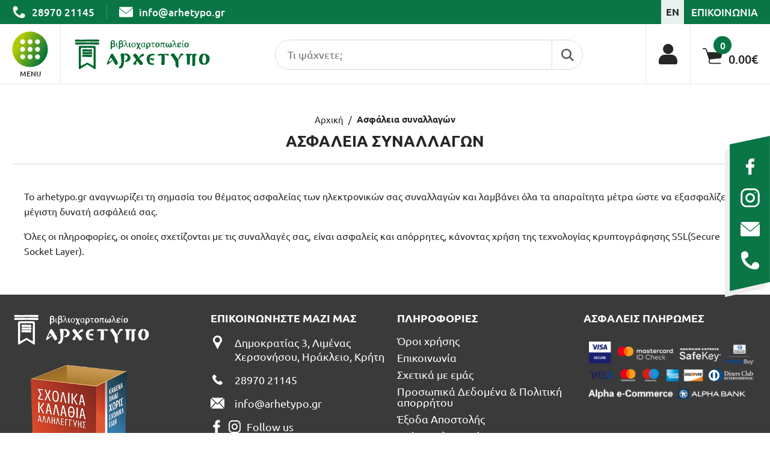

--- FILE ---
content_type: text/html; charset=UTF-8
request_url: https://www.arhetypo.gr/el/asfaleia-synallagon
body_size: 46063
content:
<!doctype html>
<!--[if lt IE 7]>
<html class="no-js lt-ie9 lt-ie8 lt-ie7"> <![endif]-->
<!--[if IE 7]>
<html class="no-js lt-ie9 lt-ie8"> <![endif]-->
<!--[if IE 8]>
<html class="no-js lt-ie9"> <![endif]-->
<!--[if gt IE 8]><!-->
<html class="no-js" lang="el"> <!--<![endif]-->
<head>
    
    <meta charset="utf-8">
    <meta http-equiv="x-ua-compatible" content="ie=edge">
    <title>Ασφάλεια συναλλαγών βιβλιοχαρτοπωλείου</title>
    <meta name="description" content="Ασφάλεια συναλλαγών για αγορές βιβλίων, χαρτικών, είδη δώρων, σχολικών ειδών, είδη γραφείου, αναλώσιμα και είδη αρχειοθέτησης.">
    <meta name="viewport" content="width=device-width, initial-scale=1.0"/>
    
    <meta property="og:title" content="Ασφάλεια συναλλαγών βιβλιοχαρτοπωλείου"/>
<meta property="fb:app_id" content="857359264901030"/>
<meta property="og:type" content="website"/>
<meta property="og:url" content="https://www.arhetypo.gr/el/asfaleia-synallagon"/>
<meta property="og:updated_time" content="2026-01-17 23:58:01" />

<meta property="og:description" content="Ασφάλεια συναλλαγών για αγορές βιβλίων, χαρτικών, είδη δώρων, σχολικών ειδών, είδη γραφείου, αναλώσιμα και είδη αρχειοθέτησης."/>
<meta property="og:site_name" content="arhetypo.gr"/>
<meta property="og:locale" content="el_GR"/>    
    <link rel="canonical" href="https://www.arhetypo.gr/el/asfaleia-synallagon">
    
    <link rel="shortcut icon" href="https://static.arhetypo.gr/img/favicon/favicon.ico" type="image/x-icon">
    <link rel="icon" href="https://static.arhetypo.gr/img/favicon/favicon.ico" type="image/x-icon">
    <meta name="msapplication-TileColor" content="#ffffff">
    <meta name="msapplication-TileImage" content="https://static.arhetypo.gr/img/favicon/ms-icon-144x144.png">
    <meta name="theme-color" content="#ffffff">
    
    <link href='https://static.arhetypo.gr/' rel='preconnect' crossorigin>
<link rel="preload" href="https://static.arhetypo.gr/css/fonts/4iCs6KVjbNBYlgoKcw72j00.woff2" as="font" type="font/woff2" crossorigin>
<link rel="preload" href="https://static.arhetypo.gr/css/fonts/4iCv6KVjbNBYlgoCxCvjvGyNL4U.woff2" as="font" type="font/woff2" crossorigin>
<link rel="stylesheet" href="https://static.arhetypo.gr/css/default.css?v34">
<link rel="stylesheet" type="text/css" href="https://static.arhetypo.gr/js/viewer/dist/jquery.fancybox.min.css?v2"/>        <link rel="stylesheet" href="https://static.arhetypo.gr/css/cms.css?v34">
            
            <meta content="index, follow" name="robots"/>
        
    <meta name="format-detection" content="telephone=no">
    
    <meta name="facebook-domain-verification" content="pgbru5vjx8zeqsb313464irlbel1np" />
    
    <!-- Google Tag Manager -->
<script>(function(w,d,s,l,i){w[l]=w[l]||[];w[l].push({'gtm.start':
new Date().getTime(),event:'gtm.js'});var f=d.getElementsByTagName(s)[0],
j=d.createElement(s),dl=l!='dataLayer'?'&l='+l:'';j.async=true;j.src=
'https://www.googletagmanager.com/gtm.js?id='+i+dl;f.parentNode.insertBefore(j,f);
})(window,document,'script','dataLayer','GTM-5CG6MNG');</script>
<!-- End Google Tag Manager -->	
		
	<!-- Google tag (gtag.js) -->
<script async src="https://www.googletagmanager.com/gtag/js?id=G-NMELTSFVQZ"></script>
<script>
  window.dataLayer = window.dataLayer || [];
  function gtag(){dataLayer.push(arguments);}
  gtag('js', new Date());

  gtag('config', 'G-NMELTSFVQZ',{ 'debug_mode':true });
</script>
    
    
        
</head>
<body>

<!-- Google Tag Manager (noscript) -->
<noscript><iframe src="https://www.googletagmanager.com/ns.html?id=GTM-5CG6MNG"
height="0" width="0" style="display:none;visibility:hidden"></iframe></noscript>
<!-- End Google Tag Manager (noscript) -->
<!-- Messenger Πρόσθετο συνομιλίας Code -->
<div id="fb-root"></div>

<!-- Your Πρόσθετο συνομιλίας code -->
<div id="fb-customer-chat" class="fb-customerchat">
</div>

<script>
    let chatbox = document.getElementById('fb-customer-chat');
    chatbox.setAttribute("page_id", "285031868203262");
    chatbox.setAttribute("attribution", "biz_inbox");

    window.fbAsyncInit = function() {
        FB.init({
            xfbml            : true,
            version          : 'v11.0'
        });
    };

    (function(d, s, id) {
        let js, fjs = d.getElementsByTagName(s)[0];
        if (d.getElementById(id)) return;
        js = d.createElement(s); js.id = id;
        js.src = 'https://connect.facebook.net/el_GR/sdk/xfbml.customerchat.js';
        fjs.parentNode.insertBefore(js, fjs);
    }(document, 'script', 'facebook-jssdk'));
</script><!-- Facebook Pixel Code -->
<script>
	!function(f,b,e,v,n,t,s)
	{if(f.fbq)return;n=f.fbq=function(){n.callMethod?
	n.callMethod.apply(n,arguments):n.queue.push(arguments)};
	if(!f._fbq)f._fbq=n;n.push=n;n.loaded=!0;n.version='2.0';
	n.queue=[];t=b.createElement(e);t.async=!0;
	t.src=v;s=b.getElementsByTagName(e)[0];
	s.parentNode.insertBefore(t,s)}(window, document,'script',
	'https://connect.facebook.net/en_US/fbevents.js');
	
	fbq('init', '771548916547880');
	
	fbq('track', 'PageView');
</script>
<noscript><img alt="facebook pixel code" height="1" width="1" style="display:none"
  src="https://www.facebook.com/tr?id=771548916547880&ev=PageView&noscript=1"
/></noscript>
<!-- End Facebook Pixel Code --><main id="body-wrapper">
    
        
    <!--dialogs-->
    <div class="dialog_box" id="dialog_box">
	<div class="dialog_close" id="dialog_close"><img width="14" height="14" src="https://static.arhetypo.gr/img/close.svg" alt="close" /></div>
	<div class="dialog_title">προσοχή</div>
    <div class="dialog_message" id="dialog_message"></div>
    <div id="myloader" title="προσοχή"></div>
    <div class="dialog_cart-container">
    	<input id="button_close" class="ok_button" name="OK" type="button" value="Ενταξει" />
	</div>
</div>

<div class="dialog_prodbox" id="dialog_prodbox">
	<div class="dialog_prodclose" id="dialog_prodclose"><img width="14" height="14" src="https://static.arhetypo.gr/img/close.svg" alt="close" /></div>
	<div class="dialog_title">προσοχή</div>
	<div id="dialog_prodmessage-container"><div class="dialog_prodmessage" id="dialog_prodmessage"></div></div>
    <div id="myloaderprod" class="myloaderprod" title="προσοχή"></div>
	<div class="dialog_cart-container clearfix">
		<div id="dialog_cart-continue" class="transitionEase400">Συνεχεια Αγορων</div>
		<!--<a href="" id="dialog_cart" class="transitionEase400"></a>-->
	</div>
</div>    <div id="fixed-socials-container" class="tablet-hidden mobile-hidden">
    <ul id="fixed-socials" class="resetUl">
        <li>
            <a title="facebook" aria-label="facebook" href="https://www.facebook.com/arhetypobookstore/" rel="noreferrer" target="_blank" class="flex">
                <figure><img class="lazy" width="32" height="32" data-srcset="https://static.arhetypo.gr/img/socials/fixed-fb-icon.svg" alt="facebook">
                </figure>
            </a>
        </li>
        <li>
            <a title="instagram" aria-label="instagram" href="https://www.instagram.com/arhetypo_bookstore/" rel="noreferrer" target="_blank" class="flex">
                <figure><img class="lazy" width="32" height="32" data-srcset="https://static.arhetypo.gr/img/socials/fixed-insta-icon.svg" alt="instagram">
                </figure>
            </a>
        </li>
        <li>
            <a title="send us email" href="mailto:info@arhetypo.gr" target="_blank"
               aria-label="send us email: info@arhetypo.gr"
               rel="noreferrer" class="flex">
                <figure><img class="lazy" width="32" height="32" data-srcset="https://static.arhetypo.gr/img/socials/fixed-email-icon.svg" alt="email">
                </figure>
            </a>
        </li>
        <li>
            <a title="call us" href="tel:2897021145"
               aria-label="call us 28970 21145" rel="noreferrer" class="flex">
                <figure><img class="lazy" width="32" height="32" data-srcset="https://static.arhetypo.gr/img/socials/fixed-phone-icon.svg" alt="telephone">
                </figure>
            </a>
        </li>
    </ul>
</div>    <div id="cookies-accept-container">
	
	<div id="cookies-accept-text">Για να διασφαλίσουμε την καλύτερη εμπειρία πλοήγησης, στο site μας χρησιμοποιούμε cookies.</div>
	
		
	<div id="cookies-buttons" class="clearfix">
		
		<a href="https://www.arhetypo.gr/el/oroi-chrisis" id="cookies-accept-link" class="transitionEase400">Μάθε περισσότερα</a>
		
		<div class="wrapper-center">
			<div id="cookies-close" class="transitionEase400">Ενταξει</div>
		</div>
		
	</div>
	
</div>
    
    <header id="header"><nav id="special-menu-container" class="mobile-hidden">
    <div id="special-menu-firstLevel">
        <ul id="special-menu" class="resetUl">
                        <li class="">
                <a href="https://www.arhetypo.gr/el/vivlia-2" class="transitionEase400 flex">
                    <span class="transitionEase400">Βιβλια</span>
                </a>

                                    <div class="special-submenu-secLevel  clearfix transitionEase400">
                        <ul class="special-submenu resetUl">
                                                                <li >
                                        <a class="special-submenu-title" href="https://www.arhetypo.gr/el/vivlia-2/logotechnia-2">
                                            Λογοτεχνια                                        </a>
                                                                                <ul class="special-submenu2 resetUl">
                                                                                                <li >
                                                        <a class="special-submenu-title2 transitionEase400" href="https://www.arhetypo.gr/el/vivlia-2/logotechnia-2/pezografia">
                                                            Πεζογραφία                                                        </a>
                                                    </li>
                                                                                                <li >
                                                        <a class="special-submenu-title2 transitionEase400" href="https://www.arhetypo.gr/el/vivlia-2/logotechnia-2/astynomiko-mythistorima">
                                                            Αστυνομικό Μυθιστόρημα                                                        </a>
                                                    </li>
                                                                                                <li >
                                                        <a class="special-submenu-title2 transitionEase400" href="https://www.arhetypo.gr/el/vivlia-2/logotechnia-2/istoriko-mythistorima">
                                                            Ιστορικό Μυθιστόρημα                                                        </a>
                                                    </li>
                                                                                                <li >
                                                        <a class="special-submenu-title2 transitionEase400" href="https://www.arhetypo.gr/el/vivlia-2/logotechnia-2/thriler">
                                                            Θρίλερ                                                        </a>
                                                    </li>
                                                                                                <li >
                                                        <a class="special-submenu-title2 transitionEase400" href="https://www.arhetypo.gr/el/vivlia-2/logotechnia-2/efiviki-logotechnia">
                                                            Εφηβική Λογοτεχνία                                                        </a>
                                                    </li>
                                                                                                <li >
                                                        <a class="special-submenu-title2 transitionEase400" href="https://www.arhetypo.gr/el/vivlia-2/logotechnia-2/komik">
                                                            Κόμικ                                                        </a>
                                                    </li>
                                                                                                <li >
                                                        <a class="special-submenu-title2 transitionEase400" href="https://www.arhetypo.gr/el/vivlia-2/logotechnia-2/xenoglosso-mythistorima">
                                                            Ξενόγλωσσο Μυθιστόρημα                                                        </a>
                                                    </li>
                                                                                                <li >
                                                        <a class="special-submenu-title2 transitionEase400" href="https://www.arhetypo.gr/el/vivlia-2/logotechnia-2/poiisi">
                                                            Ποίηση                                                        </a>
                                                    </li>
                                                                                                <li >
                                                        <a class="special-submenu-title2 transitionEase400" href="https://www.arhetypo.gr/el/vivlia-2/logotechnia-2/apofthegmata-gnomika">
                                                            Αποφθέγματα - Γνωμικά                                                        </a>
                                                    </li>
                                                                                                <li >
                                                        <a class="special-submenu-title2 transitionEase400" href="https://www.arhetypo.gr/el/vivlia-2/logotechnia-2/viografia">
                                                            Βιογραφία                                                        </a>
                                                    </li>
                                                                                    </ul>
                                                                            </li>
                                                                <li >
                                        <a class="special-submenu-title" href="https://www.arhetypo.gr/el/vivlia-2/psychologia">
                                            Ψυχολογια                                        </a>
                                                                                <ul class="special-submenu2 resetUl">
                                                                                                <li >
                                                        <a class="special-submenu-title2 transitionEase400" href="https://www.arhetypo.gr/el/vivlia-2/psychologia/aytoveltiosis">
                                                            Αυτοβελτίωσης                                                        </a>
                                                    </li>
                                                                                                <li >
                                                        <a class="special-submenu-title2 transitionEase400" href="https://www.arhetypo.gr/el/vivlia-2/psychologia/psychanalysi">
                                                            Ψυχανάλυση                                                        </a>
                                                    </li>
                                                                                                <li >
                                                        <a class="special-submenu-title2 transitionEase400" href="https://www.arhetypo.gr/el/vivlia-2/psychologia/paidopsychologia">
                                                            Παιδοψυχολογία                                                        </a>
                                                    </li>
                                                                                    </ul>
                                                                            </li>
                                                                <li >
                                        <a class="special-submenu-title" href="https://www.arhetypo.gr/el/vivlia-2/epistimes">
                                            Επιστημες                                        </a>
                                                                                <ul class="special-submenu2 resetUl">
                                                                                                <li >
                                                        <a class="special-submenu-title2 transitionEase400" href="https://www.arhetypo.gr/el/vivlia-2/epistimes/anthropistikes-koinonikes-filosofia">
                                                            Ανθρωπιστικές - Κοινωνικές - Φιλοσοφία                                                        </a>
                                                    </li>
                                                                                                <li >
                                                        <a class="special-submenu-title2 transitionEase400" href="https://www.arhetypo.gr/el/vivlia-2/epistimes/thetikes-epistimes">
                                                            Θετικές Επιστήμες                                                        </a>
                                                    </li>
                                                                                                <li >
                                                        <a class="special-submenu-title2 transitionEase400" href="https://www.arhetypo.gr/el/vivlia-2/epistimes/oikonomia">
                                                            Οικονομία                                                        </a>
                                                    </li>
                                                                                                <li >
                                                        <a class="special-submenu-title2 transitionEase400" href="https://www.arhetypo.gr/el/vivlia-2/epistimes/marketing-management">
                                                            Marketing - Management                                                        </a>
                                                    </li>
                                                                                                <li >
                                                        <a class="special-submenu-title2 transitionEase400" href="https://www.arhetypo.gr/el/vivlia-2/epistimes/politiki">
                                                            Πολιτική                                                        </a>
                                                    </li>
                                                                                                <li >
                                                        <a class="special-submenu-title2 transitionEase400" href="https://www.arhetypo.gr/el/vivlia-2/epistimes/istoria-politismos">
                                                            Ιστορία & Πολιτισμός                                                        </a>
                                                    </li>
                                                                                                <li >
                                                        <a class="special-submenu-title2 transitionEase400" href="https://www.arhetypo.gr/el/vivlia-2/epistimes/iatriki">
                                                            Ιατρική                                                        </a>
                                                    </li>
                                                                                    </ul>
                                                                            </li>
                                                                <li >
                                        <a class="special-submenu-title" href="https://www.arhetypo.gr/el/vivlia-2/genikon-gnoseon">
                                            Γενικων Γνωσεων                                        </a>
                                                                                <ul class="special-submenu2 resetUl">
                                                                                                <li >
                                                        <a class="special-submenu-title2 transitionEase400" href="https://www.arhetypo.gr/el/vivlia-2/genikon-gnoseon/diatrofi">
                                                            Διατροφή                                                        </a>
                                                    </li>
                                                                                                <li >
                                                        <a class="special-submenu-title2 transitionEase400" href="https://www.arhetypo.gr/el/vivlia-2/genikon-gnoseon/mageiriki">
                                                            Μαγειρική                                                        </a>
                                                    </li>
                                                                                                <li >
                                                        <a class="special-submenu-title2 transitionEase400" href="https://www.arhetypo.gr/el/vivlia-2/genikon-gnoseon/technes">
                                                            Τέχνες                                                        </a>
                                                    </li>
                                                                                                <li >
                                                        <a class="special-submenu-title2 transitionEase400" href="https://www.arhetypo.gr/el/vivlia-2/genikon-gnoseon/rita-apofthegmata">
                                                            Ρητά - Αποφθέγματα                                                        </a>
                                                    </li>
                                                                                                <li >
                                                        <a class="special-submenu-title2 transitionEase400" href="https://www.arhetypo.gr/el/vivlia-2/genikon-gnoseon/dokimia-meletes">
                                                            Δοκίμια - Μελέτες                                                        </a>
                                                    </li>
                                                                                                <li >
                                                        <a class="special-submenu-title2 transitionEase400" href="https://www.arhetypo.gr/el/vivlia-2/genikon-gnoseon/athlitismos">
                                                            Αθλητισμός                                                        </a>
                                                    </li>
                                                                                                <li >
                                                        <a class="special-submenu-title2 transitionEase400" href="https://www.arhetypo.gr/el/vivlia-2/genikon-gnoseon/thriskeia">
                                                            Θρησκεία                                                        </a>
                                                    </li>
                                                                                                <li >
                                                        <a class="special-submenu-title2 transitionEase400" href="https://www.arhetypo.gr/el/vivlia-2/genikon-gnoseon/kritiki-vivliothiki">
                                                            Κρητική Βιβλιοθήκη                                                        </a>
                                                    </li>
                                                                                                <li >
                                                        <a class="special-submenu-title2 transitionEase400" href="https://www.arhetypo.gr/el/vivlia-2/genikon-gnoseon/anekdota-paroimies-ainigmata">
                                                            Ανέκδοτα - Παροιμίες - Αινίγματα                                                        </a>
                                                    </li>
                                                                                                <li >
                                                        <a class="special-submenu-title2 transitionEase400" href="https://www.arhetypo.gr/el/vivlia-2/genikon-gnoseon/cheirotechnia-kataskeyes">
                                                            Χειροτεχνία - Κατασκευές                                                        </a>
                                                    </li>
                                                                                                <li >
                                                        <a class="special-submenu-title2 transitionEase400" href="https://www.arhetypo.gr/el/vivlia-2/genikon-gnoseon/leykomata">
                                                            Λευκώματα                                                        </a>
                                                    </li>
                                                                                    </ul>
                                                                            </li>
                                                                <li >
                                        <a class="special-submenu-title" href="https://www.arhetypo.gr/el/vivlia-2/paidika-4">
                                            Παιδικα                                        </a>
                                                                                <ul class="special-submenu2 resetUl">
                                                                                                <li >
                                                        <a class="special-submenu-title2 transitionEase400" href="https://www.arhetypo.gr/el/vivlia-2/paidika-4/christoygenniatika">
                                                            Χριστουγεννιάτικα                                                        </a>
                                                    </li>
                                                                                                <li >
                                                        <a class="special-submenu-title2 transitionEase400" href="https://www.arhetypo.gr/el/vivlia-2/paidika-4/vrefika">
                                                            Βρεφικά                                                        </a>
                                                    </li>
                                                                                                <li >
                                                        <a class="special-submenu-title2 transitionEase400" href="https://www.arhetypo.gr/el/vivlia-2/paidika-4/proscholika">
                                                            Προσχολικά                                                        </a>
                                                    </li>
                                                                                                <li >
                                                        <a class="special-submenu-title2 transitionEase400" href="https://www.arhetypo.gr/el/vivlia-2/paidika-4/paramythia">
                                                            Παραμύθια                                                        </a>
                                                    </li>
                                                                                                <li >
                                                        <a class="special-submenu-title2 transitionEase400" href="https://www.arhetypo.gr/el/vivlia-2/paidika-4/synaisthimatiki-noimosyni">
                                                            Συναισθηματική Νοημοσύνη                                                        </a>
                                                    </li>
                                                                                                <li >
                                                        <a class="special-submenu-title2 transitionEase400" href="https://www.arhetypo.gr/el/vivlia-2/paidika-4/mythologia">
                                                            Μυθολογία                                                        </a>
                                                    </li>
                                                                                                <li >
                                                        <a class="special-submenu-title2 transitionEase400" href="https://www.arhetypo.gr/el/vivlia-2/paidika-4/logotechnia">
                                                            Λογοτεχνία                                                        </a>
                                                    </li>
                                                                                                <li >
                                                        <a class="special-submenu-title2 transitionEase400" href="https://www.arhetypo.gr/el/vivlia-2/paidika-4/gnoseon">
                                                            Γνώσεων                                                        </a>
                                                    </li>
                                                                                                <li >
                                                        <a class="special-submenu-title2 transitionEase400" href="https://www.arhetypo.gr/el/vivlia-2/paidika-4/dimioyrgikis-apascholisis">
                                                            Δημιουργικής Απασχόλησης                                                        </a>
                                                    </li>
                                                                                    </ul>
                                                                            </li>
                                                                <li >
                                        <a class="special-submenu-title" href="https://www.arhetypo.gr/el/vivlia-2/ekpaideytika-2">
                                            Εκπαιδευτικα                                        </a>
                                                                                <ul class="special-submenu2 resetUl">
                                                                                                <li >
                                                        <a class="special-submenu-title2 transitionEase400" href="https://www.arhetypo.gr/el/vivlia-2/ekpaideytika-2/lexika">
                                                            Λεξικά                                                        </a>
                                                    </li>
                                                                                                <li >
                                                        <a class="special-submenu-title2 transitionEase400" href="https://www.arhetypo.gr/el/vivlia-2/ekpaideytika-2/voithimata">
                                                            Βοηθήματα                                                        </a>
                                                    </li>
                                                                                                <li >
                                                        <a class="special-submenu-title2 transitionEase400" href="https://www.arhetypo.gr/el/vivlia-2/ekpaideytika-2/ekmathisis-xenon-glosson">
                                                            Εκμάθησης Ξένων Γλωσσών                                                        </a>
                                                    </li>
                                                                                                <li >
                                                        <a class="special-submenu-title2 transitionEase400" href="https://www.arhetypo.gr/el/vivlia-2/ekpaideytika-2/paidagogika">
                                                            Παιδαγωγικά                                                        </a>
                                                    </li>
                                                                                                <li >
                                                        <a class="special-submenu-title2 transitionEase400" href="https://www.arhetypo.gr/el/vivlia-2/ekpaideytika-2/kalokairinon-diakopon">
                                                            Καλοκαιρινών Διακοπών                                                        </a>
                                                    </li>
                                                                                                <li >
                                                        <a class="special-submenu-title2 transitionEase400" href="https://www.arhetypo.gr/el/vivlia-2/ekpaideytika-2/chartes-atlantes">
                                                            Χάρτες - Άτλαντες                                                        </a>
                                                    </li>
                                                                                    </ul>
                                                                            </li>
                                                                <li >
                                        <a class="special-submenu-title" href="https://www.arhetypo.gr/el/vivlia-2/toyristika">
                                            Τουριστικα                                        </a>
                                                                                <ul class="special-submenu2 resetUl">
                                                                                                <li >
                                                        <a class="special-submenu-title2 transitionEase400" href="https://www.arhetypo.gr/el/vivlia-2/toyristika/chartes">
                                                            Χάρτες                                                        </a>
                                                    </li>
                                                                                    </ul>
                                                                            </li>
                                                    </ul>
                                                <a title="menu banner" class="special-submenu-secLevel-banner tablet-hidden mobile-hidden" href="https://www.arhetypo.gr/el/vivlia-2/paidika-6/gnoseon" rel="nofollow">
                            <figure>
                                <img class="lazy" width="320" height="500" data-srcset="https://static.arhetypo.gr/files/banner-gia-burger_school-01.jpg" alt="Βιβλία">
                            </figure>
                        </a>
                                            </div>
                
            </li>
                        <li class="">
                <a href="https://www.arhetypo.gr/el/grafiki-yli" class="transitionEase400 flex">
                    <span class="transitionEase400">Γραφικη Υλη</span>
                </a>

                                    <div class="special-submenu-secLevel  clearfix transitionEase400">
                        <ul class="special-submenu resetUl">
                                                                <li >
                                        <a class="special-submenu-title" href="https://www.arhetypo.gr/el/grafiki-yli/stylo-2">
                                            Στυλο                                        </a>
                                                                                <ul class="special-submenu2 resetUl">
                                                                                                <li >
                                                        <a class="special-submenu-title2 transitionEase400" href="https://www.arhetypo.gr/el/grafiki-yli/stylo-2/stylo-diarkeias">
                                                            Στυλό Διαρκείας                                                        </a>
                                                    </li>
                                                                                                <li >
                                                        <a class="special-submenu-title2 transitionEase400" href="https://www.arhetypo.gr/el/grafiki-yli/stylo-2/stylo-ygris-melanis">
                                                            Στυλό Υγρής Μελάνης                                                        </a>
                                                    </li>
                                                                                                <li >
                                                        <a class="special-submenu-title2 transitionEase400" href="https://www.arhetypo.gr/el/grafiki-yli/stylo-2/stylo-fancy-1">
                                                            Στυλό Fancy                                                        </a>
                                                    </li>
                                                                                                <li >
                                                        <a class="special-submenu-title2 transitionEase400" href="https://www.arhetypo.gr/el/grafiki-yli/stylo-2/polyteleias">
                                                            Πολυτελείας                                                        </a>
                                                    </li>
                                                                                                <li >
                                                        <a class="special-submenu-title2 transitionEase400" href="https://www.arhetypo.gr/el/grafiki-yli/stylo-2/glitter">
                                                            Glitter                                                        </a>
                                                    </li>
                                                                                                <li >
                                                        <a class="special-submenu-title2 transitionEase400" href="https://www.arhetypo.gr/el/grafiki-yli/stylo-2/stylo-me-vasi-2">
                                                            Στυλό με Βάση                                                        </a>
                                                    </li>
                                                                                                <li >
                                                        <a class="special-submenu-title2 transitionEase400" href="https://www.arhetypo.gr/el/grafiki-yli/stylo-2/antallaktka-melania">
                                                            Ανταλλακτκά - Μελάνια                                                        </a>
                                                    </li>
                                                                                    </ul>
                                                                            </li>
                                                                <li >
                                        <a class="special-submenu-title" href="https://www.arhetypo.gr/el/grafiki-yli/molyvia-2">
                                            Μολυβια                                        </a>
                                                                                <ul class="special-submenu2 resetUl">
                                                                                                <li >
                                                        <a class="special-submenu-title2 transitionEase400" href="https://www.arhetypo.gr/el/grafiki-yli/molyvia-2/klasika">
                                                            Κλασικά                                                        </a>
                                                    </li>
                                                                                                <li >
                                                        <a class="special-submenu-title2 transitionEase400" href="https://www.arhetypo.gr/el/grafiki-yli/molyvia-2/michanika">
                                                            Μηχανικά                                                        </a>
                                                    </li>
                                                                                                <li >
                                                        <a class="special-submenu-title2 transitionEase400" href="https://www.arhetypo.gr/el/grafiki-yli/molyvia-2/fancy">
                                                            Fancy                                                        </a>
                                                    </li>
                                                                                                <li >
                                                        <a class="special-submenu-title2 transitionEase400" href="https://www.arhetypo.gr/el/grafiki-yli/molyvia-2/eidikis-chrisis">
                                                            Ειδικής Χρήσης                                                        </a>
                                                    </li>
                                                                                                <li >
                                                        <a class="special-submenu-title2 transitionEase400" href="https://www.arhetypo.gr/el/grafiki-yli/molyvia-2/mytes-michanikon-molyvion">
                                                            Μύτες Μηχανικών Μολυβιών                                                        </a>
                                                    </li>
                                                                                    </ul>
                                                                            </li>
                                                                <li >
                                        <a class="special-submenu-title" href="https://www.arhetypo.gr/el/grafiki-yli/gomes">
                                            Γομες                                        </a>
                                                                                <ul class="special-submenu2 resetUl">
                                                                                                <li >
                                                        <a class="special-submenu-title2 transitionEase400" href="https://www.arhetypo.gr/el/grafiki-yli/gomes/aples-6">
                                                            Απλές                                                        </a>
                                                    </li>
                                                                                                <li >
                                                        <a class="special-submenu-title2 transitionEase400" href="https://www.arhetypo.gr/el/grafiki-yli/gomes/goma-xystra">
                                                            Γόμα - Ξύστρα                                                        </a>
                                                    </li>
                                                                                    </ul>
                                                                            </li>
                                                                <li >
                                        <a class="special-submenu-title" href="https://www.arhetypo.gr/el/grafiki-yli/xystres">
                                            Ξυστρες                                        </a>
                                                                                <ul class="special-submenu2 resetUl">
                                                                                                <li >
                                                        <a class="special-submenu-title2 transitionEase400" href="https://www.arhetypo.gr/el/grafiki-yli/xystres/aples">
                                                            Απλές                                                        </a>
                                                    </li>
                                                                                                <li >
                                                        <a class="special-submenu-title2 transitionEase400" href="https://www.arhetypo.gr/el/grafiki-yli/xystres/varelakia">
                                                            Βαρελάκια                                                        </a>
                                                    </li>
                                                                                                <li >
                                                        <a class="special-submenu-title2 transitionEase400" href="https://www.arhetypo.gr/el/grafiki-yli/xystres/ilektrikes">
                                                            Ηλεκτρικές                                                        </a>
                                                    </li>
                                                                                    </ul>
                                                                            </li>
                                                                <li >
                                        <a class="special-submenu-title" href="https://www.arhetypo.gr/el/grafiki-yli/diorthotika">
                                            Διορθωτικα                                        </a>
                                                                                <ul class="special-submenu2 resetUl">
                                                                                                <li >
                                                        <a class="special-submenu-title2 transitionEase400" href="https://www.arhetypo.gr/el/grafiki-yli/diorthotika/ygra">
                                                            Υγρά                                                        </a>
                                                    </li>
                                                                                                <li >
                                                        <a class="special-submenu-title2 transitionEase400" href="https://www.arhetypo.gr/el/grafiki-yli/diorthotika/tainies">
                                                            Ταινίες                                                        </a>
                                                    </li>
                                                                                                <li >
                                                        <a class="special-submenu-title2 transitionEase400" href="https://www.arhetypo.gr/el/grafiki-yli/diorthotika/stylo">
                                                            Στυλό                                                        </a>
                                                    </li>
                                                                                    </ul>
                                                                            </li>
                                                                <li >
                                        <a class="special-submenu-title" href="https://www.arhetypo.gr/el/grafiki-yli/markadoroi">
                                            Μαρκαδοροι                                        </a>
                                                                                <ul class="special-submenu2 resetUl">
                                                                                                <li >
                                                        <a class="special-submenu-title2 transitionEase400" href="https://www.arhetypo.gr/el/grafiki-yli/markadoroi/anexitiloi-2">
                                                            Ανεξίτηλοι                                                        </a>
                                                    </li>
                                                                                                <li >
                                                        <a class="special-submenu-title2 transitionEase400" href="https://www.arhetypo.gr/el/grafiki-yli/markadoroi/pinaka">
                                                            Πίνακα                                                        </a>
                                                    </li>
                                                                                                <li >
                                                        <a class="special-submenu-title2 transitionEase400" href="https://www.arhetypo.gr/el/grafiki-yli/markadoroi/ypogrammisis">
                                                            Υπογράμμισης                                                        </a>
                                                    </li>
                                                                                                <li >
                                                        <a class="special-submenu-title2 transitionEase400" href="https://www.arhetypo.gr/el/grafiki-yli/markadoroi/gia-cd">
                                                            Για CD                                                        </a>
                                                    </li>
                                                                                                <li >
                                                        <a class="special-submenu-title2 transitionEase400" href="https://www.arhetypo.gr/el/grafiki-yli/markadoroi/antallaktika-melania">
                                                            Ανταλλακτικά - Μελάνια                                                        </a>
                                                    </li>
                                                                                    </ul>
                                                                            </li>
                                                    </ul>
                                                <a title="menu banner" class="special-submenu-secLevel-banner tablet-hidden mobile-hidden" href="https://www.arhetypo.gr/el/grafiki-yli/stylo-2/polyteleias" rel="nofollow">
                            <figure>
                                <img class="lazy" width="320" height="500" data-srcset="https://static.arhetypo.gr/files/banner-gia-burger_school-03.jpg" alt="Γραφική Ύλη">
                            </figure>
                        </a>
                                            </div>
                
            </li>
                        <li class="">
                <a href="https://www.arhetypo.gr/el/scholika-2" class="transitionEase400 flex">
                    <span class="transitionEase400">Σχολικα</span>
                </a>

                                    <div class="special-submenu-secLevel  clearfix transitionEase400">
                        <ul class="special-submenu resetUl">
                                                                <li >
                                        <a class="special-submenu-title" href="https://www.arhetypo.gr/el/scholika-2/scholikes-tsantes">
                                            Σχολικες Τσαντες                                        </a>
                                                                                <ul class="special-submenu2 resetUl">
                                                                                                <li >
                                                        <a class="special-submenu-title2 transitionEase400" href="https://www.arhetypo.gr/el/scholika-2/scholikes-tsantes/nipiagogeioy">
                                                            Νηπιαγωγείου                                                        </a>
                                                    </li>
                                                                                                <li >
                                                        <a class="special-submenu-title2 transitionEase400" href="https://www.arhetypo.gr/el/scholika-2/scholikes-tsantes/dimotikoy">
                                                            Δημοτικού                                                        </a>
                                                    </li>
                                                                                                <li >
                                                        <a class="special-submenu-title2 transitionEase400" href="https://www.arhetypo.gr/el/scholika-2/scholikes-tsantes/gymnasioy-lykeioy">
                                                            Γυμνασίου - Λυκείου                                                        </a>
                                                    </li>
                                                                                                <li >
                                                        <a class="special-submenu-title2 transitionEase400" href="https://www.arhetypo.gr/el/scholika-2/scholikes-tsantes/fagitoy">
                                                            Φαγητού                                                        </a>
                                                    </li>
                                                                                    </ul>
                                                                            </li>
                                                                <li >
                                        <a class="special-submenu-title" href="https://www.arhetypo.gr/el/scholika-2/scholikes-kasetines">
                                            Σχολικες Κασετινες                                        </a>
                                                                                <ul class="special-submenu2 resetUl">
                                                                                                <li >
                                                        <a class="special-submenu-title2 transitionEase400" href="https://www.arhetypo.gr/el/scholika-2/scholikes-kasetines/paidikes">
                                                            Παιδικές                                                        </a>
                                                    </li>
                                                                                                <li >
                                                        <a class="special-submenu-title2 transitionEase400" href="https://www.arhetypo.gr/el/scholika-2/scholikes-kasetines/efivikes">
                                                            Εφηβικές                                                        </a>
                                                    </li>
                                                                                    </ul>
                                                                            </li>
                                                                <li >
                                        <a class="special-submenu-title" href="https://www.arhetypo.gr/el/scholika-2/scholika-diafora">
                                            Σχολικα Διαφορα                                        </a>
                                                                                <ul class="special-submenu2 resetUl">
                                                                                                <li >
                                                        <a class="special-submenu-title2 transitionEase400" href="https://www.arhetypo.gr/el/scholika-2/scholika-diafora/kimolies-thikes-kimolias">
                                                            Κιμωλίες - Θήκες Κιμωλίας                                                        </a>
                                                    </li>
                                                                                                <li >
                                                        <a class="special-submenu-title2 transitionEase400" href="https://www.arhetypo.gr/el/scholika-2/scholika-diafora/set-grafis">
                                                            Σετ Γραφής                                                        </a>
                                                    </li>
                                                                                                <li >
                                                        <a class="special-submenu-title2 transitionEase400" href="https://www.arhetypo.gr/el/scholika-2/scholika-diafora/psalidakia-scholika">
                                                            Ψαλιδάκια Σχολικά                                                        </a>
                                                    </li>
                                                                                    </ul>
                                                                            </li>
                                                                <li >
                                        <a class="special-submenu-title" href="https://www.arhetypo.gr/el/scholika-2/tetradia">
                                            Τετραδια                                        </a>
                                                                                <ul class="special-submenu2 resetUl">
                                                                                                <li >
                                                        <a class="special-submenu-title2 transitionEase400" href="https://www.arhetypo.gr/el/scholika-2/tetradia/fylla-krik">
                                                            Φύλλα Κρικ                                                        </a>
                                                    </li>
                                                                                                <li >
                                                        <a class="special-submenu-title2 transitionEase400" href="https://www.arhetypo.gr/el/scholika-2/tetradia/klasika-karfitsa">
                                                            Κλασικά / Καρφίτσα                                                        </a>
                                                    </li>
                                                                                                <li >
                                                        <a class="special-submenu-title2 transitionEase400" href="https://www.arhetypo.gr/el/scholika-2/tetradia/spiral">
                                                            Σπιράλ                                                        </a>
                                                    </li>
                                                                                                <li >
                                                        <a class="special-submenu-title2 transitionEase400" href="https://www.arhetypo.gr/el/scholika-2/tetradia/kollita-rafta">
                                                            Κολλητά - Ραφτά                                                        </a>
                                                    </li>
                                                                                                <li >
                                                        <a class="special-submenu-title2 transitionEase400" href="https://www.arhetypo.gr/el/scholika-2/tetradia/moysikis">
                                                            Μουσικής                                                        </a>
                                                    </li>
                                                                                    </ul>
                                                                            </li>
                                                                <li >
                                        <a class="special-submenu-title" href="https://www.arhetypo.gr/el/scholika-2/ntysimo-vivlion-tetradion">
                                            Ντυσιμο Βιβλιων & Τετραδιων                                        </a>
                                                                                <ul class="special-submenu2 resetUl">
                                                                                                <li >
                                                        <a class="special-submenu-title2 transitionEase400" href="https://www.arhetypo.gr/el/scholika-2/ntysimo-vivlion-tetradion/aytokollita">
                                                            Αυτοκόλλητα                                                        </a>
                                                    </li>
                                                                                                <li >
                                                        <a class="special-submenu-title2 transitionEase400" href="https://www.arhetypo.gr/el/scholika-2/ntysimo-vivlion-tetradion/kalymmata">
                                                            Καλύμματα                                                        </a>
                                                    </li>
                                                                                    </ul>
                                                                            </li>
                                                                <li >
                                        <a class="special-submenu-title" href="https://www.arhetypo.gr/el/scholika-2/etiketes-vivlion">
                                            Ετικετες Βιβλιων                                        </a>
                                                                                <ul class="special-submenu2 resetUl">
                                                                                                <li >
                                                        <a class="special-submenu-title2 transitionEase400" href="https://www.arhetypo.gr/el/scholika-2/etiketes-vivlion/aples-2">
                                                            Απλές                                                        </a>
                                                    </li>
                                                                                                <li >
                                                        <a class="special-submenu-title2 transitionEase400" href="https://www.arhetypo.gr/el/scholika-2/etiketes-vivlion/paidikes-2">
                                                            Παιδικές                                                        </a>
                                                    </li>
                                                                                    </ul>
                                                                            </li>
                                                                <li >
                                        <a class="special-submenu-title" href="https://www.arhetypo.gr/el/scholika-2/geometrika-organa-2">
                                            Γεωμετρικα Οργανα                                        </a>
                                                                                <ul class="special-submenu2 resetUl">
                                                                                                <li >
                                                        <a class="special-submenu-title2 transitionEase400" href="https://www.arhetypo.gr/el/scholika-2/geometrika-organa-2/set-geometrikon-organon">
                                                            Σετ Γεωμετρικών Οργάνων                                                        </a>
                                                    </li>
                                                                                                <li >
                                                        <a class="special-submenu-title2 transitionEase400" href="https://www.arhetypo.gr/el/scholika-2/geometrika-organa-2/charakes-2">
                                                            Χάρακες                                                        </a>
                                                    </li>
                                                                                                <li >
                                                        <a class="special-submenu-title2 transitionEase400" href="https://www.arhetypo.gr/el/scholika-2/geometrika-organa-2/trigona-2">
                                                            Τρίγωνα                                                        </a>
                                                    </li>
                                                                                                <li >
                                                        <a class="special-submenu-title2 transitionEase400" href="https://www.arhetypo.gr/el/scholika-2/geometrika-organa-2/moirognomonia-2">
                                                            Μοιρογνωμόνια                                                        </a>
                                                    </li>
                                                                                                <li >
                                                        <a class="special-submenu-title2 transitionEase400" href="https://www.arhetypo.gr/el/scholika-2/geometrika-organa-2/diavites">
                                                            Διαβήτες                                                        </a>
                                                    </li>
                                                                                                <li >
                                                        <a class="special-submenu-title2 transitionEase400" href="https://www.arhetypo.gr/el/scholika-2/geometrika-organa-2/gallika-metra-2">
                                                            Γαλλικά Μέτρα                                                        </a>
                                                    </li>
                                                                                                <li >
                                                        <a class="special-submenu-title2 transitionEase400" href="https://www.arhetypo.gr/el/scholika-2/geometrika-organa-2/kampylogramma-2">
                                                            Καμπυλόγραμμα                                                        </a>
                                                    </li>
                                                                                                <li >
                                                        <a class="special-submenu-title2 transitionEase400" href="https://www.arhetypo.gr/el/scholika-2/geometrika-organa-2/klimakometra-2">
                                                            Κλιμακόμετρα                                                        </a>
                                                    </li>
                                                                                                <li >
                                                        <a class="special-submenu-title2 transitionEase400" href="https://www.arhetypo.gr/el/scholika-2/geometrika-organa-2/gia-aristerocheires">
                                                            Για Αριστερόχειρες                                                        </a>
                                                    </li>
                                                                                    </ul>
                                                                            </li>
                                                                <li >
                                        <a class="special-submenu-title" href="https://www.arhetypo.gr/el/scholika-2/fagitodocheia">
                                            Φαγητοδοχεια                                        </a>
                                                                                <ul class="special-submenu2 resetUl">
                                                                                                <li >
                                                        <a class="special-submenu-title2 transitionEase400" href="https://www.arhetypo.gr/el/scholika-2/fagitodocheia/paidika-2">
                                                            Παιδικά                                                        </a>
                                                    </li>
                                                                                                <li >
                                                        <a class="special-submenu-title2 transitionEase400" href="https://www.arhetypo.gr/el/scholika-2/fagitodocheia/enilikon">
                                                            Ενηλίκων                                                        </a>
                                                    </li>
                                                                                    </ul>
                                                                            </li>
                                                                <li >
                                        <a class="special-submenu-title" href="https://www.arhetypo.gr/el/scholika-2/pagoyrino-thermos">
                                            Παγουρινο  - Θερμος                                        </a>
                                                                                <ul class="special-submenu2 resetUl">
                                                                                                <li >
                                                        <a class="special-submenu-title2 transitionEase400" href="https://www.arhetypo.gr/el/scholika-2/pagoyrino-thermos/enilikon-4">
                                                            Ενηλίκων                                                        </a>
                                                    </li>
                                                                                                <li >
                                                        <a class="special-submenu-title2 transitionEase400" href="https://www.arhetypo.gr/el/scholika-2/pagoyrino-thermos/antallaktiko-kapaki">
                                                            Ανταλλακτικό καπάκι                                                        </a>
                                                    </li>
                                                                                                <li >
                                                        <a class="special-submenu-title2 transitionEase400" href="https://www.arhetypo.gr/el/scholika-2/pagoyrino-thermos/paidika-6">
                                                            Παιδικά                                                        </a>
                                                    </li>
                                                                                    </ul>
                                                                            </li>
                                                                <li >
                                        <a class="special-submenu-title" href="https://www.arhetypo.gr/el/scholika-2/ekpaideytika-4">
                                            Εκπαιδευτικα                                        </a>
                                                                                <ul class="special-submenu2 resetUl">
                                                                                                <li >
                                                        <a class="special-submenu-title2 transitionEase400" href="https://www.arhetypo.gr/el/scholika-2/ekpaideytika-4/arithmitiria-kyvakia-xylakia">
                                                            Αριθμητήρια - Κυβάκια - Ξυλάκια                                                        </a>
                                                    </li>
                                                                                                <li >
                                                        <a class="special-submenu-title2 transitionEase400" href="https://www.arhetypo.gr/el/scholika-2/ekpaideytika-4/ydrogeies-sfaires-simaies">
                                                            Υδρόγειες Σφαίρες / Σημαίες                                                        </a>
                                                    </li>
                                                                                                <li >
                                                        <a class="special-submenu-title2 transitionEase400" href="https://www.arhetypo.gr/el/scholika-2/ekpaideytika-4/fytologia-2">
                                                            Φυτολόγια                                                        </a>
                                                    </li>
                                                                                                <li >
                                                        <a class="special-submenu-title2 transitionEase400" href="https://www.arhetypo.gr/el/scholika-2/ekpaideytika-4/klepsydres-2">
                                                            Κλεψύδρες                                                        </a>
                                                    </li>
                                                                                    </ul>
                                                                            </li>
                                                    </ul>
                                                <a title="menu banner" class="special-submenu-secLevel-banner tablet-hidden mobile-hidden" href="https://www.arhetypo.gr/el/scholika-2/tetradia/spiral?features=135&colors=" rel="nofollow">
                            <figure>
                                <img class="lazy" width="320" height="500" data-srcset="https://static.arhetypo.gr/files/banner-gia-burger_school-02.jpg" alt="Σχολικά">
                            </figure>
                        </a>
                                            </div>
                
            </li>
                        <li class="">
                <a href="https://www.arhetypo.gr/el/archeiothetisi" class="transitionEase400 flex">
                    <span class="transitionEase400">Αρχειοθετηση</span>
                </a>

                                    <div class="special-submenu-secLevel  clearfix transitionEase400">
                        <ul class="special-submenu resetUl">
                                                                <li >
                                        <a class="special-submenu-title" href="https://www.arhetypo.gr/el/archeiothetisi/organosi">
                                            Οργανωση                                        </a>
                                                                                <ul class="special-submenu2 resetUl">
                                                                                                <li >
                                                        <a class="special-submenu-title2 transitionEase400" href="https://www.arhetypo.gr/el/archeiothetisi/organosi/koytia-archeioy">
                                                            Κουτιά Αρχείου                                                        </a>
                                                    </li>
                                                                                                <li >
                                                        <a class="special-submenu-title2 transitionEase400" href="https://www.arhetypo.gr/el/archeiothetisi/organosi/koytia-apothikeysis">
                                                            Κουτιά Αποθήκευσης                                                        </a>
                                                    </li>
                                                                                                <li >
                                                        <a class="special-submenu-title2 transitionEase400" href="https://www.arhetypo.gr/el/archeiothetisi/organosi/thikes-periodikon-loxi-gonia">
                                                            Θήκες περιοδικών / Λοξή γωνία                                                        </a>
                                                    </li>
                                                                                                <li >
                                                        <a class="special-submenu-title2 transitionEase400" href="https://www.arhetypo.gr/el/archeiothetisi/organosi/syrtarieres-diskoi">
                                                            Συρταριέρες - Δίσκοι                                                        </a>
                                                    </li>
                                                                                                <li >
                                                        <a class="special-submenu-title2 transitionEase400" href="https://www.arhetypo.gr/el/archeiothetisi/organosi/klaser">
                                                            Κλασέρ                                                        </a>
                                                    </li>
                                                                                                <li >
                                                        <a class="special-submenu-title2 transitionEase400" href="https://www.arhetypo.gr/el/archeiothetisi/organosi/ntosie-paroysiasis">
                                                            Ντοσιέ Παρουσίασης                                                        </a>
                                                    </li>
                                                                                                <li >
                                                        <a class="special-submenu-title2 transitionEase400" href="https://www.arhetypo.gr/el/archeiothetisi/organosi/ntosie-elasma">
                                                            Ντοσιέ Έλασμα                                                        </a>
                                                    </li>
                                                                                                <li >
                                                        <a class="special-submenu-title2 transitionEase400" href="https://www.arhetypo.gr/el/archeiothetisi/organosi/ntosie-lasticho">
                                                            Ντοσιέ Λάστιχο                                                        </a>
                                                    </li>
                                                                                                <li >
                                                        <a class="special-submenu-title2 transitionEase400" href="https://www.arhetypo.gr/el/archeiothetisi/organosi/piastra-clip-board">
                                                            Πιάστρα - Clip board                                                        </a>
                                                    </li>
                                                                                                <li >
                                                        <a class="special-submenu-title2 transitionEase400" href="https://www.arhetypo.gr/el/archeiothetisi/organosi/soypl-me-zelatines">
                                                            Σουπλ / με ζελατίνες                                                        </a>
                                                    </li>
                                                                                                <li >
                                                        <a class="special-submenu-title2 transitionEase400" href="https://www.arhetypo.gr/el/archeiothetisi/organosi/ntosie-synedrioy">
                                                            Ντοσιέ Συνεδρίου                                                        </a>
                                                    </li>
                                                                                                <li >
                                                        <a class="special-submenu-title2 transitionEase400" href="https://www.arhetypo.gr/el/archeiothetisi/organosi/fakela-koympi">
                                                            Φάκελα Κουμπί                                                        </a>
                                                    </li>
                                                                                                <li >
                                                        <a class="special-submenu-title2 transitionEase400" href="https://www.arhetypo.gr/el/archeiothetisi/organosi/fermoyar-zip">
                                                            Φερμουάρ - Zip                                                        </a>
                                                    </li>
                                                                                                <li >
                                                        <a class="special-submenu-title2 transitionEase400" href="https://www.arhetypo.gr/el/archeiothetisi/organosi/fysarmonika-grammatiothikes">
                                                            Φυσαρμόνικα - Γραμματιοθήκες                                                        </a>
                                                    </li>
                                                                                                <li >
                                                        <a class="special-submenu-title2 transitionEase400" href="https://www.arhetypo.gr/el/archeiothetisi/organosi/ntosie-pterygia">
                                                            Ντοσιέ Πτερύγια                                                        </a>
                                                    </li>
                                                                                                <li >
                                                        <a class="special-submenu-title2 transitionEase400" href="https://www.arhetypo.gr/el/archeiothetisi/organosi/ntosie-difyllo">
                                                            Ντοσιέ Δίφυλλο                                                        </a>
                                                    </li>
                                                                                                <li >
                                                        <a class="special-submenu-title2 transitionEase400" href="https://www.arhetypo.gr/el/archeiothetisi/organosi/kremastoi-fakeloi-grafeioy">
                                                            Κρεμαστοί φάκελοι γραφείου                                                        </a>
                                                    </li>
                                                                                                <li >
                                                        <a class="special-submenu-title2 transitionEase400" href="https://www.arhetypo.gr/el/archeiothetisi/organosi/kartothikes">
                                                            Καρτοθήκες                                                        </a>
                                                    </li>
                                                                                    </ul>
                                                                            </li>
                                                                <li >
                                        <a class="special-submenu-title" href="https://www.arhetypo.gr/el/archeiothetisi/zelatines">
                                            Ζελατινες                                        </a>
                                                                                <ul class="special-submenu2 resetUl">
                                                                                                <li >
                                                        <a class="special-submenu-title2 transitionEase400" href="https://www.arhetypo.gr/el/archeiothetisi/zelatines/perfore">
                                                            Περφορέ                                                        </a>
                                                    </li>
                                                                                                <li >
                                                        <a class="special-submenu-title2 transitionEase400" href="https://www.arhetypo.gr/el/archeiothetisi/zelatines/eidikis-chrisis-6">
                                                            Ειδικής Χρήσης                                                        </a>
                                                    </li>
                                                                                                <li >
                                                        <a class="special-submenu-title2 transitionEase400" href="https://www.arhetypo.gr/el/archeiothetisi/zelatines/typoy-g">
                                                            Τύπου Γ                                                        </a>
                                                    </li>
                                                                                                <li >
                                                        <a class="special-submenu-title2 transitionEase400" href="https://www.arhetypo.gr/el/archeiothetisi/zelatines/typoy-p">
                                                            Τύπου Π                                                        </a>
                                                    </li>
                                                                                                <li >
                                                        <a class="special-submenu-title2 transitionEase400" href="https://www.arhetypo.gr/el/archeiothetisi/zelatines/aples-4">
                                                            Απλές                                                        </a>
                                                    </li>
                                                                                    </ul>
                                                                            </li>
                                                                <li >
                                        <a class="special-submenu-title" href="https://www.arhetypo.gr/el/archeiothetisi/eyretiria-elasmata">
                                            Ευρετηρια - Ελασματα                                        </a>
                                                                                <ul class="special-submenu2 resetUl">
                                                                                                <li >
                                                        <a class="special-submenu-title2 transitionEase400" href="https://www.arhetypo.gr/el/archeiothetisi/eyretiria-elasmata/elasmata">
                                                            Ελάσματα                                                        </a>
                                                    </li>
                                                                                                <li >
                                                        <a class="special-submenu-title2 transitionEase400" href="https://www.arhetypo.gr/el/archeiothetisi/eyretiria-elasmata/diachoristika">
                                                            Διαχωριστικά                                                        </a>
                                                    </li>
                                                                                    </ul>
                                                                            </li>
                                                    </ul>
                                                <a title="menu banner" class="special-submenu-secLevel-banner tablet-hidden mobile-hidden" href="https://www.arhetypo.gr/el/archeiothetisi/organosi/syrtarieres-diskoi" rel="nofollow">
                            <figure>
                                <img class="lazy" width="320" height="500" data-srcset="https://static.arhetypo.gr/files/banner-gia-burger_school-04.jpg" alt="Αρχειοθέτηση">
                            </figure>
                        </a>
                                            </div>
                
            </li>
                        <li class="">
                <a href="https://www.arhetypo.gr/el/eidi-grafeioy" class="transitionEase400 flex">
                    <span class="transitionEase400">Ειδη γραφειου</span>
                </a>

                                    <div class="special-submenu-secLevel  clearfix transitionEase400">
                        <ul class="special-submenu resetUl">
                                                                <li >
                                        <a class="special-submenu-title" href="https://www.arhetypo.gr/el/eidi-grafeioy/analosima-grafeioy">
                                            Αναλωσιμα γραφειου                                        </a>
                                                                                <ul class="special-submenu2 resetUl">
                                                                                                <li >
                                                        <a class="special-submenu-title2 transitionEase400" href="https://www.arhetypo.gr/el/eidi-grafeioy/analosima-grafeioy/mplok-simeioseon">
                                                            Μπλοκ Σημειώσεων                                                        </a>
                                                    </li>
                                                                                                <li >
                                                        <a class="special-submenu-title2 transitionEase400" href="https://www.arhetypo.gr/el/eidi-grafeioy/analosima-grafeioy/kyvoi-simeioseon">
                                                            Κύβοι Σημειώσεων                                                        </a>
                                                    </li>
                                                                                                <li >
                                                        <a class="special-submenu-title2 transitionEase400" href="https://www.arhetypo.gr/el/eidi-grafeioy/analosima-grafeioy/aytokollita-simeioseon">
                                                            Αυτοκόλλητα Σημειώσεων                                                        </a>
                                                    </li>
                                                                                                <li >
                                                        <a class="special-submenu-title2 transitionEase400" href="https://www.arhetypo.gr/el/eidi-grafeioy/analosima-grafeioy/selidodeiktes">
                                                            Σελιδοδείκτες                                                        </a>
                                                    </li>
                                                                                                <li >
                                                        <a class="special-submenu-title2 transitionEase400" href="https://www.arhetypo.gr/el/eidi-grafeioy/analosima-grafeioy/kollitikes-tainies-2">
                                                            Κολλητικές Ταινίες                                                        </a>
                                                    </li>
                                                                                                <li >
                                                        <a class="special-submenu-title2 transitionEase400" href="https://www.arhetypo.gr/el/eidi-grafeioy/analosima-grafeioy/syrmata-syrraptikoy">
                                                            Σύρματα Συρραπτικού                                                        </a>
                                                    </li>
                                                                                                <li >
                                                        <a class="special-submenu-title2 transitionEase400" href="https://www.arhetypo.gr/el/eidi-grafeioy/analosima-grafeioy/syndetires">
                                                            Συνδετήρες                                                        </a>
                                                    </li>
                                                                                                <li >
                                                        <a class="special-submenu-title2 transitionEase400" href="https://www.arhetypo.gr/el/eidi-grafeioy/analosima-grafeioy/klips-piastres">
                                                            Κλιπς / Πιάστρες                                                        </a>
                                                    </li>
                                                                                                <li >
                                                        <a class="special-submenu-title2 transitionEase400" href="https://www.arhetypo.gr/el/eidi-grafeioy/analosima-grafeioy/pinezes-karfitses">
                                                            Πινέζες / Καρφίτσες                                                        </a>
                                                    </li>
                                                                                                <li >
                                                        <a class="special-submenu-title2 transitionEase400" href="https://www.arhetypo.gr/el/eidi-grafeioy/analosima-grafeioy/diplokarfa">
                                                            Διπλόκαρφα                                                        </a>
                                                    </li>
                                                                                                <li >
                                                        <a class="special-submenu-title2 transitionEase400" href="https://www.arhetypo.gr/el/eidi-grafeioy/analosima-grafeioy/fylla-plastikopoiisis-2">
                                                            Φύλλα Πλαστικοποίησης                                                        </a>
                                                    </li>
                                                                                                <li >
                                                        <a class="special-submenu-title2 transitionEase400" href="https://www.arhetypo.gr/el/eidi-grafeioy/analosima-grafeioy/eidi-vivliodesias-2">
                                                            Είδη Βιβλιοδεσίας                                                        </a>
                                                    </li>
                                                                                                <li >
                                                        <a class="special-submenu-title2 transitionEase400" href="https://www.arhetypo.gr/el/eidi-grafeioy/analosima-grafeioy/karmpon">
                                                            Καρμπόν                                                        </a>
                                                    </li>
                                                                                                <li >
                                                        <a class="special-submenu-title2 transitionEase400" href="https://www.arhetypo.gr/el/eidi-grafeioy/analosima-grafeioy/prostasia">
                                                            Προστασία                                                        </a>
                                                    </li>
                                                                                    </ul>
                                                                            </li>
                                                                <li >
                                        <a class="special-submenu-title" href="https://www.arhetypo.gr/el/eidi-grafeioy/exoplismos-grafeioy">
                                            Εξοπλισμος γραφειου                                        </a>
                                                                                <ul class="special-submenu2 resetUl">
                                                                                                <li >
                                                        <a class="special-submenu-title2 transitionEase400" href="https://www.arhetypo.gr/el/eidi-grafeioy/exoplismos-grafeioy/set-grafeioy-4">
                                                            Σετ Γραφείου                                                        </a>
                                                    </li>
                                                                                                <li >
                                                        <a class="special-submenu-title2 transitionEase400" href="https://www.arhetypo.gr/el/eidi-grafeioy/exoplismos-grafeioy/syrraptika">
                                                            Συρραπτικά                                                        </a>
                                                    </li>
                                                                                                <li >
                                                        <a class="special-submenu-title2 transitionEase400" href="https://www.arhetypo.gr/el/eidi-grafeioy/exoplismos-grafeioy/aposyrraptika">
                                                            Αποσυρραπτικά                                                        </a>
                                                    </li>
                                                                                                <li >
                                                        <a class="special-submenu-title2 transitionEase400" href="https://www.arhetypo.gr/el/eidi-grafeioy/exoplismos-grafeioy/diakoreytes-perforater">
                                                            Διακορευτές - Περφορατέρ                                                        </a>
                                                    </li>
                                                                                                <li >
                                                        <a class="special-submenu-title2 transitionEase400" href="https://www.arhetypo.gr/el/eidi-grafeioy/exoplismos-grafeioy/psalidia">
                                                            Ψαλίδια                                                        </a>
                                                    </li>
                                                                                                <li >
                                                        <a class="special-submenu-title2 transitionEase400" href="https://www.arhetypo.gr/el/eidi-grafeioy/exoplismos-grafeioy/kopidia-lepides">
                                                            Κοπίδια - Λεπίδες                                                        </a>
                                                    </li>
                                                                                                <li >
                                                        <a class="special-submenu-title2 transitionEase400" href="https://www.arhetypo.gr/el/eidi-grafeioy/exoplismos-grafeioy/thikes-kyvon-simeioseon">
                                                            Θήκες Κύβων Σημειώσεων                                                        </a>
                                                    </li>
                                                                                                <li >
                                                        <a class="special-submenu-title2 transitionEase400" href="https://www.arhetypo.gr/el/eidi-grafeioy/exoplismos-grafeioy/molyvothikes">
                                                            Μολυβοθήκες                                                        </a>
                                                    </li>
                                                                                                <li >
                                                        <a class="special-submenu-title2 transitionEase400" href="https://www.arhetypo.gr/el/eidi-grafeioy/exoplismos-grafeioy/stylo-me-vasi">
                                                            Στυλό με Βάση                                                        </a>
                                                    </li>
                                                                                                <li >
                                                        <a class="special-submenu-title2 transitionEase400" href="https://www.arhetypo.gr/el/eidi-grafeioy/exoplismos-grafeioy/set-grafeioy-2">
                                                            Σετ Γραφείου                                                        </a>
                                                    </li>
                                                                                                <li >
                                                        <a class="special-submenu-title2 transitionEase400" href="https://www.arhetypo.gr/el/eidi-grafeioy/exoplismos-grafeioy/vaseis-kollitikis-tainias">
                                                            Βάσεις Κολλητικής Ταινίας                                                        </a>
                                                    </li>
                                                                                                <li >
                                                        <a class="special-submenu-title2 transitionEase400" href="https://www.arhetypo.gr/el/eidi-grafeioy/exoplismos-grafeioy/docheia-syndetiron">
                                                            Δοχεία Συνδετήρων                                                        </a>
                                                    </li>
                                                                                                <li >
                                                        <a class="special-submenu-title2 transitionEase400" href="https://www.arhetypo.gr/el/eidi-grafeioy/exoplismos-grafeioy/vivliostates-fakelostates">
                                                            Βιβλιοστάτες - Φακελοστάτες                                                        </a>
                                                    </li>
                                                                                                <li >
                                                        <a class="special-submenu-title2 transitionEase400" href="https://www.arhetypo.gr/el/eidi-grafeioy/exoplismos-grafeioy/analogia-metallika">
                                                            Αναλόγια μεταλλικά                                                        </a>
                                                    </li>
                                                                                                <li >
                                                        <a class="special-submenu-title2 transitionEase400" href="https://www.arhetypo.gr/el/eidi-grafeioy/exoplismos-grafeioy/megethyntikoi-fakoi">
                                                            Μεγεθυντικοί Φακοί                                                        </a>
                                                    </li>
                                                                                                <li >
                                                        <a class="special-submenu-title2 transitionEase400" href="https://www.arhetypo.gr/el/eidi-grafeioy/exoplismos-grafeioy/dachtylovrektires">
                                                            Δαχτυλοβρεκτήρες                                                        </a>
                                                    </li>
                                                                                                <li >
                                                        <a class="special-submenu-title2 transitionEase400" href="https://www.arhetypo.gr/el/eidi-grafeioy/exoplismos-grafeioy/sfragidostates">
                                                            Σφραγιδοστάτες                                                        </a>
                                                    </li>
                                                                                    </ul>
                                                                            </li>
                                                                <li >
                                        <a class="special-submenu-title" href="https://www.arhetypo.gr/el/eidi-grafeioy/perifereiaka-grafeioy">
                                            Περιφερειακα Γραφειου                                        </a>
                                                                                <ul class="special-submenu2 resetUl">
                                                                                                <li >
                                                        <a class="special-submenu-title2 transitionEase400" href="https://www.arhetypo.gr/el/eidi-grafeioy/perifereiaka-grafeioy/fotistika">
                                                            Φωτιστικά                                                        </a>
                                                    </li>
                                                                                                <li >
                                                        <a class="special-submenu-title2 transitionEase400" href="https://www.arhetypo.gr/el/eidi-grafeioy/perifereiaka-grafeioy/kalathakia-achriston">
                                                            Καλαθάκια Αχρήστων                                                        </a>
                                                    </li>
                                                                                    </ul>
                                                                            </li>
                                                                <li >
                                        <a class="special-submenu-title" href="https://www.arhetypo.gr/el/eidi-grafeioy/michanes-grafeioy">
                                            Μηχανες γραφειου                                        </a>
                                                                                <ul class="special-submenu2 resetUl">
                                                                                                <li >
                                                        <a class="special-submenu-title2 transitionEase400" href="https://www.arhetypo.gr/el/eidi-grafeioy/michanes-grafeioy/arithmomichanes">
                                                            Αριθμομηχανές                                                        </a>
                                                    </li>
                                                                                                <li >
                                                        <a class="special-submenu-title2 transitionEase400" href="https://www.arhetypo.gr/el/eidi-grafeioy/michanes-grafeioy/koptika">
                                                            Κοπτικά                                                        </a>
                                                    </li>
                                                                                                <li >
                                                        <a class="special-submenu-title2 transitionEase400" href="https://www.arhetypo.gr/el/eidi-grafeioy/michanes-grafeioy/michanes-plastikopoiisis">
                                                            Μηχανές πλαστικοποίησης                                                        </a>
                                                    </li>
                                                                                    </ul>
                                                                            </li>
                                                                <li >
                                        <a class="special-submenu-title" href="https://www.arhetypo.gr/el/eidi-grafeioy/chartia-ektyposis">
                                            Χαρτια εκτυπωσης                                        </a>
                                                                                <ul class="special-submenu2 resetUl">
                                                                                                <li >
                                                        <a class="special-submenu-title2 transitionEase400" href="https://www.arhetypo.gr/el/eidi-grafeioy/chartia-ektyposis/chromatisto-charti">
                                                            Χρωματιστό Χαρτί                                                        </a>
                                                    </li>
                                                                                                <li >
                                                        <a class="special-submenu-title2 transitionEase400" href="https://www.arhetypo.gr/el/eidi-grafeioy/chartia-ektyposis/etiketes-a4">
                                                            Ετικέτες Α4                                                        </a>
                                                    </li>
                                                                                                <li >
                                                        <a class="special-submenu-title2 transitionEase400" href="https://www.arhetypo.gr/el/eidi-grafeioy/chartia-ektyposis/fotografika-chartia">
                                                            Φωτογραφικά Χαρτιά                                                        </a>
                                                    </li>
                                                                                                <li >
                                                        <a class="special-submenu-title2 transitionEase400" href="https://www.arhetypo.gr/el/eidi-grafeioy/chartia-ektyposis/siderotypa-chartia">
                                                            Σιδερότυπα Χαρτιά                                                        </a>
                                                    </li>
                                                                                                <li >
                                                        <a class="special-submenu-title2 transitionEase400" href="https://www.arhetypo.gr/el/eidi-grafeioy/chartia-ektyposis/diafaneies">
                                                            Διαφάνειες                                                        </a>
                                                    </li>
                                                                                                <li >
                                                        <a class="special-submenu-title2 transitionEase400" href="https://www.arhetypo.gr/el/eidi-grafeioy/chartia-ektyposis/chartia-laser">
                                                            Χαρτιά Laser                                                        </a>
                                                    </li>
                                                                                    </ul>
                                                                            </li>
                                                                <li >
                                        <a class="special-submenu-title" href="https://www.arhetypo.gr/el/eidi-grafeioy/allilografia">
                                            Αλληλογραφια                                        </a>
                                                                                <ul class="special-submenu2 resetUl">
                                                                                                <li >
                                                        <a class="special-submenu-title2 transitionEase400" href="https://www.arhetypo.gr/el/eidi-grafeioy/allilografia/fakela">
                                                            Φάκελα                                                        </a>
                                                    </li>
                                                                                                <li >
                                                        <a class="special-submenu-title2 transitionEase400" href="https://www.arhetypo.gr/el/eidi-grafeioy/allilografia/fakela-me-fysalides-2">
                                                            Φάκελα με φυσαλίδες                                                        </a>
                                                    </li>
                                                                                                <li >
                                                        <a class="special-submenu-title2 transitionEase400" href="https://www.arhetypo.gr/el/eidi-grafeioy/allilografia/aeroplast">
                                                            Αεροπλάστ                                                        </a>
                                                    </li>
                                                                                    </ul>
                                                                            </li>
                                                                <li >
                                        <a class="special-submenu-title" href="https://www.arhetypo.gr/el/eidi-grafeioy/imerologia-eyretiria">
                                            Ημερολογια - Ευρετηρια                                        </a>
                                                                                <ul class="special-submenu2 resetUl">
                                                                                                <li >
                                                        <a class="special-submenu-title2 transitionEase400" href="https://www.arhetypo.gr/el/eidi-grafeioy/imerologia-eyretiria/epitrapezia-2">
                                                            Επιτραπέζια                                                        </a>
                                                    </li>
                                                                                                <li >
                                                        <a class="special-submenu-title2 transitionEase400" href="https://www.arhetypo.gr/el/eidi-grafeioy/imerologia-eyretiria/atzentes">
                                                            Ατζέντες                                                        </a>
                                                    </li>
                                                                                                <li >
                                                        <a class="special-submenu-title2 transitionEase400" href="https://www.arhetypo.gr/el/eidi-grafeioy/imerologia-eyretiria/organizer">
                                                            Organizer                                                        </a>
                                                    </li>
                                                                                                <li >
                                                        <a class="special-submenu-title2 transitionEase400" href="https://www.arhetypo.gr/el/eidi-grafeioy/imerologia-eyretiria/plana">
                                                            Πλάνα                                                        </a>
                                                    </li>
                                                                                                <li >
                                                        <a class="special-submenu-title2 transitionEase400" href="https://www.arhetypo.gr/el/eidi-grafeioy/imerologia-eyretiria/imerodeiktes">
                                                            Ημεροδείκτες                                                        </a>
                                                    </li>
                                                                                                <li >
                                                        <a class="special-submenu-title2 transitionEase400" href="https://www.arhetypo.gr/el/eidi-grafeioy/imerologia-eyretiria/tilefonika-eyretiria">
                                                            Τηλεφωνικά Ευρετήρια                                                        </a>
                                                    </li>
                                                                                    </ul>
                                                                            </li>
                                                    </ul>
                                                <a title="menu banner" class="special-submenu-secLevel-banner tablet-hidden mobile-hidden" href="https://www.arhetypo.gr/el/eidi-grafeioy/chartia-ektyposis?features=7&colors=" rel="nofollow">
                            <figure>
                                <img class="lazy" width="320" height="500" data-srcset="https://static.arhetypo.gr/files/banner-gia-burger_school-05.jpg" alt="Είδη γραφείου">
                            </figure>
                        </a>
                                            </div>
                
            </li>
                        <li class="">
                <a href="https://www.arhetypo.gr/el/technologia" class="transitionEase400 flex">
                    <span class="transitionEase400">Τεχνολογια</span>
                </a>

                                    <div class="special-submenu-secLevel  clearfix transitionEase400">
                        <ul class="special-submenu resetUl">
                                                                <li >
                                        <a class="special-submenu-title" href="https://www.arhetypo.gr/el/technologia/analosima-ektypoton">
                                            Αναλωσιμα Εκτυπωτων                                        </a>
                                                                                <ul class="special-submenu2 resetUl">
                                                                                                <li >
                                                        <a class="special-submenu-title2 transitionEase400" href="https://www.arhetypo.gr/el/technologia/analosima-ektypoton/melania">
                                                            Μελάνια                                                        </a>
                                                    </li>
                                                                                                <li >
                                                        <a class="special-submenu-title2 transitionEase400" href="https://www.arhetypo.gr/el/technologia/analosima-ektypoton/toners-drums">
                                                            Toners - Drums                                                        </a>
                                                    </li>
                                                                                                <li >
                                                        <a class="special-submenu-title2 transitionEase400" href="https://www.arhetypo.gr/el/technologia/analosima-ektypoton/melanotainies">
                                                            Μελανοταινίες                                                        </a>
                                                    </li>
                                                                                    </ul>
                                                                            </li>
                                                                <li >
                                        <a class="special-submenu-title" href="https://www.arhetypo.gr/el/technologia/apothikeytika-mesa">
                                            Αποθηκευτικα Μεσα                                        </a>
                                                                                <ul class="special-submenu2 resetUl">
                                                                                                <li >
                                                        <a class="special-submenu-title2 transitionEase400" href="https://www.arhetypo.gr/el/technologia/apothikeytika-mesa/usb-sticks">
                                                            USB sticks                                                        </a>
                                                    </li>
                                                                                                <li >
                                                        <a class="special-submenu-title2 transitionEase400" href="https://www.arhetypo.gr/el/technologia/apothikeytika-mesa/thikes-cd-dvd">
                                                            Θήκες CD - DVD                                                        </a>
                                                    </li>
                                                                                    </ul>
                                                                            </li>
                                                                <li >
                                        <a class="special-submenu-title" href="https://www.arhetypo.gr/el/technologia/axesoyar-technologias">
                                            Αξεσουαρ Τεχνολογιας                                        </a>
                                                                                <ul class="special-submenu2 resetUl">
                                                                                                <li >
                                                        <a class="special-submenu-title2 transitionEase400" href="https://www.arhetypo.gr/el/technologia/axesoyar-technologias/tsantes-laptop">
                                                            Τσάντες Laptop                                                        </a>
                                                    </li>
                                                                                                <li >
                                                        <a class="special-submenu-title2 transitionEase400" href="https://www.arhetypo.gr/el/technologia/axesoyar-technologias/mpataries">
                                                            Μπαταρίες                                                        </a>
                                                    </li>
                                                                                                <li >
                                                        <a class="special-submenu-title2 transitionEase400" href="https://www.arhetypo.gr/el/technologia/axesoyar-technologias/powerbanks">
                                                            Powerbanks                                                        </a>
                                                    </li>
                                                                                                <li >
                                                        <a class="special-submenu-title2 transitionEase400" href="https://www.arhetypo.gr/el/technologia/axesoyar-technologias/katharistika">
                                                            Καθαριστικά                                                        </a>
                                                    </li>
                                                                                                <li >
                                                        <a class="special-submenu-title2 transitionEase400" href="https://www.arhetypo.gr/el/technologia/axesoyar-technologias/kalodia-antaptores">
                                                            Καλώδια - Αντάπτορες                                                        </a>
                                                    </li>
                                                                                    </ul>
                                                                            </li>
                                                                <li >
                                        <a class="special-submenu-title" href="https://www.arhetypo.gr/el/technologia/perifereiaka">
                                            Περιφερειακα                                        </a>
                                                                                <ul class="special-submenu2 resetUl">
                                                                                                <li >
                                                        <a class="special-submenu-title2 transitionEase400" href="https://www.arhetypo.gr/el/technologia/perifereiaka/pontikia">
                                                            Ποντίκια                                                        </a>
                                                    </li>
                                                                                                <li >
                                                        <a class="special-submenu-title2 transitionEase400" href="https://www.arhetypo.gr/el/technologia/perifereiaka/pliktrologia">
                                                            Πληκτρολόγια                                                        </a>
                                                    </li>
                                                                                                <li >
                                                        <a class="special-submenu-title2 transitionEase400" href="https://www.arhetypo.gr/el/technologia/perifereiaka/mouse-pads">
                                                            Mouse pads                                                        </a>
                                                    </li>
                                                                                                <li >
                                                        <a class="special-submenu-title2 transitionEase400" href="https://www.arhetypo.gr/el/technologia/perifereiaka/icheia">
                                                            Ηχεία                                                        </a>
                                                    </li>
                                                                                                <li >
                                                        <a class="special-submenu-title2 transitionEase400" href="https://www.arhetypo.gr/el/technologia/perifereiaka/akoystika">
                                                            Ακουστικά                                                        </a>
                                                    </li>
                                                                                    </ul>
                                                                            </li>
                                                    </ul>
                                                <a title="menu banner" class="special-submenu-secLevel-banner tablet-hidden mobile-hidden" href="https://www.arhetypo.gr/el/technologia/axesoyar-technologias?sort=2" rel="nofollow">
                            <figure>
                                <img class="lazy" width="320" height="500" data-srcset="https://static.arhetypo.gr/files/banner-gia-burger_school-06.jpg" alt="Τεχνολογία">
                            </figure>
                        </a>
                                            </div>
                
            </li>
                        <li class="">
                <a href="https://www.arhetypo.gr/el/epaggelmatika" class="transitionEase400 flex">
                    <span class="transitionEase400">Επαγγελματικα</span>
                </a>

                                    <div class="special-submenu-secLevel  clearfix transitionEase400">
                        <ul class="special-submenu resetUl">
                                                                <li >
                                        <a class="special-submenu-title" href="https://www.arhetypo.gr/el/epaggelmatika/paroysiasi-provoli">
                                            Παρουσιαση - Προβολη                                        </a>
                                                                                <ul class="special-submenu2 resetUl">
                                                                                                <li >
                                                        <a class="special-submenu-title2 transitionEase400" href="https://www.arhetypo.gr/el/epaggelmatika/paroysiasi-provoli/pinakes-kimolias-mayropinakes">
                                                            Πίνακες Κιμωλίας - Μαυροπίνακες                                                        </a>
                                                    </li>
                                                                                                <li >
                                                        <a class="special-submenu-title2 transitionEase400" href="https://www.arhetypo.gr/el/epaggelmatika/paroysiasi-provoli/pinakes-markadoroy-aspropinakes">
                                                            Πίνακες Μαρκαδόρου - Ασπροπίνακες                                                        </a>
                                                    </li>
                                                                                                <li >
                                                        <a class="special-submenu-title2 transitionEase400" href="https://www.arhetypo.gr/el/epaggelmatika/paroysiasi-provoli/pinakes-feloy">
                                                            Πίνακες Φελού                                                        </a>
                                                    </li>
                                                                                                <li >
                                                        <a class="special-submenu-title2 transitionEase400" href="https://www.arhetypo.gr/el/epaggelmatika/paroysiasi-provoli/pinakes-magnitikoi">
                                                            Πίνακες Μαγνητικοί                                                        </a>
                                                    </li>
                                                                                                <li >
                                                        <a class="special-submenu-title2 transitionEase400" href="https://www.arhetypo.gr/el/epaggelmatika/paroysiasi-provoli/analosima-axesoyar-pinakon">
                                                            Αναλώσιμα - Αξεσουάρ Πινάκων                                                        </a>
                                                    </li>
                                                                                                <li >
                                                        <a class="special-submenu-title2 transitionEase400" href="https://www.arhetypo.gr/el/epaggelmatika/paroysiasi-provoli/kornizes-afisothikes">
                                                            Κορνίζες - Αφισοθήκες                                                        </a>
                                                    </li>
                                                                                                <li >
                                                        <a class="special-submenu-title2 transitionEase400" href="https://www.arhetypo.gr/el/epaggelmatika/paroysiasi-provoli/axesoyar-anartisis-stirixis">
                                                            Αξεσουάρ Ανάρτησης - Στήριξης                                                        </a>
                                                    </li>
                                                                                                <li >
                                                        <a class="special-submenu-title2 transitionEase400" href="https://www.arhetypo.gr/el/epaggelmatika/paroysiasi-provoli/stant-analogia">
                                                            Σταντ / Αναλόγια                                                        </a>
                                                    </li>
                                                                                                <li >
                                                        <a class="special-submenu-title2 transitionEase400" href="https://www.arhetypo.gr/el/epaggelmatika/paroysiasi-provoli/eidi-seminarioy">
                                                            Είδη Σεμιναρίου                                                        </a>
                                                    </li>
                                                                                    </ul>
                                                                            </li>
                                                                <li >
                                        <a class="special-submenu-title" href="https://www.arhetypo.gr/el/epaggelmatika/simansi">
                                            Σημανση                                        </a>
                                                                                <ul class="special-submenu2 resetUl">
                                                                                                <li >
                                                        <a class="special-submenu-title2 transitionEase400" href="https://www.arhetypo.gr/el/epaggelmatika/simansi/pool-rules">
                                                            Pool Rules                                                        </a>
                                                    </li>
                                                                                                <li >
                                                        <a class="special-submenu-title2 transitionEase400" href="https://www.arhetypo.gr/el/epaggelmatika/simansi/xenodocheiaka">
                                                            Ξενοδοχειακά                                                        </a>
                                                    </li>
                                                                                                <li >
                                                        <a class="special-submenu-title2 transitionEase400" href="https://www.arhetypo.gr/el/epaggelmatika/simansi/axesoyar-ergaleia-simaton">
                                                            Αξεσουάρ-Εργαλεία-Σημάτων                                                        </a>
                                                    </li>
                                                                                                <li >
                                                        <a class="special-submenu-title2 transitionEase400" href="https://www.arhetypo.gr/el/epaggelmatika/simansi/diakosmitika-vitrinas">
                                                            Διακοσμητικά Βιτρίνας                                                        </a>
                                                    </li>
                                                                                                <li >
                                                        <a class="special-submenu-title2 transitionEase400" href="https://www.arhetypo.gr/el/epaggelmatika/simansi/apagoreysis">
                                                            Απαγόρευσης                                                        </a>
                                                    </li>
                                                                                                <li >
                                                        <a class="special-submenu-title2 transitionEase400" href="https://www.arhetypo.gr/el/epaggelmatika/simansi/pliroforisis">
                                                            Πληροφόρησης                                                        </a>
                                                    </li>
                                                                                                <li >
                                                        <a class="special-submenu-title2 transitionEase400" href="https://www.arhetypo.gr/el/epaggelmatika/simansi/proeidopoiisis">
                                                            Προειδοποίησης                                                        </a>
                                                    </li>
                                                                                                <li >
                                                        <a class="special-submenu-title2 transitionEase400" href="https://www.arhetypo.gr/el/epaggelmatika/simansi/asfaleias">
                                                            Ασφάλειας                                                        </a>
                                                    </li>
                                                                                                <li >
                                                        <a class="special-submenu-title2 transitionEase400" href="https://www.arhetypo.gr/el/epaggelmatika/simansi/wc">
                                                            WC                                                        </a>
                                                    </li>
                                                                                                <li >
                                                        <a class="special-submenu-title2 transitionEase400" href="https://www.arhetypo.gr/el/epaggelmatika/simansi/simaies">
                                                            Σημαίες                                                        </a>
                                                    </li>
                                                                                    </ul>
                                                                            </li>
                                                                <li >
                                        <a class="special-submenu-title" href="https://www.arhetypo.gr/el/epaggelmatika/entypa">
                                            Εντυπα                                        </a>
                                                                                <ul class="special-submenu2 resetUl">
                                                                                                <li >
                                                        <a class="special-submenu-title2 transitionEase400" href="https://www.arhetypo.gr/el/epaggelmatika/entypa/apodeixeis">
                                                            Αποδείξεις                                                        </a>
                                                    </li>
                                                                                                <li >
                                                        <a class="special-submenu-title2 transitionEase400" href="https://www.arhetypo.gr/el/epaggelmatika/entypa/paraggelion">
                                                            Παραγγελιών                                                        </a>
                                                    </li>
                                                                                                <li >
                                                        <a class="special-submenu-title2 transitionEase400" href="https://www.arhetypo.gr/el/epaggelmatika/entypa/deltia">
                                                            Δελτία                                                        </a>
                                                    </li>
                                                                                                <li >
                                                        <a class="special-submenu-title2 transitionEase400" href="https://www.arhetypo.gr/el/epaggelmatika/entypa/vivlia">
                                                            Βιβλία                                                        </a>
                                                    </li>
                                                                                                <li >
                                                        <a class="special-submenu-title2 transitionEase400" href="https://www.arhetypo.gr/el/epaggelmatika/entypa/chreopistotiki-kartela">
                                                            Χρεωπιστωτική Καρτέλα                                                        </a>
                                                    </li>
                                                                                                <li >
                                                        <a class="special-submenu-title2 transitionEase400" href="https://www.arhetypo.gr/el/epaggelmatika/entypa/diafora">
                                                            Διάφορα                                                        </a>
                                                    </li>
                                                                                    </ul>
                                                                            </li>
                                                                <li >
                                        <a class="special-submenu-title" href="https://www.arhetypo.gr/el/epaggelmatika/fyllades">
                                            Φυλλαδες                                        </a>
                                                                                <ul class="special-submenu2 resetUl">
                                                                                                <li >
                                                        <a class="special-submenu-title2 transitionEase400" href="https://www.arhetypo.gr/el/epaggelmatika/fyllades/eyretiria">
                                                            Ευρετήρια                                                        </a>
                                                    </li>
                                                                                                <li >
                                                        <a class="special-submenu-title2 transitionEase400" href="https://www.arhetypo.gr/el/epaggelmatika/fyllades/rige">
                                                            Ριγέ                                                        </a>
                                                    </li>
                                                                                                <li >
                                                        <a class="special-submenu-title2 transitionEase400" href="https://www.arhetypo.gr/el/epaggelmatika/fyllades/logistikes">
                                                            Λογιστικές                                                        </a>
                                                    </li>
                                                                                    </ul>
                                                                            </li>
                                                                <li >
                                        <a class="special-submenu-title" href="https://www.arhetypo.gr/el/epaggelmatika/exoplismos">
                                            Εξοπλισμος                                        </a>
                                                                                <ul class="special-submenu2 resetUl">
                                                                                                <li >
                                                        <a class="special-submenu-title2 transitionEase400" href="https://www.arhetypo.gr/el/epaggelmatika/exoplismos/menoy-estiatorioy">
                                                            Μενού Εστιατορίου                                                        </a>
                                                    </li>
                                                                                                <li >
                                                        <a class="special-submenu-title2 transitionEase400" href="https://www.arhetypo.gr/el/epaggelmatika/exoplismos/thikes-logariasmon-estiatorioy-billboxes">
                                                            Θήκες Λογαριασμών Εστιατορίου / Billboxes                                                        </a>
                                                    </li>
                                                                                                <li >
                                                        <a class="special-submenu-title2 transitionEase400" href="https://www.arhetypo.gr/el/epaggelmatika/exoplismos/thikes-kleidion-domation-key-holders">
                                                            Θήκες Κλειδιών Δωματίων / Key Holders                                                        </a>
                                                    </li>
                                                                                                <li >
                                                        <a class="special-submenu-title2 transitionEase400" href="https://www.arhetypo.gr/el/epaggelmatika/exoplismos/mprelok-arithmisi-domation">
                                                            Μπρελόκ/ Αρίθμηση δωματίων                                                        </a>
                                                    </li>
                                                                                    </ul>
                                                                            </li>
                                                                <li >
                                        <a class="special-submenu-title" href="https://www.arhetypo.gr/el/epaggelmatika/ergaleia-2">
                                            Εργαλεια                                        </a>
                                                                                <ul class="special-submenu2 resetUl">
                                                                                                <li >
                                                        <a class="special-submenu-title2 transitionEase400" href="https://www.arhetypo.gr/el/epaggelmatika/ergaleia-2/pistolia-etiketon">
                                                            Πιστόλια Ετικετών                                                        </a>
                                                    </li>
                                                                                                <li >
                                                        <a class="special-submenu-title2 transitionEase400" href="https://www.arhetypo.gr/el/epaggelmatika/ergaleia-2/karfotika">
                                                            Καρφωτικά                                                        </a>
                                                    </li>
                                                                                                <li >
                                                        <a class="special-submenu-title2 transitionEase400" href="https://www.arhetypo.gr/el/epaggelmatika/ergaleia-2/pistoli-tainias-syskeyasias">
                                                            Πιστόλι Ταινίας Συσκευασίας                                                        </a>
                                                    </li>
                                                                                    </ul>
                                                                            </li>
                                                                <li >
                                        <a class="special-submenu-title" href="https://www.arhetypo.gr/el/epaggelmatika/organa-metrisis">
                                            Οργανα Μετρησης                                        </a>
                                                                                <ul class="special-submenu2 resetUl">
                                                                                                <li >
                                                        <a class="special-submenu-title2 transitionEase400" href="https://www.arhetypo.gr/el/epaggelmatika/organa-metrisis/geometrika-organa">
                                                            Γεωμετρικά Όργανα                                                        </a>
                                                    </li>
                                                                                                <li >
                                                        <a class="special-submenu-title2 transitionEase400" href="https://www.arhetypo.gr/el/epaggelmatika/organa-metrisis/charakes">
                                                            Χάρακες                                                        </a>
                                                    </li>
                                                                                                <li >
                                                        <a class="special-submenu-title2 transitionEase400" href="https://www.arhetypo.gr/el/epaggelmatika/organa-metrisis/moirognomonia">
                                                            Μοιρογνωμόνια                                                        </a>
                                                    </li>
                                                                                                <li >
                                                        <a class="special-submenu-title2 transitionEase400" href="https://www.arhetypo.gr/el/epaggelmatika/organa-metrisis/trigona">
                                                            Τρίγωνα                                                        </a>
                                                    </li>
                                                                                                <li >
                                                        <a class="special-submenu-title2 transitionEase400" href="https://www.arhetypo.gr/el/epaggelmatika/organa-metrisis/gallika-metra">
                                                            Γαλλικά Μέτρα                                                        </a>
                                                    </li>
                                                                                                <li >
                                                        <a class="special-submenu-title2 transitionEase400" href="https://www.arhetypo.gr/el/epaggelmatika/organa-metrisis/diavites-2">
                                                            Διαβήτες                                                        </a>
                                                    </li>
                                                                                                <li >
                                                        <a class="special-submenu-title2 transitionEase400" href="https://www.arhetypo.gr/el/epaggelmatika/organa-metrisis/klimakometra">
                                                            Κλιμακόμετρα                                                        </a>
                                                    </li>
                                                                                                <li >
                                                        <a class="special-submenu-title2 transitionEase400" href="https://www.arhetypo.gr/el/epaggelmatika/organa-metrisis/mezoyres">
                                                            Μεζούρες                                                        </a>
                                                    </li>
                                                                                                <li >
                                                        <a class="special-submenu-title2 transitionEase400" href="https://www.arhetypo.gr/el/epaggelmatika/organa-metrisis/kampylogramma">
                                                            Καμπυλόγραμμα                                                        </a>
                                                    </li>
                                                                                    </ul>
                                                                            </li>
                                                                <li >
                                        <a class="special-submenu-title" href="https://www.arhetypo.gr/el/epaggelmatika/eidi-tameioy">
                                            Ειδη Ταμειου                                        </a>
                                                                                <ul class="special-submenu2 resetUl">
                                                                                                <li >
                                                        <a class="special-submenu-title2 transitionEase400" href="https://www.arhetypo.gr/el/epaggelmatika/eidi-tameioy/etiketes">
                                                            Ετικέτες                                                        </a>
                                                    </li>
                                                                                                <li >
                                                        <a class="special-submenu-title2 transitionEase400" href="https://www.arhetypo.gr/el/epaggelmatika/eidi-tameioy/ektyposimes-etiketes-rolo">
                                                            Εκτυπώσιμες Ετικέτες Ρολό                                                        </a>
                                                    </li>
                                                                                                <li >
                                                        <a class="special-submenu-title2 transitionEase400" href="https://www.arhetypo.gr/el/epaggelmatika/eidi-tameioy/etiketografoi-analosima-etiketografon">
                                                            Ετικετογράφοι - Αναλώσιμα Ετικετογράφων                                                        </a>
                                                    </li>
                                                                                                <li >
                                                        <a class="special-submenu-title2 transitionEase400" href="https://www.arhetypo.gr/el/epaggelmatika/eidi-tameioy/tampelakia-timon">
                                                            Ταμπελάκια Τιμών                                                        </a>
                                                    </li>
                                                                                                <li >
                                                        <a class="special-submenu-title2 transitionEase400" href="https://www.arhetypo.gr/el/epaggelmatika/eidi-tameioy/rola-tameiakon">
                                                            Ρολά Ταμειακών                                                        </a>
                                                    </li>
                                                                                                <li >
                                                        <a class="special-submenu-title2 transitionEase400" href="https://www.arhetypo.gr/el/epaggelmatika/eidi-tameioy/koytia-tameioy-chrimatokivotia">
                                                            Κουτιά Ταμείου / Χρηματοκιβώτια                                                        </a>
                                                    </li>
                                                                                                <li >
                                                        <a class="special-submenu-title2 transitionEase400" href="https://www.arhetypo.gr/el/epaggelmatika/eidi-tameioy/kermatodektes">
                                                            Κερματοδέκτες                                                        </a>
                                                    </li>
                                                                                                <li >
                                                        <a class="special-submenu-title2 transitionEase400" href="https://www.arhetypo.gr/el/epaggelmatika/eidi-tameioy/anichneytes-plaston-chartonomismaton">
                                                            Ανιχνευτές Πλαστών Χαρτονομισμάτων                                                        </a>
                                                    </li>
                                                                                                <li >
                                                        <a class="special-submenu-title2 transitionEase400" href="https://www.arhetypo.gr/el/epaggelmatika/eidi-tameioy/perifereiaka-axesoyar-tameioy">
                                                            Περιφερειακά & Αξεσουάρ Ταμείου                                                        </a>
                                                    </li>
                                                                                    </ul>
                                                                            </li>
                                                                <li >
                                        <a class="special-submenu-title" href="https://www.arhetypo.gr/el/epaggelmatika/sfragides">
                                            Σφραγιδες                                        </a>
                                                                                <ul class="special-submenu2 resetUl">
                                                                                                <li >
                                                        <a class="special-submenu-title2 transitionEase400" href="https://www.arhetypo.gr/el/epaggelmatika/sfragides/aytomelanoymenes">
                                                            Αυτομελανούμενες                                                        </a>
                                                    </li>
                                                                                                <li >
                                                        <a class="special-submenu-title2 transitionEase400" href="https://www.arhetypo.gr/el/epaggelmatika/sfragides/tsepis">
                                                            Τσέπης                                                        </a>
                                                    </li>
                                                                                                <li >
                                                        <a class="special-submenu-title2 transitionEase400" href="https://www.arhetypo.gr/el/epaggelmatika/sfragides/aytokataskeyazomenes">
                                                            Αυτοκατασκευαζόμενες                                                        </a>
                                                    </li>
                                                                                                <li >
                                                        <a class="special-submenu-title2 transitionEase400" href="https://www.arhetypo.gr/el/epaggelmatika/sfragides/arithmon-titlon-imerominias">
                                                            Αριθμών - Τίτλων - Ημερομηνίας                                                        </a>
                                                    </li>
                                                                                                <li >
                                                        <a class="special-submenu-title2 transitionEase400" href="https://www.arhetypo.gr/el/epaggelmatika/sfragides/tampon-melania">
                                                            Ταμπόν - Μελάνια                                                        </a>
                                                    </li>
                                                                                                <li >
                                                        <a class="special-submenu-title2 transitionEase400" href="https://www.arhetypo.gr/el/epaggelmatika/sfragides/sfragidostates-2">
                                                            Σφραγιδοστάτες                                                        </a>
                                                    </li>
                                                                                    </ul>
                                                                            </li>
                                                                <li >
                                        <a class="special-submenu-title" href="https://www.arhetypo.gr/el/epaggelmatika/analosima">
                                            Αναλωσιμα                                        </a>
                                                                                <ul class="special-submenu2 resetUl">
                                                                                                <li >
                                                        <a class="special-submenu-title2 transitionEase400" href="https://www.arhetypo.gr/el/epaggelmatika/analosima/diafora-4">
                                                            Διάφορα                                                        </a>
                                                    </li>
                                                                                                <li >
                                                        <a class="special-submenu-title2 transitionEase400" href="https://www.arhetypo.gr/el/epaggelmatika/analosima/kollitikes-tainies">
                                                            Κολλητικές Ταινίες                                                        </a>
                                                    </li>
                                                                                                <li >
                                                        <a class="special-submenu-title2 transitionEase400" href="https://www.arhetypo.gr/el/epaggelmatika/analosima/fylla-plastikopoiisis">
                                                            Φύλλα Πλαστικοποίησης                                                        </a>
                                                    </li>
                                                                                    </ul>
                                                                            </li>
                                                    </ul>
                                                <a title="menu banner" class="special-submenu-secLevel-banner tablet-hidden mobile-hidden" href="https://www.arhetypo.gr/el/epaggelmatika/simansi" rel="nofollow">
                            <figure>
                                <img class="lazy" width="320" height="500" data-srcset="https://static.arhetypo.gr/files/banner-gia-burger_school-07.jpg" alt="Επαγγελματικά">
                            </figure>
                        </a>
                                            </div>
                
            </li>
                        <li class="">
                <a href="https://www.arhetypo.gr/el/dora-diakosmisi" class="transitionEase400 flex">
                    <span class="transitionEase400">Δωρα - Διακοσμηση</span>
                </a>

                                    <div class="special-submenu-secLevel  clearfix transitionEase400">
                        <ul class="special-submenu resetUl">
                                                                <li >
                                        <a class="special-submenu-title" href="https://www.arhetypo.gr/el/dora-diakosmisi/christoygenna">
                                            Χριστουγεννα                                        </a>
                                                                                <ul class="special-submenu2 resetUl">
                                                                                                <li >
                                                        <a class="special-submenu-title2 transitionEase400" href="https://www.arhetypo.gr/el/dora-diakosmisi/christoygenna/eidi-spitioy">
                                                            Είδη Σπιτιού                                                        </a>
                                                    </li>
                                                                                                <li >
                                                        <a class="special-submenu-title2 transitionEase400" href="https://www.arhetypo.gr/el/dora-diakosmisi/christoygenna/diakosmitika">
                                                            Διακοσμητικά                                                        </a>
                                                    </li>
                                                                                                <li >
                                                        <a class="special-submenu-title2 transitionEase400" href="https://www.arhetypo.gr/el/dora-diakosmisi/christoygenna/dentra">
                                                            Δέντρα                                                        </a>
                                                    </li>
                                                                                                <li >
                                                        <a class="special-submenu-title2 transitionEase400" href="https://www.arhetypo.gr/el/dora-diakosmisi/christoygenna/stolidia">
                                                            Στολίδια                                                        </a>
                                                    </li>
                                                                                                <li >
                                                        <a class="special-submenu-title2 transitionEase400" href="https://www.arhetypo.gr/el/dora-diakosmisi/christoygenna/goyria">
                                                            Γούρια                                                        </a>
                                                    </li>
                                                                                                <li >
                                                        <a class="special-submenu-title2 transitionEase400" href="https://www.arhetypo.gr/el/dora-diakosmisi/christoygenna/aytokollita-4">
                                                            Αυτοκόλλητα                                                        </a>
                                                    </li>
                                                                                                <li >
                                                        <a class="special-submenu-title2 transitionEase400" href="https://www.arhetypo.gr/el/dora-diakosmisi/christoygenna/aytokollita-tzamarias">
                                                            Αυτοκόλλητα Τζαμαρίας                                                        </a>
                                                    </li>
                                                                                                <li >
                                                        <a class="special-submenu-title2 transitionEase400" href="https://www.arhetypo.gr/el/dora-diakosmisi/christoygenna/magnitakia">
                                                            Μαγνητάκια                                                        </a>
                                                    </li>
                                                                                                <li >
                                                        <a class="special-submenu-title2 transitionEase400" href="https://www.arhetypo.gr/el/dora-diakosmisi/christoygenna/soyver-2">
                                                            Σουβέρ                                                        </a>
                                                    </li>
                                                                                                <li >
                                                        <a class="special-submenu-title2 transitionEase400" href="https://www.arhetypo.gr/el/dora-diakosmisi/christoygenna/cheirotechnia">
                                                            Χειροτεχνία                                                        </a>
                                                    </li>
                                                                                                <li >
                                                        <a class="special-submenu-title2 transitionEase400" href="https://www.arhetypo.gr/el/dora-diakosmisi/christoygenna/syskeyasia-2">
                                                            Συσκευασία                                                        </a>
                                                    </li>
                                                                                                <li >
                                                        <a class="special-submenu-title2 transitionEase400" href="https://www.arhetypo.gr/el/dora-diakosmisi/christoygenna/kartes-christoygennon">
                                                            Κάρτες Χριστουγέννων                                                        </a>
                                                    </li>
                                                                                                <li >
                                                        <a class="special-submenu-title2 transitionEase400" href="https://www.arhetypo.gr/el/dora-diakosmisi/christoygenna/diafora-6">
                                                            Διάφορα                                                        </a>
                                                    </li>
                                                                                    </ul>
                                                                            </li>
                                                                <li >
                                        <a class="special-submenu-title" href="https://www.arhetypo.gr/el/dora-diakosmisi/epochiaka-eidi">
                                            Εποχιακα Ειδη                                        </a>
                                                                                <ul class="special-submenu2 resetUl">
                                                                                                <li >
                                                        <a class="special-submenu-title2 transitionEase400" href="https://www.arhetypo.gr/el/dora-diakosmisi/epochiaka-eidi/christoygenniatika-2">
                                                            Χριστουγεννιάτικα                                                        </a>
                                                    </li>
                                                                                    </ul>
                                                                            </li>
                                                                <li >
                                        <a class="special-submenu-title" href="https://www.arhetypo.gr/el/dora-diakosmisi/spitioy">
                                            Σπιτιου                                        </a>
                                                                                <ul class="special-submenu2 resetUl">
                                                                                                <li >
                                                        <a class="special-submenu-title2 transitionEase400" href="https://www.arhetypo.gr/el/dora-diakosmisi/spitioy/kremastres-kalogeroi">
                                                            Κρεμάστρες - Καλόγεροι                                                        </a>
                                                    </li>
                                                                                                <li >
                                                        <a class="special-submenu-title2 transitionEase400" href="https://www.arhetypo.gr/el/dora-diakosmisi/spitioy/epipla">
                                                            Έπιπλα                                                        </a>
                                                    </li>
                                                                                                <li >
                                                        <a class="special-submenu-title2 transitionEase400" href="https://www.arhetypo.gr/el/dora-diakosmisi/spitioy/eidi-mpanioy">
                                                            Είδη μπάνιου                                                        </a>
                                                    </li>
                                                                                                <li >
                                                        <a class="special-submenu-title2 transitionEase400" href="https://www.arhetypo.gr/el/dora-diakosmisi/spitioy/epitrapezia-diakosmitika">
                                                            Επιτραπέζια διακοσμητικά                                                        </a>
                                                    </li>
                                                                                                <li >
                                                        <a class="special-submenu-title2 transitionEase400" href="https://www.arhetypo.gr/el/dora-diakosmisi/spitioy/vaza">
                                                            Βάζα                                                        </a>
                                                    </li>
                                                                                                <li >
                                                        <a class="special-submenu-title2 transitionEase400" href="https://www.arhetypo.gr/el/dora-diakosmisi/spitioy/technita-anthi">
                                                            Τεχνητά Άνθη                                                        </a>
                                                    </li>
                                                                                                <li >
                                                        <a class="special-submenu-title2 transitionEase400" href="https://www.arhetypo.gr/el/dora-diakosmisi/spitioy/kiropigia">
                                                            Κηροπήγια                                                        </a>
                                                    </li>
                                                                                                <li >
                                                        <a class="special-submenu-title2 transitionEase400" href="https://www.arhetypo.gr/el/dora-diakosmisi/spitioy/aromatika-choroy-keria">
                                                            Αρωματικά Χώρου - Κεριά                                                        </a>
                                                    </li>
                                                                                                <li >
                                                        <a class="special-submenu-title2 transitionEase400" href="https://www.arhetypo.gr/el/dora-diakosmisi/spitioy/miniatoyres">
                                                            Μινιατούρες                                                        </a>
                                                    </li>
                                                                                                <li >
                                                        <a class="special-submenu-title2 transitionEase400" href="https://www.arhetypo.gr/el/dora-diakosmisi/spitioy/koytia-kalathia">
                                                            Κουτιά - Καλάθια                                                        </a>
                                                    </li>
                                                                                                <li >
                                                        <a class="special-submenu-title2 transitionEase400" href="https://www.arhetypo.gr/el/dora-diakosmisi/spitioy/fotistika-portatif-ampazoyr">
                                                            Φωτιστικά - Πορτατίφ - Αμπαζούρ                                                        </a>
                                                    </li>
                                                                                                <li >
                                                        <a class="special-submenu-title2 transitionEase400" href="https://www.arhetypo.gr/el/dora-diakosmisi/spitioy/fanaria">
                                                            Φανάρια                                                        </a>
                                                    </li>
                                                                                                <li >
                                                        <a class="special-submenu-title2 transitionEase400" href="https://www.arhetypo.gr/el/dora-diakosmisi/spitioy/maxilaria">
                                                            Μαξιλάρια                                                        </a>
                                                    </li>
                                                                                                <li >
                                                        <a class="special-submenu-title2 transitionEase400" href="https://www.arhetypo.gr/el/dora-diakosmisi/spitioy/cheiropoiites-dimioyrgies">
                                                            Χειροποίητες Δημιουργίες                                                        </a>
                                                    </li>
                                                                                                <li >
                                                        <a class="special-submenu-title2 transitionEase400" href="https://www.arhetypo.gr/el/dora-diakosmisi/spitioy/eidi-koyzinas-2">
                                                            Είδη κουζίνας                                                        </a>
                                                    </li>
                                                                                                <li >
                                                        <a class="special-submenu-title2 transitionEase400" href="https://www.arhetypo.gr/el/dora-diakosmisi/spitioy/diskoi">
                                                            Δίσκοι                                                        </a>
                                                    </li>
                                                                                                <li >
                                                        <a class="special-submenu-title2 transitionEase400" href="https://www.arhetypo.gr/el/dora-diakosmisi/spitioy/tsagieres">
                                                            Τσαγιέρες                                                        </a>
                                                    </li>
                                                                                                <li >
                                                        <a class="special-submenu-title2 transitionEase400" href="https://www.arhetypo.gr/el/dora-diakosmisi/spitioy/koypes">
                                                            Κούπες                                                        </a>
                                                    </li>
                                                                                                <li >
                                                        <a class="special-submenu-title2 transitionEase400" href="https://www.arhetypo.gr/el/dora-diakosmisi/spitioy/mpol-piata">
                                                            Μπωλ - Πιάτα                                                        </a>
                                                    </li>
                                                                                                <li >
                                                        <a class="special-submenu-title2 transitionEase400" href="https://www.arhetypo.gr/el/dora-diakosmisi/spitioy/soypla-2">
                                                            Σουπλά                                                        </a>
                                                    </li>
                                                                                                <li >
                                                        <a class="special-submenu-title2 transitionEase400" href="https://www.arhetypo.gr/el/dora-diakosmisi/spitioy/soyver">
                                                            Σουβέρ                                                        </a>
                                                    </li>
                                                                                                <li >
                                                        <a class="special-submenu-title2 transitionEase400" href="https://www.arhetypo.gr/el/dora-diakosmisi/spitioy/magnitakia-diakosmitika">
                                                            Μαγνητάκια Διακοσμητικά                                                        </a>
                                                    </li>
                                                                                                <li >
                                                        <a class="special-submenu-title2 transitionEase400" href="https://www.arhetypo.gr/el/dora-diakosmisi/spitioy/karta-arithmisis-trapezioy">
                                                            Κάρτα αρίθμησης τραπεζιού                                                        </a>
                                                    </li>
                                                                                                <li >
                                                        <a class="special-submenu-title2 transitionEase400" href="https://www.arhetypo.gr/el/dora-diakosmisi/spitioy/paidiko-domatio">
                                                            Παιδικό Δωμάτιο                                                        </a>
                                                    </li>
                                                                                                <li >
                                                        <a class="special-submenu-title2 transitionEase400" href="https://www.arhetypo.gr/el/dora-diakosmisi/spitioy/rologia-xypnitiria">
                                                            Ρολόγια - Ξυπνητήρια                                                        </a>
                                                    </li>
                                                                                                <li >
                                                        <a class="special-submenu-title2 transitionEase400" href="https://www.arhetypo.gr/el/dora-diakosmisi/spitioy/koymparades">
                                                            Κουμπαράδες                                                        </a>
                                                    </li>
                                                                                                <li >
                                                        <a class="special-submenu-title2 transitionEase400" href="https://www.arhetypo.gr/el/dora-diakosmisi/spitioy/fysika-ylika">
                                                            Φυσικά Υλικά                                                        </a>
                                                    </li>
                                                                                    </ul>
                                                                            </li>
                                                                <li >
                                        <a class="special-submenu-title" href="https://www.arhetypo.gr/el/dora-diakosmisi/grafeioy">
                                            Γραφειου                                        </a>
                                                                                <ul class="special-submenu2 resetUl">
                                                                                                <li >
                                                        <a class="special-submenu-title2 transitionEase400" href="https://www.arhetypo.gr/el/dora-diakosmisi/grafeioy/diafora-2">
                                                            Διάφορα                                                        </a>
                                                    </li>
                                                                                    </ul>
                                                                            </li>
                                                                <li >
                                        <a class="special-submenu-title" href="https://www.arhetypo.gr/el/dora-diakosmisi/diakosmisi-toichoy">
                                            Διακοσμηση Τοιχου                                        </a>
                                                                                <ul class="special-submenu2 resetUl">
                                                                                                <li >
                                                        <a class="special-submenu-title2 transitionEase400" href="https://www.arhetypo.gr/el/dora-diakosmisi/diakosmisi-toichoy/rologia">
                                                            Ρολόγια                                                        </a>
                                                    </li>
                                                                                                <li >
                                                        <a class="special-submenu-title2 transitionEase400" href="https://www.arhetypo.gr/el/dora-diakosmisi/diakosmisi-toichoy/kathreptes-diakosmitika">
                                                            Καθρέπτες - Διακοσμητικά                                                        </a>
                                                    </li>
                                                                                                <li >
                                                        <a class="special-submenu-title2 transitionEase400" href="https://www.arhetypo.gr/el/dora-diakosmisi/diakosmisi-toichoy/medal-hanger">
                                                            Medal Hanger                                                        </a>
                                                    </li>
                                                                                                <li >
                                                        <a class="special-submenu-title2 transitionEase400" href="https://www.arhetypo.gr/el/dora-diakosmisi/diakosmisi-toichoy/kleidothikes">
                                                            Κλειδοθήκες                                                        </a>
                                                    </li>
                                                                                                <li >
                                                        <a class="special-submenu-title2 transitionEase400" href="https://www.arhetypo.gr/el/dora-diakosmisi/diakosmisi-toichoy/anastimometra">
                                                            Αναστημόμετρα                                                        </a>
                                                    </li>
                                                                                    </ul>
                                                                            </li>
                                                                <li >
                                        <a class="special-submenu-title" href="https://www.arhetypo.gr/el/dora-diakosmisi/pinakes-se-kamva">
                                            Πινακες σε καμβα                                        </a>
                                                                                <ul class="special-submenu2 resetUl">
                                                                                                <li >
                                                        <a class="special-submenu-title2 transitionEase400" href="https://www.arhetypo.gr/el/dora-diakosmisi/pinakes-se-kamva/prosopopoiimeno">
                                                            Προσωποποιημένο                                                        </a>
                                                    </li>
                                                                                                <li >
                                                        <a class="special-submenu-title2 transitionEase400" href="https://www.arhetypo.gr/el/dora-diakosmisi/pinakes-se-kamva/techni">
                                                            Τέχνη                                                        </a>
                                                    </li>
                                                                                                <li >
                                                        <a class="special-submenu-title2 transitionEase400" href="https://www.arhetypo.gr/el/dora-diakosmisi/pinakes-se-kamva/zografiki">
                                                            Ζωγραφική                                                        </a>
                                                    </li>
                                                                                                <li >
                                                        <a class="special-submenu-title2 transitionEase400" href="https://www.arhetypo.gr/el/dora-diakosmisi/pinakes-se-kamva/afirimeni-techni">
                                                            Αφηρημένη Τέχνη                                                        </a>
                                                    </li>
                                                                                                <li >
                                                        <a class="special-submenu-title2 transitionEase400" href="https://www.arhetypo.gr/el/dora-diakosmisi/pinakes-se-kamva/vintage-2">
                                                            Vintage                                                        </a>
                                                    </li>
                                                                                                <li >
                                                        <a class="special-submenu-title2 transitionEase400" href="https://www.arhetypo.gr/el/dora-diakosmisi/pinakes-se-kamva/aspro-mayro">
                                                            Άσπρο - Μαύρο                                                        </a>
                                                    </li>
                                                                                                <li >
                                                        <a class="special-submenu-title2 transitionEase400" href="https://www.arhetypo.gr/el/dora-diakosmisi/pinakes-se-kamva/poleis">
                                                            Πόλεις                                                        </a>
                                                    </li>
                                                                                                <li >
                                                        <a class="special-submenu-title2 transitionEase400" href="https://www.arhetypo.gr/el/dora-diakosmisi/pinakes-se-kamva/tainies-2">
                                                            Ταινίες                                                        </a>
                                                    </li>
                                                                                                <li >
                                                        <a class="special-submenu-title2 transitionEase400" href="https://www.arhetypo.gr/el/dora-diakosmisi/pinakes-se-kamva/zoa">
                                                            Ζώα                                                        </a>
                                                    </li>
                                                                                                <li >
                                                        <a class="special-submenu-title2 transitionEase400" href="https://www.arhetypo.gr/el/dora-diakosmisi/pinakes-se-kamva/paidiko-domatio-2">
                                                            Παιδικό Δωμάτιο                                                        </a>
                                                    </li>
                                                                                                <li >
                                                        <a class="special-submenu-title2 transitionEase400" href="https://www.arhetypo.gr/el/dora-diakosmisi/pinakes-se-kamva/transportation">
                                                            Transportation                                                        </a>
                                                    </li>
                                                                                                <li >
                                                        <a class="special-submenu-title2 transitionEase400" href="https://www.arhetypo.gr/el/dora-diakosmisi/pinakes-se-kamva/fantasia">
                                                            Φαντασία                                                        </a>
                                                    </li>
                                                                                                <li >
                                                        <a class="special-submenu-title2 transitionEase400" href="https://www.arhetypo.gr/el/dora-diakosmisi/pinakes-se-kamva/chartes-2">
                                                            Χάρτες                                                        </a>
                                                    </li>
                                                                                                <li >
                                                        <a class="special-submenu-title2 transitionEase400" href="https://www.arhetypo.gr/el/dora-diakosmisi/pinakes-se-kamva/choros-kai-moysiki">
                                                            Χορός και Μουσική                                                        </a>
                                                    </li>
                                                                                                <li >
                                                        <a class="special-submenu-title2 transitionEase400" href="https://www.arhetypo.gr/el/dora-diakosmisi/pinakes-se-kamva/diastima">
                                                            Διάστημα                                                        </a>
                                                    </li>
                                                                                                <li >
                                                        <a class="special-submenu-title2 transitionEase400" href="https://www.arhetypo.gr/el/dora-diakosmisi/pinakes-se-kamva/fysi">
                                                            Φύση                                                        </a>
                                                    </li>
                                                                                                <li >
                                                        <a class="special-submenu-title2 transitionEase400" href="https://www.arhetypo.gr/el/dora-diakosmisi/pinakes-se-kamva/loyloydia">
                                                            Λουλούδια                                                        </a>
                                                    </li>
                                                                                                <li >
                                                        <a class="special-submenu-title2 transitionEase400" href="https://www.arhetypo.gr/el/dora-diakosmisi/pinakes-se-kamva/politismos">
                                                            Πολιτισμός                                                        </a>
                                                    </li>
                                                                                                <li >
                                                        <a class="special-submenu-title2 transitionEase400" href="https://www.arhetypo.gr/el/dora-diakosmisi/pinakes-se-kamva/fagito-kai-poto">
                                                            Φαγητό και Ποτό                                                        </a>
                                                    </li>
                                                                                    </ul>
                                                                            </li>
                                                                <li >
                                        <a class="special-submenu-title" href="https://www.arhetypo.gr/el/dora-diakosmisi/afises-kornizes">
                                            Αφισες - Κορνιζες                                        </a>
                                                                                <ul class="special-submenu2 resetUl">
                                                                                                <li >
                                                        <a class="special-submenu-title2 transitionEase400" href="https://www.arhetypo.gr/el/dora-diakosmisi/afises-kornizes/athlimata-2">
                                                            Αθλήματα                                                        </a>
                                                    </li>
                                                                                                <li >
                                                        <a class="special-submenu-title2 transitionEase400" href="https://www.arhetypo.gr/el/dora-diakosmisi/afises-kornizes/plaisia-axesoyar-stirixis">
                                                            Πλαίσια - Αξεσουάρ Στήριξης                                                        </a>
                                                    </li>
                                                                                                <li >
                                                        <a class="special-submenu-title2 transitionEase400" href="https://www.arhetypo.gr/el/dora-diakosmisi/afises-kornizes/techni-2">
                                                            Τέχνη                                                        </a>
                                                    </li>
                                                                                    </ul>
                                                                            </li>
                                                                <li >
                                        <a class="special-submenu-title" href="https://www.arhetypo.gr/el/dora-diakosmisi/kornizes-almpoym">
                                            Κορνιζες - Αλμπουμ                                        </a>
                                                                                <ul class="special-submenu2 resetUl">
                                                                                                <li >
                                                        <a class="special-submenu-title2 transitionEase400" href="https://www.arhetypo.gr/el/dora-diakosmisi/kornizes-almpoym/kornizes">
                                                            Κορνίζες                                                        </a>
                                                    </li>
                                                                                                <li >
                                                        <a class="special-submenu-title2 transitionEase400" href="https://www.arhetypo.gr/el/dora-diakosmisi/kornizes-almpoym/almpoym">
                                                            Άλμπουμ                                                        </a>
                                                    </li>
                                                                                                <li >
                                                        <a class="special-submenu-title2 transitionEase400" href="https://www.arhetypo.gr/el/dora-diakosmisi/kornizes-almpoym/vivlia-eychon-2">
                                                            Βιβλία Ευχών                                                        </a>
                                                    </li>
                                                                                    </ul>
                                                                            </li>
                                                                <li >
                                        <a class="special-submenu-title" href="https://www.arhetypo.gr/el/dora-diakosmisi/aytokollita-2">
                                            Αυτοκολλητα                                        </a>
                                                                                <ul class="special-submenu2 resetUl">
                                                                                                <li >
                                                        <a class="special-submenu-title2 transitionEase400" href="https://www.arhetypo.gr/el/dora-diakosmisi/aytokollita-2/diakosmitika-spitioy">
                                                            Διακοσμητικά Σπιτιού                                                        </a>
                                                    </li>
                                                                                                <li >
                                                        <a class="special-submenu-title2 transitionEase400" href="https://www.arhetypo.gr/el/dora-diakosmisi/aytokollita-2/paidika-10">
                                                            Παιδικά                                                        </a>
                                                    </li>
                                                                                                <li >
                                                        <a class="special-submenu-title2 transitionEase400" href="https://www.arhetypo.gr/el/dora-diakosmisi/aytokollita-2/arithmoi-grammata">
                                                            Αριθμοί - Γράμματα                                                        </a>
                                                    </li>
                                                                                    </ul>
                                                                            </li>
                                                                <li >
                                        <a class="special-submenu-title" href="https://www.arhetypo.gr/el/dora-diakosmisi/prosopika-eidi">
                                            Προσωπικα Ειδη                                        </a>
                                                                                <ul class="special-submenu2 resetUl">
                                                                                                <li >
                                                        <a class="special-submenu-title2 transitionEase400" href="https://www.arhetypo.gr/el/dora-diakosmisi/prosopika-eidi/valitses">
                                                            Βαλίτσες                                                        </a>
                                                    </li>
                                                                                                <li >
                                                        <a class="special-submenu-title2 transitionEase400" href="https://www.arhetypo.gr/el/dora-diakosmisi/prosopika-eidi/tsantakia-omoy-cheiros">
                                                            Τσαντάκια Ώμου - Χειρός                                                        </a>
                                                    </li>
                                                                                                <li >
                                                        <a class="special-submenu-title2 transitionEase400" href="https://www.arhetypo.gr/el/dora-diakosmisi/prosopika-eidi/tsantakia-mesis">
                                                            Τσαντάκια Μέσης                                                        </a>
                                                    </li>
                                                                                                <li >
                                                        <a class="special-submenu-title2 transitionEase400" href="https://www.arhetypo.gr/el/dora-diakosmisi/prosopika-eidi/sakidia-platis-taxidioy">
                                                            Σακίδια Πλάτης / Ταξιδίου                                                        </a>
                                                    </li>
                                                                                                <li >
                                                        <a class="special-submenu-title2 transitionEase400" href="https://www.arhetypo.gr/el/dora-diakosmisi/prosopika-eidi/eidi-taxidioy">
                                                            Είδη Ταξιδιού                                                        </a>
                                                    </li>
                                                                                                <li >
                                                        <a class="special-submenu-title2 transitionEase400" href="https://www.arhetypo.gr/el/dora-diakosmisi/prosopika-eidi/portofolia">
                                                            Πορτοφόλια                                                        </a>
                                                    </li>
                                                                                                <li >
                                                        <a class="special-submenu-title2 transitionEase400" href="https://www.arhetypo.gr/el/dora-diakosmisi/prosopika-eidi/thikes-gyalion">
                                                            Θήκες Γυαλιών                                                        </a>
                                                    </li>
                                                                                                <li >
                                                        <a class="special-submenu-title2 transitionEase400" href="https://www.arhetypo.gr/el/dora-diakosmisi/prosopika-eidi/neseser">
                                                            Νεσεσέρ                                                        </a>
                                                    </li>
                                                                                                <li >
                                                        <a class="special-submenu-title2 transitionEase400" href="https://www.arhetypo.gr/el/dora-diakosmisi/prosopika-eidi/mprelok">
                                                            Μπρελόκ                                                        </a>
                                                    </li>
                                                                                                <li >
                                                        <a class="special-submenu-title2 transitionEase400" href="https://www.arhetypo.gr/el/dora-diakosmisi/prosopika-eidi/pagoyrino-thermos-2">
                                                            Παγουρίνο - Θερμός                                                        </a>
                                                    </li>
                                                                                                <li >
                                                        <a class="special-submenu-title2 transitionEase400" href="https://www.arhetypo.gr/el/dora-diakosmisi/prosopika-eidi/antallaktika-kapakia">
                                                            Ανταλλακτικά καπάκια                                                        </a>
                                                    </li>
                                                                                                <li >
                                                        <a class="special-submenu-title2 transitionEase400" href="https://www.arhetypo.gr/el/dora-diakosmisi/prosopika-eidi/kalamakia-2">
                                                            Καλαμάκια                                                        </a>
                                                    </li>
                                                                                                <li >
                                                        <a class="special-submenu-title2 transitionEase400" href="https://www.arhetypo.gr/el/dora-diakosmisi/prosopika-eidi/docheia-fagitoy">
                                                            Δοχεία Φαγητού                                                        </a>
                                                    </li>
                                                                                                <li >
                                                        <a class="special-submenu-title2 transitionEase400" href="https://www.arhetypo.gr/el/dora-diakosmisi/prosopika-eidi/ompreles">
                                                            Ομπρέλες                                                        </a>
                                                    </li>
                                                                                                <li >
                                                        <a class="special-submenu-title2 transitionEase400" href="https://www.arhetypo.gr/el/dora-diakosmisi/prosopika-eidi/simeiomataria">
                                                            Σημειωματάρια                                                        </a>
                                                    </li>
                                                                                                <li >
                                                        <a class="special-submenu-title2 transitionEase400" href="https://www.arhetypo.gr/el/dora-diakosmisi/prosopika-eidi/stylo-polyteleias-penes">
                                                            Στυλό Πολυτελείας - Πένες                                                        </a>
                                                    </li>
                                                                                                <li >
                                                        <a class="special-submenu-title2 transitionEase400" href="https://www.arhetypo.gr/el/dora-diakosmisi/prosopika-eidi/selidodeiktes-2">
                                                            Σελιδοδείκτες                                                        </a>
                                                    </li>
                                                                                                <li >
                                                        <a class="special-submenu-title2 transitionEase400" href="https://www.arhetypo.gr/el/dora-diakosmisi/prosopika-eidi/prosopika-diafora">
                                                            Προσωπικά Διάφορα                                                        </a>
                                                    </li>
                                                                                    </ul>
                                                                            </li>
                                                                <li >
                                        <a class="special-submenu-title" href="https://www.arhetypo.gr/el/dora-diakosmisi/eychetiries-kartes">
                                            Ευχετηριες Καρτες                                        </a>
                                                                                <ul class="special-submenu2 resetUl">
                                                                                                <li >
                                                        <a class="special-submenu-title2 transitionEase400" href="https://www.arhetypo.gr/el/dora-diakosmisi/eychetiries-kartes/gamos">
                                                            Γάμος                                                        </a>
                                                    </li>
                                                                                                <li >
                                                        <a class="special-submenu-title2 transitionEase400" href="https://www.arhetypo.gr/el/dora-diakosmisi/eychetiries-kartes/epeteios">
                                                            Επέτειος                                                        </a>
                                                    </li>
                                                                                                <li >
                                                        <a class="special-submenu-title2 transitionEase400" href="https://www.arhetypo.gr/el/dora-diakosmisi/eychetiries-kartes/gamos-epeteios">
                                                            Γάμος - Επέτειος                                                        </a>
                                                    </li>
                                                                                                <li >
                                                        <a class="special-submenu-title2 transitionEase400" href="https://www.arhetypo.gr/el/dora-diakosmisi/eychetiries-kartes/gamos-vaptisi">
                                                            Γάμος - Βάπτιση                                                        </a>
                                                    </li>
                                                                                                <li >
                                                        <a class="special-submenu-title2 transitionEase400" href="https://www.arhetypo.gr/el/dora-diakosmisi/eychetiries-kartes/vaptisi-gennisi">
                                                            Βάπτιση - Γέννηση                                                        </a>
                                                    </li>
                                                                                                <li >
                                                        <a class="special-submenu-title2 transitionEase400" href="https://www.arhetypo.gr/el/dora-diakosmisi/eychetiries-kartes/genethlia-giorti">
                                                            Γενέθλια - Γιορτή                                                        </a>
                                                    </li>
                                                                                                <li >
                                                        <a class="special-submenu-title2 transitionEase400" href="https://www.arhetypo.gr/el/dora-diakosmisi/eychetiries-kartes/minymata">
                                                            Μηνύματα                                                        </a>
                                                    </li>
                                                                                                <li >
                                                        <a class="special-submenu-title2 transitionEase400" href="https://www.arhetypo.gr/el/dora-diakosmisi/eychetiries-kartes/agapi">
                                                            Αγάπη                                                        </a>
                                                    </li>
                                                                                                <li >
                                                        <a class="special-submenu-title2 transitionEase400" href="https://www.arhetypo.gr/el/dora-diakosmisi/eychetiries-kartes/sygcharitiria">
                                                            Συγχαρητήρια                                                        </a>
                                                    </li>
                                                                                                <li >
                                                        <a class="special-submenu-title2 transitionEase400" href="https://www.arhetypo.gr/el/dora-diakosmisi/eychetiries-kartes/giorti-miteras">
                                                            Γιορτή Μητέρας                                                        </a>
                                                    </li>
                                                                                                <li >
                                                        <a class="special-submenu-title2 transitionEase400" href="https://www.arhetypo.gr/el/dora-diakosmisi/eychetiries-kartes/fantaros">
                                                            Φαντάρος                                                        </a>
                                                    </li>
                                                                                                <li >
                                                        <a class="special-submenu-title2 transitionEase400" href="https://www.arhetypo.gr/el/dora-diakosmisi/eychetiries-kartes/diafores">
                                                            Διάφορες                                                        </a>
                                                    </li>
                                                                                    </ul>
                                                                            </li>
                                                                <li >
                                        <a class="special-submenu-title" href="https://www.arhetypo.gr/el/dora-diakosmisi/postcards">
                                            Postcards                                        </a>
                                                                                <ul class="special-submenu2 resetUl">
                                                                                                <li >
                                                        <a class="special-submenu-title2 transitionEase400" href="https://www.arhetypo.gr/el/dora-diakosmisi/postcards/topia">
                                                            Τοπία                                                        </a>
                                                    </li>
                                                                                    </ul>
                                                                            </li>
                                                                <li >
                                        <a class="special-submenu-title" href="https://www.arhetypo.gr/el/dora-diakosmisi/eidi-ekdiloseon">
                                            Ειδη Εκδηλωσεων                                        </a>
                                                                                <ul class="special-submenu2 resetUl">
                                                                                                <li >
                                                        <a class="special-submenu-title2 transitionEase400" href="https://www.arhetypo.gr/el/dora-diakosmisi/eidi-ekdiloseon/vivlia-eychon-4">
                                                            Βιβλία Ευχών                                                        </a>
                                                    </li>
                                                                                                <li >
                                                        <a class="special-submenu-title2 transitionEase400" href="https://www.arhetypo.gr/el/dora-diakosmisi/eidi-ekdiloseon/proskliseis">
                                                            Προσκλήσεις                                                        </a>
                                                    </li>
                                                                                                <li >
                                                        <a class="special-submenu-title2 transitionEase400" href="https://www.arhetypo.gr/el/dora-diakosmisi/eidi-ekdiloseon/kerakia">
                                                            Κεράκια                                                        </a>
                                                    </li>
                                                                                                <li >
                                                        <a class="special-submenu-title2 transitionEase400" href="https://www.arhetypo.gr/el/dora-diakosmisi/eidi-ekdiloseon/mpalonia">
                                                            Μπαλόνια                                                        </a>
                                                    </li>
                                                                                                <li >
                                                        <a class="special-submenu-title2 transitionEase400" href="https://www.arhetypo.gr/el/dora-diakosmisi/eidi-ekdiloseon/girlantes">
                                                            Γιρλάντες                                                        </a>
                                                    </li>
                                                                                                <li >
                                                        <a class="special-submenu-title2 transitionEase400" href="https://www.arhetypo.gr/el/dora-diakosmisi/eidi-ekdiloseon/konfeti-serpantines">
                                                            Κονφετί - Σερπαντίνες                                                        </a>
                                                    </li>
                                                                                                <li >
                                                        <a class="special-submenu-title2 transitionEase400" href="https://www.arhetypo.gr/el/dora-diakosmisi/eidi-ekdiloseon/soypla">
                                                            Σουπλά                                                        </a>
                                                    </li>
                                                                                                <li >
                                                        <a class="special-submenu-title2 transitionEase400" href="https://www.arhetypo.gr/el/dora-diakosmisi/eidi-ekdiloseon/pinakas-plexiglass">
                                                            Πίνακας plexiglass                                                        </a>
                                                    </li>
                                                                                    </ul>
                                                                            </li>
                                                                <li >
                                        <a class="special-submenu-title" href="https://www.arhetypo.gr/el/dora-diakosmisi/syskeyasies-doron">
                                            Συσκευασιες Δωρων                                        </a>
                                                                                <ul class="special-submenu2 resetUl">
                                                                                                <li >
                                                        <a class="special-submenu-title2 transitionEase400" href="https://www.arhetypo.gr/el/dora-diakosmisi/syskeyasies-doron/tsantes-doroy-chartines">
                                                            Τσάντες Δώρου - Χάρτινες                                                        </a>
                                                    </li>
                                                                                                <li >
                                                        <a class="special-submenu-title2 transitionEase400" href="https://www.arhetypo.gr/el/dora-diakosmisi/syskeyasies-doron/perityligmata">
                                                            Περιτυλίγματα                                                        </a>
                                                    </li>
                                                                                                <li >
                                                        <a class="special-submenu-title2 transitionEase400" href="https://www.arhetypo.gr/el/dora-diakosmisi/syskeyasies-doron/kordeles-kordonia-2">
                                                            Κορδέλες - Κορδόνια                                                        </a>
                                                    </li>
                                                                                                <li >
                                                        <a class="special-submenu-title2 transitionEase400" href="https://www.arhetypo.gr/el/dora-diakosmisi/syskeyasies-doron/kartakia">
                                                            Καρτάκια                                                        </a>
                                                    </li>
                                                                                                <li >
                                                        <a class="special-submenu-title2 transitionEase400" href="https://www.arhetypo.gr/el/dora-diakosmisi/syskeyasies-doron/fiogkoi-2">
                                                            Φιόγκοι                                                        </a>
                                                    </li>
                                                                                                <li >
                                                        <a class="special-submenu-title2 transitionEase400" href="https://www.arhetypo.gr/el/dora-diakosmisi/syskeyasies-doron/koytia-2">
                                                            Κουτιά                                                        </a>
                                                    </li>
                                                                                                <li >
                                                        <a class="special-submenu-title2 transitionEase400" href="https://www.arhetypo.gr/el/dora-diakosmisi/syskeyasies-doron/poygkia">
                                                            Πουγκιά                                                        </a>
                                                    </li>
                                                                                    </ul>
                                                                            </li>
                                                    </ul>
                                                <a title="menu banner" class="special-submenu-secLevel-banner tablet-hidden mobile-hidden" href="https://www.arhetypo.gr/el/dora-diakosmisi/diakosmisi-toichoy/anastimometra" rel="nofollow">
                            <figure>
                                <img class="lazy" width="320" height="500" data-srcset="https://static.arhetypo.gr/files/banner-gia-burger_school-08.jpg" alt="Δώρα - Διακόσμηση">
                            </figure>
                        </a>
                                            </div>
                
            </li>
                        <li class="">
                <a href="https://www.arhetypo.gr/el/paichnidia" class="transitionEase400 flex">
                    <span class="transitionEase400">Παιχνιδια</span>
                </a>

                                    <div class="special-submenu-secLevel  clearfix transitionEase400">
                        <ul class="special-submenu resetUl">
                                                                <li >
                                        <a class="special-submenu-title" href="https://www.arhetypo.gr/el/paichnidia/proscholika-paidika">
                                            Προσχολικα - Παιδικα                                        </a>
                                                                                <ul class="special-submenu2 resetUl">
                                                                                                <li >
                                                        <a class="special-submenu-title2 transitionEase400" href="https://www.arhetypo.gr/el/paichnidia/proscholika-paidika/xylina-4">
                                                            Ξύλινα                                                        </a>
                                                    </li>
                                                                                                <li >
                                                        <a class="special-submenu-title2 transitionEase400" href="https://www.arhetypo.gr/el/paichnidia/proscholika-paidika/lego">
                                                            Lego                                                        </a>
                                                    </li>
                                                                                                <li >
                                                        <a class="special-submenu-title2 transitionEase400" href="https://www.arhetypo.gr/el/paichnidia/proscholika-paidika/playmobil">
                                                            Playmobil                                                        </a>
                                                    </li>
                                                                                                <li >
                                                        <a class="special-submenu-title2 transitionEase400" href="https://www.arhetypo.gr/el/paichnidia/proscholika-paidika/vrefika-2">
                                                            Βρεφικά                                                        </a>
                                                    </li>
                                                                                                <li >
                                                        <a class="special-submenu-title2 transitionEase400" href="https://www.arhetypo.gr/el/paichnidia/proscholika-paidika/dimioyrgika-kataskeyastika">
                                                            Δημιουργικά - Κατασκευαστικά                                                        </a>
                                                    </li>
                                                                                                <li >
                                                        <a class="special-submenu-title2 transitionEase400" href="https://www.arhetypo.gr/el/paichnidia/proscholika-paidika/ekpaideytika">
                                                            Εκπαιδευτικά                                                        </a>
                                                    </li>
                                                                                                <li >
                                                        <a class="special-submenu-title2 transitionEase400" href="https://www.arhetypo.gr/el/paichnidia/proscholika-paidika/pinakes">
                                                            Πίνακες                                                        </a>
                                                    </li>
                                                                                                <li >
                                                        <a class="special-submenu-title2 transitionEase400" href="https://www.arhetypo.gr/el/paichnidia/proscholika-paidika/diadrastika">
                                                            Διαδραστικά                                                        </a>
                                                    </li>
                                                                                                <li >
                                                        <a class="special-submenu-title2 transitionEase400" href="https://www.arhetypo.gr/el/paichnidia/proscholika-paidika/mimisis">
                                                            Μίμησης                                                        </a>
                                                    </li>
                                                                                                <li >
                                                        <a class="special-submenu-title2 transitionEase400" href="https://www.arhetypo.gr/el/paichnidia/proscholika-paidika/moysika">
                                                            Μουσικά                                                        </a>
                                                    </li>
                                                                                                <li >
                                                        <a class="special-submenu-title2 transitionEase400" href="https://www.arhetypo.gr/el/paichnidia/proscholika-paidika/ochimata">
                                                            Οχήματα                                                        </a>
                                                    </li>
                                                                                                <li >
                                                        <a class="special-submenu-title2 transitionEase400" href="https://www.arhetypo.gr/el/paichnidia/proscholika-paidika/koykles-loytrina">
                                                            Κούκλες - Λούτρινα                                                        </a>
                                                    </li>
                                                                                    </ul>
                                                                            </li>
                                                                <li >
                                        <a class="special-submenu-title" href="https://www.arhetypo.gr/el/paichnidia/epitrapezia">
                                            Επιτραπεζια                                        </a>
                                                                                <ul class="special-submenu2 resetUl">
                                                                                                <li >
                                                        <a class="special-submenu-title2 transitionEase400" href="https://www.arhetypo.gr/el/paichnidia/epitrapezia/xylina-8">
                                                            Ξύλινα                                                        </a>
                                                    </li>
                                                                                                <li >
                                                        <a class="special-submenu-title2 transitionEase400" href="https://www.arhetypo.gr/el/paichnidia/epitrapezia/enilikon-6">
                                                            Ενηλίκων                                                        </a>
                                                    </li>
                                                                                                <li >
                                                        <a class="special-submenu-title2 transitionEase400" href="https://www.arhetypo.gr/el/paichnidia/epitrapezia/stratigikis">
                                                            Στρατηγικής                                                        </a>
                                                    </li>
                                                                                                <li >
                                                        <a class="special-submenu-title2 transitionEase400" href="https://www.arhetypo.gr/el/paichnidia/epitrapezia/epidexiotitas">
                                                            Επιδεξιότητας                                                        </a>
                                                    </li>
                                                                                                <li >
                                                        <a class="special-submenu-title2 transitionEase400" href="https://www.arhetypo.gr/el/paichnidia/epitrapezia/gnoseon-2">
                                                            Γνώσεων                                                        </a>
                                                    </li>
                                                                                                <li >
                                                        <a class="special-submenu-title2 transitionEase400" href="https://www.arhetypo.gr/el/paichnidia/epitrapezia/skepsis">
                                                            Σκέψης                                                        </a>
                                                    </li>
                                                                                                <li >
                                                        <a class="special-submenu-title2 transitionEase400" href="https://www.arhetypo.gr/el/paichnidia/epitrapezia/mnimis">
                                                            Μνήμης                                                        </a>
                                                    </li>
                                                                                                <li >
                                                        <a class="special-submenu-title2 transitionEase400" href="https://www.arhetypo.gr/el/paichnidia/epitrapezia/mystirioy">
                                                            Μυστηρίου                                                        </a>
                                                    </li>
                                                                                                <li >
                                                        <a class="special-submenu-title2 transitionEase400" href="https://www.arhetypo.gr/el/paichnidia/epitrapezia/fantasias">
                                                            Φαντασίας                                                        </a>
                                                    </li>
                                                                                                <li >
                                                        <a class="special-submenu-title2 transitionEase400" href="https://www.arhetypo.gr/el/paichnidia/epitrapezia/lexeon">
                                                            Λέξεων                                                        </a>
                                                    </li>
                                                                                                <li >
                                                        <a class="special-submenu-title2 transitionEase400" href="https://www.arhetypo.gr/el/paichnidia/epitrapezia/tychis">
                                                            Τύχης                                                        </a>
                                                    </li>
                                                                                    </ul>
                                                                            </li>
                                                                <li >
                                        <a class="special-submenu-title" href="https://www.arhetypo.gr/el/paichnidia/puzzles">
                                            Puzzles                                        </a>
                                                                                <ul class="special-submenu2 resetUl">
                                                                                                <li >
                                                        <a class="special-submenu-title2 transitionEase400" href="https://www.arhetypo.gr/el/paichnidia/puzzles/xylina-6">
                                                            Ξύλινα                                                        </a>
                                                    </li>
                                                                                                <li >
                                                        <a class="special-submenu-title2 transitionEase400" href="https://www.arhetypo.gr/el/paichnidia/puzzles/3d">
                                                            3D                                                        </a>
                                                    </li>
                                                                                                <li >
                                                        <a class="special-submenu-title2 transitionEase400" href="https://www.arhetypo.gr/el/paichnidia/puzzles/paidika">
                                                            Παιδικά                                                        </a>
                                                    </li>
                                                                                                <li >
                                                        <a class="special-submenu-title2 transitionEase400" href="https://www.arhetypo.gr/el/paichnidia/puzzles/enilikon-2">
                                                            Ενηλίκων                                                        </a>
                                                    </li>
                                                                                                <li >
                                                        <a class="special-submenu-title2 transitionEase400" href="https://www.arhetypo.gr/el/paichnidia/puzzles/puzzle-gia-zografiki">
                                                            Puzzle για Ζωγραφική                                                        </a>
                                                    </li>
                                                                                    </ul>
                                                                            </li>
                                                    </ul>
                                                <a title="menu banner" class="special-submenu-secLevel-banner tablet-hidden mobile-hidden" href="https://www.arhetypo.gr/el/paichnidia?pg=2" rel="nofollow">
                            <figure>
                                <img class="lazy" width="320" height="500" data-srcset="https://static.arhetypo.gr/files/banner-gia-burger_school-09.jpg" alt="Παιχνίδια">
                            </figure>
                        </a>
                                            </div>
                
            </li>
                        <li class="">
                <a href="https://www.arhetypo.gr/el/kallitechnika" class="transitionEase400 flex">
                    <span class="transitionEase400">Καλλιτεχνικα</span>
                </a>

                                    <div class="special-submenu-secLevel  clearfix transitionEase400">
                        <ul class="special-submenu resetUl">
                                                                <li >
                                        <a class="special-submenu-title" href="https://www.arhetypo.gr/el/kallitechnika/eidi-schedioy-zografikis">
                                            Ειδη Σχεδιου - Ζωγραφικης                                        </a>
                                                                                <ul class="special-submenu2 resetUl">
                                                                                                <li >
                                                        <a class="special-submenu-title2 transitionEase400" href="https://www.arhetypo.gr/el/kallitechnika/eidi-schedioy-zografikis/mplok">
                                                            Μπλοκ                                                        </a>
                                                    </li>
                                                                                                <li >
                                                        <a class="special-submenu-title2 transitionEase400" href="https://www.arhetypo.gr/el/kallitechnika/eidi-schedioy-zografikis/molyvia">
                                                            Μολύβια                                                        </a>
                                                    </li>
                                                                                                <li >
                                                        <a class="special-submenu-title2 transitionEase400" href="https://www.arhetypo.gr/el/kallitechnika/eidi-schedioy-zografikis/diavites-4">
                                                            Διαβήτες                                                        </a>
                                                    </li>
                                                                                                <li >
                                                        <a class="special-submenu-title2 transitionEase400" href="https://www.arhetypo.gr/el/kallitechnika/eidi-schedioy-zografikis/antallaktika-2">
                                                            Ανταλλακτικά                                                        </a>
                                                    </li>
                                                                                                <li >
                                                        <a class="special-submenu-title2 transitionEase400" href="https://www.arhetypo.gr/el/kallitechnika/eidi-schedioy-zografikis/karvoyna">
                                                            Κάρβουνα                                                        </a>
                                                    </li>
                                                                                                <li >
                                                        <a class="special-submenu-title2 transitionEase400" href="https://www.arhetypo.gr/el/kallitechnika/eidi-schedioy-zografikis/kavaleta">
                                                            Καβαλέτα                                                        </a>
                                                    </li>
                                                                                                <li >
                                                        <a class="special-submenu-title2 transitionEase400" href="https://www.arhetypo.gr/el/kallitechnika/eidi-schedioy-zografikis/pinakides">
                                                            Πινακίδες                                                        </a>
                                                    </li>
                                                                                                <li >
                                                        <a class="special-submenu-title2 transitionEase400" href="https://www.arhetypo.gr/el/kallitechnika/eidi-schedioy-zografikis/telara-kamvades-zografikis">
                                                            Τελάρα - Καμβάδες Ζωγραφικής                                                        </a>
                                                    </li>
                                                                                                <li >
                                                        <a class="special-submenu-title2 transitionEase400" href="https://www.arhetypo.gr/el/kallitechnika/eidi-schedioy-zografikis/pinela">
                                                            Πινέλα                                                        </a>
                                                    </li>
                                                                                                <li >
                                                        <a class="special-submenu-title2 transitionEase400" href="https://www.arhetypo.gr/el/kallitechnika/eidi-schedioy-zografikis/docheia-katharismoy-pinelon">
                                                            Δοχεία Καθαρισμού Πινέλων                                                        </a>
                                                    </li>
                                                                                                <li >
                                                        <a class="special-submenu-title2 transitionEase400" href="https://www.arhetypo.gr/el/kallitechnika/eidi-schedioy-zografikis/paletes">
                                                            Παλέτες                                                        </a>
                                                    </li>
                                                                                                <li >
                                                        <a class="special-submenu-title2 transitionEase400" href="https://www.arhetypo.gr/el/kallitechnika/eidi-schedioy-zografikis/podies">
                                                            Ποδιές                                                        </a>
                                                    </li>
                                                                                                <li >
                                                        <a class="special-submenu-title2 transitionEase400" href="https://www.arhetypo.gr/el/kallitechnika/eidi-schedioy-zografikis/tsantes-rolothikes">
                                                            Τσάντες - Ρολοθήκες                                                        </a>
                                                    </li>
                                                                                                <li >
                                                        <a class="special-submenu-title2 transitionEase400" href="https://www.arhetypo.gr/el/kallitechnika/eidi-schedioy-zografikis/axesoyar-zografikis">
                                                            Αξεσουάρ Ζωγραφικής                                                        </a>
                                                    </li>
                                                                                                <li >
                                                        <a class="special-submenu-title2 transitionEase400" href="https://www.arhetypo.gr/el/kallitechnika/eidi-schedioy-zografikis/rolo-zografikis">
                                                            Ρολό Ζωγραφικής                                                        </a>
                                                    </li>
                                                                                                <li >
                                                        <a class="special-submenu-title2 transitionEase400" href="https://www.arhetypo.gr/el/kallitechnika/eidi-schedioy-zografikis/set-apascholisis-me-zografiki">
                                                            Σετ Απασχόλησης με Ζωγραφική                                                        </a>
                                                    </li>
                                                                                                <li >
                                                        <a class="special-submenu-title2 transitionEase400" href="https://www.arhetypo.gr/el/kallitechnika/eidi-schedioy-zografikis/soypla-4">
                                                            Σουπλά                                                        </a>
                                                    </li>
                                                                                    </ul>
                                                                            </li>
                                                                <li >
                                        <a class="special-submenu-title" href="https://www.arhetypo.gr/el/kallitechnika/chromata">
                                            Χρωματα                                        </a>
                                                                                <ul class="special-submenu2 resetUl">
                                                                                                <li >
                                                        <a class="special-submenu-title2 transitionEase400" href="https://www.arhetypo.gr/el/kallitechnika/chromata/xylompogies">
                                                            Ξυλομπογιές                                                        </a>
                                                    </li>
                                                                                                <li >
                                                        <a class="special-submenu-title2 transitionEase400" href="https://www.arhetypo.gr/el/kallitechnika/chromata/nerompogies">
                                                            Νερομπογιές                                                        </a>
                                                    </li>
                                                                                                <li >
                                                        <a class="special-submenu-title2 transitionEase400" href="https://www.arhetypo.gr/el/kallitechnika/chromata/daktylompogies">
                                                            Δακτυλομπογιές                                                        </a>
                                                    </li>
                                                                                                <li >
                                                        <a class="special-submenu-title2 transitionEase400" href="https://www.arhetypo.gr/el/kallitechnika/chromata/kirompogies">
                                                            Κηρομπογιές                                                        </a>
                                                    </li>
                                                                                                <li >
                                                        <a class="special-submenu-title2 transitionEase400" href="https://www.arhetypo.gr/el/kallitechnika/chromata/ladopastel">
                                                            Λαδοπαστέλ                                                        </a>
                                                    </li>
                                                                                                <li >
                                                        <a class="special-submenu-title2 transitionEase400" href="https://www.arhetypo.gr/el/kallitechnika/chromata/xiropastel">
                                                            Ξηροπαστέλ                                                        </a>
                                                    </li>
                                                                                                <li >
                                                        <a class="special-submenu-title2 transitionEase400" href="https://www.arhetypo.gr/el/kallitechnika/chromata/temperes">
                                                            Τέμπερες                                                        </a>
                                                    </li>
                                                                                                <li >
                                                        <a class="special-submenu-title2 transitionEase400" href="https://www.arhetypo.gr/el/kallitechnika/chromata/akrylika-chromata">
                                                            Ακρυλικά Χρώματα                                                        </a>
                                                    </li>
                                                                                                <li >
                                                        <a class="special-submenu-title2 transitionEase400" href="https://www.arhetypo.gr/el/kallitechnika/chromata/chromata-ladioy">
                                                            Χρώματα Λαδιού                                                        </a>
                                                    </li>
                                                                                                <li >
                                                        <a class="special-submenu-title2 transitionEase400" href="https://www.arhetypo.gr/el/kallitechnika/chromata/yfasmatos">
                                                            Υφάσματος                                                        </a>
                                                    </li>
                                                                                                <li >
                                                        <a class="special-submenu-title2 transitionEase400" href="https://www.arhetypo.gr/el/kallitechnika/chromata/spray">
                                                            Spray                                                        </a>
                                                    </li>
                                                                                                <li >
                                                        <a class="special-submenu-title2 transitionEase400" href="https://www.arhetypo.gr/el/kallitechnika/chromata/chromata-kimolias">
                                                            Χρώματα κιμωλίας                                                        </a>
                                                    </li>
                                                                                                <li >
                                                        <a class="special-submenu-title2 transitionEase400" href="https://www.arhetypo.gr/el/kallitechnika/chromata/chromata-prosopoy">
                                                            Χρώματα Προσώπου                                                        </a>
                                                    </li>
                                                                                                <li >
                                                        <a class="special-submenu-title2 transitionEase400" href="https://www.arhetypo.gr/el/kallitechnika/chromata/chromata-gyalioy">
                                                            Χρώματα γυαλιού                                                        </a>
                                                    </li>
                                                                                                <li >
                                                        <a class="special-submenu-title2 transitionEase400" href="https://www.arhetypo.gr/el/kallitechnika/chromata/magnitika">
                                                            Μαγνητικά                                                        </a>
                                                    </li>
                                                                                                <li >
                                                        <a class="special-submenu-title2 transitionEase400" href="https://www.arhetypo.gr/el/kallitechnika/chromata/fosforoycha">
                                                            Φωσφορούχα                                                        </a>
                                                    </li>
                                                                                                <li >
                                                        <a class="special-submenu-title2 transitionEase400" href="https://www.arhetypo.gr/el/kallitechnika/chromata/melania-2">
                                                            Μελάνια                                                        </a>
                                                    </li>
                                                                                                <li >
                                                        <a class="special-submenu-title2 transitionEase400" href="https://www.arhetypo.gr/el/kallitechnika/chromata/set-zografikis">
                                                            Σετ Ζωγραφικής                                                        </a>
                                                    </li>
                                                                                    </ul>
                                                                            </li>
                                                                <li >
                                        <a class="special-submenu-title" href="https://www.arhetypo.gr/el/kallitechnika/markadoroi-2">
                                            Μαρκαδοροι                                        </a>
                                                                                <ul class="special-submenu2 resetUl">
                                                                                                <li >
                                                        <a class="special-submenu-title2 transitionEase400" href="https://www.arhetypo.gr/el/kallitechnika/markadoroi-2/zografikis">
                                                            Ζωγραφικής                                                        </a>
                                                    </li>
                                                                                                <li >
                                                        <a class="special-submenu-title2 transitionEase400" href="https://www.arhetypo.gr/el/kallitechnika/markadoroi-2/schedioy">
                                                            Σχεδίου                                                        </a>
                                                    </li>
                                                                                                <li >
                                                        <a class="special-submenu-title2 transitionEase400" href="https://www.arhetypo.gr/el/kallitechnika/markadoroi-2/anexitiloi">
                                                            Ανεξίτηλοι                                                        </a>
                                                    </li>
                                                                                                <li >
                                                        <a class="special-submenu-title2 transitionEase400" href="https://www.arhetypo.gr/el/kallitechnika/markadoroi-2/ygris-kimolias">
                                                            Υγρής Κιμωλίας                                                        </a>
                                                    </li>
                                                                                                <li >
                                                        <a class="special-submenu-title2 transitionEase400" href="https://www.arhetypo.gr/el/kallitechnika/markadoroi-2/eidikis-chrisis-2">
                                                            Ειδικής Χρήσης                                                        </a>
                                                    </li>
                                                                                    </ul>
                                                                            </li>
                                                                <li >
                                        <a class="special-submenu-title" href="https://www.arhetypo.gr/el/kallitechnika/kolles">
                                            Κολλες                                        </a>
                                                                                <ul class="special-submenu2 resetUl">
                                                                                                <li >
                                                        <a class="special-submenu-title2 transitionEase400" href="https://www.arhetypo.gr/el/kallitechnika/kolles/kolles-stick">
                                                            Κόλλες stick                                                        </a>
                                                    </li>
                                                                                                <li >
                                                        <a class="special-submenu-title2 transitionEase400" href="https://www.arhetypo.gr/el/kallitechnika/kolles/kolles-reystes">
                                                            Κόλλες ρευστές                                                        </a>
                                                    </li>
                                                                                                <li >
                                                        <a class="special-submenu-title2 transitionEase400" href="https://www.arhetypo.gr/el/kallitechnika/kolles/aytokollites">
                                                            Αυτοκόλλητες                                                        </a>
                                                    </li>
                                                                                                <li >
                                                        <a class="special-submenu-title2 transitionEase400" href="https://www.arhetypo.gr/el/kallitechnika/kolles/eidikis-chrisis-4">
                                                            Ειδικής Χρήσης                                                        </a>
                                                    </li>
                                                                                    </ul>
                                                                            </li>
                                                                <li >
                                        <a class="special-submenu-title" href="https://www.arhetypo.gr/el/kallitechnika/chartia">
                                            Χαρτια                                        </a>
                                                                                <ul class="special-submenu2 resetUl">
                                                                                                <li >
                                                        <a class="special-submenu-title2 transitionEase400" href="https://www.arhetypo.gr/el/kallitechnika/chartia/gkofre">
                                                            Γκοφρέ                                                        </a>
                                                    </li>
                                                                                                <li >
                                                        <a class="special-submenu-title2 transitionEase400" href="https://www.arhetypo.gr/el/kallitechnika/chartia/glase">
                                                            Γλασέ                                                        </a>
                                                    </li>
                                                                                                <li >
                                                        <a class="special-submenu-title2 transitionEase400" href="https://www.arhetypo.gr/el/kallitechnika/chartia/rizocharta">
                                                            Ριζόχαρτα                                                        </a>
                                                    </li>
                                                                                                <li >
                                                        <a class="special-submenu-title2 transitionEase400" href="https://www.arhetypo.gr/el/kallitechnika/chartia/origami">
                                                            Origami                                                        </a>
                                                    </li>
                                                                                    </ul>
                                                                            </li>
                                                                <li >
                                        <a class="special-submenu-title" href="https://www.arhetypo.gr/el/kallitechnika/chartonia">
                                            Χαρτονια                                        </a>
                                                                                <ul class="special-submenu2 resetUl">
                                                                                                <li >
                                                        <a class="special-submenu-title2 transitionEase400" href="https://www.arhetypo.gr/el/kallitechnika/chartonia/kanson">
                                                            Κάνσον                                                        </a>
                                                    </li>
                                                                                                <li >
                                                        <a class="special-submenu-title2 transitionEase400" href="https://www.arhetypo.gr/el/kallitechnika/chartonia/ontoyle-2">
                                                            Οντουλέ                                                        </a>
                                                    </li>
                                                                                                <li >
                                                        <a class="special-submenu-title2 transitionEase400" href="https://www.arhetypo.gr/el/kallitechnika/chartonia/metallize">
                                                            Μεταλλιζέ                                                        </a>
                                                    </li>
                                                                                                <li >
                                                        <a class="special-submenu-title2 transitionEase400" href="https://www.arhetypo.gr/el/kallitechnika/chartonia/me-schedia">
                                                            Με Σχέδια                                                        </a>
                                                    </li>
                                                                                                <li >
                                                        <a class="special-submenu-title2 transitionEase400" href="https://www.arhetypo.gr/el/kallitechnika/chartonia/fosforize">
                                                            Φωσφοριζέ                                                        </a>
                                                    </li>
                                                                                                <li >
                                                        <a class="special-submenu-title2 transitionEase400" href="https://www.arhetypo.gr/el/kallitechnika/chartonia/koyse">
                                                            Κουσέ                                                        </a>
                                                    </li>
                                                                                                <li >
                                                        <a class="special-submenu-title2 transitionEase400" href="https://www.arhetypo.gr/el/kallitechnika/chartonia/afrodi">
                                                            Αφρώδη                                                        </a>
                                                    </li>
                                                                                                <li >
                                                        <a class="special-submenu-title2 transitionEase400" href="https://www.arhetypo.gr/el/kallitechnika/chartonia/seler">
                                                            Σέλερ                                                        </a>
                                                    </li>
                                                                                    </ul>
                                                                            </li>
                                                                <li >
                                        <a class="special-submenu-title" href="https://www.arhetypo.gr/el/kallitechnika/eidi-cheirotechnias">
                                            Ειδη Χειροτεχνιας                                        </a>
                                                                                <ul class="special-submenu2 resetUl">
                                                                                                <li >
                                                        <a class="special-submenu-title2 transitionEase400" href="https://www.arhetypo.gr/el/kallitechnika/eidi-cheirotechnias/yfasmata">
                                                            Υφάσματα                                                        </a>
                                                    </li>
                                                                                                <li >
                                                        <a class="special-submenu-title2 transitionEase400" href="https://www.arhetypo.gr/el/kallitechnika/eidi-cheirotechnias/felos">
                                                            Φελός                                                        </a>
                                                    </li>
                                                                                                <li >
                                                        <a class="special-submenu-title2 transitionEase400" href="https://www.arhetypo.gr/el/kallitechnika/eidi-cheirotechnias/fylla-chrysoy-asimioy-metalloy">
                                                            Φύλλα Χρυσού - Ασημιού - Μετάλλου                                                        </a>
                                                    </li>
                                                                                                <li >
                                                        <a class="special-submenu-title2 transitionEase400" href="https://www.arhetypo.gr/el/kallitechnika/eidi-cheirotechnias/rizocharta-cheirotechnias">
                                                            Ριζόχαρτα Χειροτεχνίας                                                        </a>
                                                    </li>
                                                                                                <li >
                                                        <a class="special-submenu-title2 transitionEase400" href="https://www.arhetypo.gr/el/kallitechnika/eidi-cheirotechnias/chartopetsetes">
                                                            Χαρτοπετσέτες                                                        </a>
                                                    </li>
                                                                                    </ul>
                                                                            </li>
                                                                <li >
                                        <a class="special-submenu-title" href="https://www.arhetypo.gr/el/kallitechnika/stolidia-cheirotechnias">
                                            Στολιδια Χειροτεχνιας                                        </a>
                                                                                <ul class="special-submenu2 resetUl">
                                                                                                <li >
                                                        <a class="special-submenu-title2 transitionEase400" href="https://www.arhetypo.gr/el/kallitechnika/stolidia-cheirotechnias/aytokollita-tainies-diakosmisis">
                                                            Αυτοκόλλητα - Ταινίες Διακόσμησης                                                        </a>
                                                    </li>
                                                                                                <li >
                                                        <a class="special-submenu-title2 transitionEase400" href="https://www.arhetypo.gr/el/kallitechnika/stolidia-cheirotechnias/krystallakia-ammos">
                                                            Κρυσταλλάκια - Άμμος                                                        </a>
                                                    </li>
                                                                                                <li >
                                                        <a class="special-submenu-title2 transitionEase400" href="https://www.arhetypo.gr/el/kallitechnika/stolidia-cheirotechnias/matakia">
                                                            Ματάκια                                                        </a>
                                                    </li>
                                                                                                <li >
                                                        <a class="special-submenu-title2 transitionEase400" href="https://www.arhetypo.gr/el/kallitechnika/stolidia-cheirotechnias/metallika-stoicheia">
                                                            Μεταλλικά Στοιχεία                                                        </a>
                                                    </li>
                                                                                                <li >
                                                        <a class="special-submenu-title2 transitionEase400" href="https://www.arhetypo.gr/el/kallitechnika/stolidia-cheirotechnias/xylina-stoicheia">
                                                            Ξύλινα Στοιχεία                                                        </a>
                                                    </li>
                                                                                                <li >
                                                        <a class="special-submenu-title2 transitionEase400" href="https://www.arhetypo.gr/el/kallitechnika/stolidia-cheirotechnias/pom-pon">
                                                            Πομ Πον                                                        </a>
                                                    </li>
                                                                                                <li >
                                                        <a class="special-submenu-title2 transitionEase400" href="https://www.arhetypo.gr/el/kallitechnika/stolidia-cheirotechnias/syrmata-petonia-michina">
                                                            Σύρματα - Πετονιά - Μιχίνα                                                        </a>
                                                    </li>
                                                                                                <li >
                                                        <a class="special-submenu-title2 transitionEase400" href="https://www.arhetypo.gr/el/kallitechnika/stolidia-cheirotechnias/syrmata-pipas">
                                                            Σύρματα Πίπας                                                        </a>
                                                    </li>
                                                                                                <li >
                                                        <a class="special-submenu-title2 transitionEase400" href="https://www.arhetypo.gr/el/kallitechnika/stolidia-cheirotechnias/tsochina-linatsas">
                                                            Τσόχινα - Λινάτσας                                                        </a>
                                                    </li>
                                                                                                <li >
                                                        <a class="special-submenu-title2 transitionEase400" href="https://www.arhetypo.gr/el/kallitechnika/stolidia-cheirotechnias/ftera">
                                                            Φτερά                                                        </a>
                                                    </li>
                                                                                                <li >
                                                        <a class="special-submenu-title2 transitionEase400" href="https://www.arhetypo.gr/el/kallitechnika/stolidia-cheirotechnias/chantres-poylies-perles">
                                                            Χάντρες - Πούλιες - Πέρλες                                                        </a>
                                                    </li>
                                                                                                <li >
                                                        <a class="special-submenu-title2 transitionEase400" href="https://www.arhetypo.gr/el/kallitechnika/stolidia-cheirotechnias/chartina-stoicheia">
                                                            Χάρτινα Στοιχεία                                                        </a>
                                                    </li>
                                                                                                <li >
                                                        <a class="special-submenu-title2 transitionEase400" href="https://www.arhetypo.gr/el/kallitechnika/stolidia-cheirotechnias/chorta">
                                                            Χόρτα                                                        </a>
                                                    </li>
                                                                                                <li >
                                                        <a class="special-submenu-title2 transitionEase400" href="https://www.arhetypo.gr/el/kallitechnika/stolidia-cheirotechnias/chrysoskones-glitter">
                                                            Χρυσόσκονες - Glitter                                                        </a>
                                                    </li>
                                                                                    </ul>
                                                                            </li>
                                                                <li >
                                        <a class="special-submenu-title" href="https://www.arhetypo.gr/el/kallitechnika/epifaneies-cheirotechnias">
                                            Επιφανειες Χειροτεχνιας                                        </a>
                                                                                <ul class="special-submenu2 resetUl">
                                                                                                <li >
                                                        <a class="special-submenu-title2 transitionEase400" href="https://www.arhetypo.gr/el/kallitechnika/epifaneies-cheirotechnias/linoleoym-2">
                                                            Λινόλεουμ                                                        </a>
                                                    </li>
                                                                                                <li >
                                                        <a class="special-submenu-title2 transitionEase400" href="https://www.arhetypo.gr/el/kallitechnika/epifaneies-cheirotechnias/felizol">
                                                            Φελιζόλ                                                        </a>
                                                    </li>
                                                                                                <li >
                                                        <a class="special-submenu-title2 transitionEase400" href="https://www.arhetypo.gr/el/kallitechnika/epifaneies-cheirotechnias/xylina">
                                                            Ξύλινα                                                        </a>
                                                    </li>
                                                                                                <li >
                                                        <a class="special-submenu-title2 transitionEase400" href="https://www.arhetypo.gr/el/kallitechnika/epifaneies-cheirotechnias/fytologia">
                                                            Φυτολόγια                                                        </a>
                                                    </li>
                                                                                                <li >
                                                        <a class="special-submenu-title2 transitionEase400" href="https://www.arhetypo.gr/el/kallitechnika/epifaneies-cheirotechnias/eychetiries-kartes-kenes">
                                                            Ευχετήριες Κάρτες Κενές                                                        </a>
                                                    </li>
                                                                                    </ul>
                                                                            </li>
                                                                <li >
                                        <a class="special-submenu-title" href="https://www.arhetypo.gr/el/kallitechnika/ergaleia-cheirotechnias">
                                            Εργαλεια Χειροτεχνιας                                        </a>
                                                                                <ul class="special-submenu2 resetUl">
                                                                                                <li >
                                                        <a class="special-submenu-title2 transitionEase400" href="https://www.arhetypo.gr/el/kallitechnika/ergaleia-cheirotechnias/pistolia-ravdoi-silikonis">
                                                            Πιστόλια - Ράβδοι Σιλικόνης                                                        </a>
                                                    </li>
                                                                                                <li >
                                                        <a class="special-submenu-title2 transitionEase400" href="https://www.arhetypo.gr/el/kallitechnika/ergaleia-cheirotechnias/pistolia-ravdoi-gia-voylokeri">
                                                            Πιστόλια - Ράβδοι για Βουλοκέρι                                                        </a>
                                                    </li>
                                                                                                <li >
                                                        <a class="special-submenu-title2 transitionEase400" href="https://www.arhetypo.gr/el/kallitechnika/ergaleia-cheirotechnias/perforater">
                                                            Περφορατέρ                                                        </a>
                                                    </li>
                                                                                                <li >
                                                        <a class="special-submenu-title2 transitionEase400" href="https://www.arhetypo.gr/el/kallitechnika/ergaleia-cheirotechnias/sfragides-cheirotechnias-me-schedia">
                                                            Σφραγίδες Χειροτεχνίας με Σχέδια                                                        </a>
                                                    </li>
                                                                                                <li >
                                                        <a class="special-submenu-title2 transitionEase400" href="https://www.arhetypo.gr/el/kallitechnika/ergaleia-cheirotechnias/pensakia-koftakia-lavides">
                                                            Πενσάκια - Κοφτάκια - Λαβίδες                                                        </a>
                                                    </li>
                                                                                                <li >
                                                        <a class="special-submenu-title2 transitionEase400" href="https://www.arhetypo.gr/el/kallitechnika/ergaleia-cheirotechnias/piloy-koyp-pat-kaloypia">
                                                            Πηλού - Κουπ Πατ - Καλούπια                                                        </a>
                                                    </li>
                                                                                                <li >
                                                        <a class="special-submenu-title2 transitionEase400" href="https://www.arhetypo.gr/el/kallitechnika/ergaleia-cheirotechnias/stensil">
                                                            Στένσιλ                                                        </a>
                                                    </li>
                                                                                                <li >
                                                        <a class="special-submenu-title2 transitionEase400" href="https://www.arhetypo.gr/el/kallitechnika/ergaleia-cheirotechnias/psalidia-2">
                                                            Ψαλίδια                                                        </a>
                                                    </li>
                                                                                                <li >
                                                        <a class="special-submenu-title2 transitionEase400" href="https://www.arhetypo.gr/el/kallitechnika/ergaleia-cheirotechnias/kopis">
                                                            Κοπής                                                        </a>
                                                    </li>
                                                                                                <li >
                                                        <a class="special-submenu-title2 transitionEase400" href="https://www.arhetypo.gr/el/kallitechnika/ergaleia-cheirotechnias/voyrtses">
                                                            Βούρτσες                                                        </a>
                                                    </li>
                                                                                                <li >
                                                        <a class="special-submenu-title2 transitionEase400" href="https://www.arhetypo.gr/el/kallitechnika/ergaleia-cheirotechnias/magnites">
                                                            Μαγνήτες                                                        </a>
                                                    </li>
                                                                                                <li >
                                                        <a class="special-submenu-title2 transitionEase400" href="https://www.arhetypo.gr/el/kallitechnika/ergaleia-cheirotechnias/pritsinadoroi">
                                                            Πριτσιναδόροι                                                        </a>
                                                    </li>
                                                                                    </ul>
                                                                            </li>
                                                                <li >
                                        <a class="special-submenu-title" href="https://www.arhetypo.gr/el/kallitechnika/eidika-ylika-cheirotechnias">
                                            Ειδικα Υλικα Χειροτεχνιας                                        </a>
                                                                                <ul class="special-submenu2 resetUl">
                                                                                                <li >
                                                        <a class="special-submenu-title2 transitionEase400" href="https://www.arhetypo.gr/el/kallitechnika/eidika-ylika-cheirotechnias/vernikia">
                                                            Βερνίκια                                                        </a>
                                                    </li>
                                                                                                <li >
                                                        <a class="special-submenu-title2 transitionEase400" href="https://www.arhetypo.gr/el/kallitechnika/eidika-ylika-cheirotechnias/astari-gesso">
                                                            Αστάρι / Gesso                                                        </a>
                                                    </li>
                                                                                                <li >
                                                        <a class="special-submenu-title2 transitionEase400" href="https://www.arhetypo.gr/el/kallitechnika/eidika-ylika-cheirotechnias/dialytika-katharistika">
                                                            Διαλυτικά - Καθαριστικά                                                        </a>
                                                    </li>
                                                                                                <li >
                                                        <a class="special-submenu-title2 transitionEase400" href="https://www.arhetypo.gr/el/kallitechnika/eidika-ylika-cheirotechnias/metaforas-eikonas">
                                                            Μεταφοράς Εικόνας                                                        </a>
                                                    </li>
                                                                                                <li >
                                                        <a class="special-submenu-title2 transitionEase400" href="https://www.arhetypo.gr/el/kallitechnika/eidika-ylika-cheirotechnias/ygro-gyali">
                                                            Υγρό Γυαλί                                                        </a>
                                                    </li>
                                                                                                <li >
                                                        <a class="special-submenu-title2 transitionEase400" href="https://www.arhetypo.gr/el/kallitechnika/eidika-ylika-cheirotechnias/sprei-fixative">
                                                            Σπρέι Fixative                                                        </a>
                                                    </li>
                                                                                                <li >
                                                        <a class="special-submenu-title2 transitionEase400" href="https://www.arhetypo.gr/el/kallitechnika/eidika-ylika-cheirotechnias/patines-keropatines">
                                                            Πατίνες - Κεροπατίνες                                                        </a>
                                                    </li>
                                                                                                <li >
                                                        <a class="special-submenu-title2 transitionEase400" href="https://www.arhetypo.gr/el/kallitechnika/eidika-ylika-cheirotechnias/pastes">
                                                            Πάστες                                                        </a>
                                                    </li>
                                                                                                <li >
                                                        <a class="special-submenu-title2 transitionEase400" href="https://www.arhetypo.gr/el/kallitechnika/eidika-ylika-cheirotechnias/keria-palaiosis">
                                                            Κεριά Παλαίωσης                                                        </a>
                                                    </li>
                                                                                                <li >
                                                        <a class="special-submenu-title2 transitionEase400" href="https://www.arhetypo.gr/el/kallitechnika/eidika-ylika-cheirotechnias/marmorino">
                                                            Μαρμορίνο                                                        </a>
                                                    </li>
                                                                                                <li >
                                                        <a class="special-submenu-title2 transitionEase400" href="https://www.arhetypo.gr/el/kallitechnika/eidika-ylika-cheirotechnias/patiti-tsimentokonia">
                                                            Πατητή Τσιμεντοκονία                                                        </a>
                                                    </li>
                                                                                                <li >
                                                        <a class="special-submenu-title2 transitionEase400" href="https://www.arhetypo.gr/el/kallitechnika/eidika-ylika-cheirotechnias/krakele">
                                                            Κρακελέ                                                        </a>
                                                    </li>
                                                                                                <li >
                                                        <a class="special-submenu-title2 transitionEase400" href="https://www.arhetypo.gr/el/kallitechnika/eidika-ylika-cheirotechnias/skliryntis-yfasmatos-flexstyle">
                                                            Σκληρυντής Υφάσματος / Flexstyle                                                        </a>
                                                    </li>
                                                                                                <li >
                                                        <a class="special-submenu-title2 transitionEase400" href="https://www.arhetypo.gr/el/kallitechnika/eidika-ylika-cheirotechnias/pasta-sprei-chionioy">
                                                            Πάστα - Σπρέι Χιονιού                                                        </a>
                                                    </li>
                                                                                    </ul>
                                                                            </li>
                                                                <li >
                                        <a class="special-submenu-title" href="https://www.arhetypo.gr/el/kallitechnika/vivlia-cheirotechnias">
                                            Βιβλια Χειροτεχνιας                                        </a>
                                                                                <ul class="special-submenu2 resetUl">
                                                                                                <li >
                                                        <a class="special-submenu-title2 transitionEase400" href="https://www.arhetypo.gr/el/kallitechnika/vivlia-cheirotechnias/vivlia-cheirotechnias-kataskeyon">
                                                            Βιβλία Χειροτεχνίας - Κατασκευών                                                        </a>
                                                    </li>
                                                                                    </ul>
                                                                            </li>
                                                                <li >
                                        <a class="special-submenu-title" href="https://www.arhetypo.gr/el/kallitechnika/glyptiki">
                                            Γλυπτικη                                        </a>
                                                                                <ul class="special-submenu2 resetUl">
                                                                                                <li >
                                                        <a class="special-submenu-title2 transitionEase400" href="https://www.arhetypo.gr/el/kallitechnika/glyptiki/plastelines">
                                                            Πλαστελίνες                                                        </a>
                                                    </li>
                                                                                                <li >
                                                        <a class="special-submenu-title2 transitionEase400" href="https://www.arhetypo.gr/el/kallitechnika/glyptiki/piloi">
                                                            Πηλοί                                                        </a>
                                                    </li>
                                                                                                <li >
                                                        <a class="special-submenu-title2 transitionEase400" href="https://www.arhetypo.gr/el/kallitechnika/glyptiki/gypsos">
                                                            Γύψος                                                        </a>
                                                    </li>
                                                                                                <li >
                                                        <a class="special-submenu-title2 transitionEase400" href="https://www.arhetypo.gr/el/kallitechnika/glyptiki/chartopoltos">
                                                            Χαρτοπολτός                                                        </a>
                                                    </li>
                                                                                    </ul>
                                                                            </li>
                                                                <li >
                                        <a class="special-submenu-title" href="https://www.arhetypo.gr/el/kallitechnika/eidi-raptikis">
                                            Ειδη Ραπτικης                                        </a>
                                                                                <ul class="special-submenu2 resetUl">
                                                                                                <li >
                                                        <a class="special-submenu-title2 transitionEase400" href="https://www.arhetypo.gr/el/kallitechnika/eidi-raptikis/mezoyres-2">
                                                            Μεζούρες                                                        </a>
                                                    </li>
                                                                                    </ul>
                                                                            </li>
                                                    </ul>
                                                <a title="menu banner" class="special-submenu-secLevel-banner tablet-hidden mobile-hidden" href="https://www.arhetypo.gr/el/kallitechnika/eidi-schedioy-zografikis/mplok" rel="nofollow">
                            <figure>
                                <img class="lazy" width="320" height="500" data-srcset="https://static.arhetypo.gr/files/banner-gia-burger_school-10.jpg" alt="Καλλιτεχνικά">
                            </figure>
                        </a>
                                            </div>
                
            </li>
                        <li class="">
                <a href="https://www.arhetypo.gr/el/syskeyasia" class="transitionEase400 flex">
                    <span class="transitionEase400">Συσκευασια</span>
                </a>

                                    <div class="special-submenu-secLevel  clearfix transitionEase400">
                        <ul class="special-submenu resetUl">
                                                                <li >
                                        <a class="special-submenu-title" href="https://www.arhetypo.gr/el/syskeyasia/eidi-syskeyasias">
                                            Ειδη Συσκευασιας                                        </a>
                                                                                <ul class="special-submenu2 resetUl">
                                                                                                <li >
                                                        <a class="special-submenu-title2 transitionEase400" href="https://www.arhetypo.gr/el/syskeyasia/eidi-syskeyasias/fakela-2">
                                                            Φάκελα                                                        </a>
                                                    </li>
                                                                                                <li >
                                                        <a class="special-submenu-title2 transitionEase400" href="https://www.arhetypo.gr/el/syskeyasia/eidi-syskeyasias/fakela-me-fysalides">
                                                            Φάκελα με φυσαλίδες                                                        </a>
                                                    </li>
                                                                                                <li >
                                                        <a class="special-submenu-title2 transitionEase400" href="https://www.arhetypo.gr/el/syskeyasia/eidi-syskeyasias/sakoylakia-zipper">
                                                            Σακουλάκια Zipper                                                        </a>
                                                    </li>
                                                                                    </ul>
                                                                            </li>
                                                                <li >
                                        <a class="special-submenu-title" href="https://www.arhetypo.gr/el/syskeyasia/ylika-syskeyasias">
                                            Υλικα Συσκευασιας                                        </a>
                                                                                <ul class="special-submenu2 resetUl">
                                                                                                <li >
                                                        <a class="special-submenu-title2 transitionEase400" href="https://www.arhetypo.gr/el/syskeyasia/ylika-syskeyasias/tainies-syskeyasias">
                                                            Ταινίες συσκευασίας                                                        </a>
                                                    </li>
                                                                                                <li >
                                                        <a class="special-submenu-title2 transitionEase400" href="https://www.arhetypo.gr/el/syskeyasia/ylika-syskeyasias/lastichakia">
                                                            Λαστιχάκια                                                        </a>
                                                    </li>
                                                                                    </ul>
                                                                            </li>
                                                                <li >
                                        <a class="special-submenu-title" href="https://www.arhetypo.gr/el/syskeyasia/doroy">
                                            Δωρου                                        </a>
                                                                                <ul class="special-submenu2 resetUl">
                                                                                                <li >
                                                        <a class="special-submenu-title2 transitionEase400" href="https://www.arhetypo.gr/el/syskeyasia/doroy/kartakia-2">
                                                            Καρτάκια                                                        </a>
                                                    </li>
                                                                                                <li >
                                                        <a class="special-submenu-title2 transitionEase400" href="https://www.arhetypo.gr/el/syskeyasia/doroy/tsantes-doroy-chartines-2">
                                                            Τσάντες Δώρου - Χάρτινες                                                        </a>
                                                    </li>
                                                                                                <li >
                                                        <a class="special-submenu-title2 transitionEase400" href="https://www.arhetypo.gr/el/syskeyasia/doroy/koytia-4">
                                                            Κουτιά                                                        </a>
                                                    </li>
                                                                                                <li >
                                                        <a class="special-submenu-title2 transitionEase400" href="https://www.arhetypo.gr/el/syskeyasia/doroy/perityligmata-2">
                                                            Περιτυλίγματα                                                        </a>
                                                    </li>
                                                                                                <li >
                                                        <a class="special-submenu-title2 transitionEase400" href="https://www.arhetypo.gr/el/syskeyasia/doroy/kordeles-kordonia">
                                                            Κορδέλες - Κορδόνια                                                        </a>
                                                    </li>
                                                                                                <li >
                                                        <a class="special-submenu-title2 transitionEase400" href="https://www.arhetypo.gr/el/syskeyasia/doroy/poygkia-2">
                                                            Πουγκιά                                                        </a>
                                                    </li>
                                                                                                <li >
                                                        <a class="special-submenu-title2 transitionEase400" href="https://www.arhetypo.gr/el/syskeyasia/doroy/fiogkoi">
                                                            Φιόγκοι                                                        </a>
                                                    </li>
                                                                                    </ul>
                                                                            </li>
                                                                <li >
                                        <a class="special-submenu-title" href="https://www.arhetypo.gr/el/syskeyasia/rola">
                                            Ρολα                                        </a>
                                                                                <ul class="special-submenu2 resetUl">
                                                                                                <li >
                                                        <a class="special-submenu-title2 transitionEase400" href="https://www.arhetypo.gr/el/syskeyasia/rola/aeroplast-fysalides">
                                                            Αεροπλάστ / Φυσαλίδες                                                        </a>
                                                    </li>
                                                                                    </ul>
                                                                            </li>
                                                    </ul>
                                                <a title="menu banner" class="special-submenu-secLevel-banner tablet-hidden mobile-hidden" href="https://www.arhetypo.gr/el/paichnidia?pg=2" rel="nofollow">
                            <figure>
                                <img class="lazy" width="320" height="500" data-srcset="https://static.arhetypo.gr/files/banner-gia-burger-11.jpg" alt="Συσκευασία">
                            </figure>
                        </a>
                                            </div>
                
            </li>
                    </ul>
    </div>
</nav><nav id="special-mobmenu-container" class="desktop-hidden tablet-hidden">
    <div id="special-mobmenu-firstLevel">
        <ul id="special-mobmenu" class="resetUl">
                        <li data-id="-625349692249677242" class="">
                
                                    <div class="noLinkCat transitionEase400 flex">
                        <span class="transitionEase400">Βιβλια</span>
                    </div>
                
                                <div data-id="-625349692249677242" class="special-mobsubmenu-secLevel clearfix transitionEase400">
                    <ul class="special-mobsubmenu resetUl flex">
                        <li class="special-mobsubmenu-back" data-id="-625349692249677242">
                            <div>επιστροφη</div>
                        </li>
                                                <li data-id="-4062986543998212023" class="">
                                                        <div class="noLinkCat">Λογοτεχνία</div>
                                                                                    <div data-id="-4062986543998212023" class="special-mobsubmenu-thirdLevel clearfix transitionEase400">
                                <ul class="special-mobsubmenu2 resetUl flex">
                                    <li class="special-mobsubmenu2-back" data-id="-4062986543998212023">
                                        <div>επιστροφη</div>
                                    </li>
                                                                            <li class="">
                                            <a href="https://www.arhetypo.gr/el/vivlia-2/logotechnia-2/pezografia">Πεζογραφία</a>
                                        </li>
                                                                            <li class="">
                                            <a href="https://www.arhetypo.gr/el/vivlia-2/logotechnia-2/astynomiko-mythistorima">Αστυνομικό Μυθιστόρημα</a>
                                        </li>
                                                                            <li class="">
                                            <a href="https://www.arhetypo.gr/el/vivlia-2/logotechnia-2/istoriko-mythistorima">Ιστορικό Μυθιστόρημα</a>
                                        </li>
                                                                            <li class="">
                                            <a href="https://www.arhetypo.gr/el/vivlia-2/logotechnia-2/thriler">Θρίλερ</a>
                                        </li>
                                                                            <li class="">
                                            <a href="https://www.arhetypo.gr/el/vivlia-2/logotechnia-2/efiviki-logotechnia">Εφηβική Λογοτεχνία</a>
                                        </li>
                                                                            <li class="">
                                            <a href="https://www.arhetypo.gr/el/vivlia-2/logotechnia-2/komik">Κόμικ</a>
                                        </li>
                                                                            <li class="">
                                            <a href="https://www.arhetypo.gr/el/vivlia-2/logotechnia-2/xenoglosso-mythistorima">Ξενόγλωσσο Μυθιστόρημα</a>
                                        </li>
                                                                            <li class="">
                                            <a href="https://www.arhetypo.gr/el/vivlia-2/logotechnia-2/poiisi">Ποίηση</a>
                                        </li>
                                                                            <li class="">
                                            <a href="https://www.arhetypo.gr/el/vivlia-2/logotechnia-2/apofthegmata-gnomika">Αποφθέγματα - Γνωμικά</a>
                                        </li>
                                                                            <li class="">
                                            <a href="https://www.arhetypo.gr/el/vivlia-2/logotechnia-2/viografia">Βιογραφία</a>
                                        </li>
                                                                    </ul>
                            </div>
                                                    </li>
                                                <li data-id="-2823388175952945846" class="">
                                                        <div class="noLinkCat">Ψυχολογία</div>
                                                                                    <div data-id="-2823388175952945846" class="special-mobsubmenu-thirdLevel clearfix transitionEase400">
                                <ul class="special-mobsubmenu2 resetUl flex">
                                    <li class="special-mobsubmenu2-back" data-id="-2823388175952945846">
                                        <div>επιστροφη</div>
                                    </li>
                                                                            <li class="">
                                            <a href="https://www.arhetypo.gr/el/vivlia-2/psychologia/aytoveltiosis">Αυτοβελτίωσης</a>
                                        </li>
                                                                            <li class="">
                                            <a href="https://www.arhetypo.gr/el/vivlia-2/psychologia/psychanalysi">Ψυχανάλυση</a>
                                        </li>
                                                                            <li class="">
                                            <a href="https://www.arhetypo.gr/el/vivlia-2/psychologia/paidopsychologia">Παιδοψυχολογία</a>
                                        </li>
                                                                    </ul>
                            </div>
                                                    </li>
                                                <li data-id="398333504929224524" class="">
                                                        <div class="noLinkCat">Επιστήμες</div>
                                                                                    <div data-id="398333504929224524" class="special-mobsubmenu-thirdLevel clearfix transitionEase400">
                                <ul class="special-mobsubmenu2 resetUl flex">
                                    <li class="special-mobsubmenu2-back" data-id="398333504929224524">
                                        <div>επιστροφη</div>
                                    </li>
                                                                            <li class="">
                                            <a href="https://www.arhetypo.gr/el/vivlia-2/epistimes/anthropistikes-koinonikes-filosofia">Ανθρωπιστικές - Κοινωνικές - Φιλοσοφία</a>
                                        </li>
                                                                            <li class="">
                                            <a href="https://www.arhetypo.gr/el/vivlia-2/epistimes/thetikes-epistimes">Θετικές Επιστήμες</a>
                                        </li>
                                                                            <li class="">
                                            <a href="https://www.arhetypo.gr/el/vivlia-2/epistimes/oikonomia">Οικονομία</a>
                                        </li>
                                                                            <li class="">
                                            <a href="https://www.arhetypo.gr/el/vivlia-2/epistimes/marketing-management">Marketing - Management</a>
                                        </li>
                                                                            <li class="">
                                            <a href="https://www.arhetypo.gr/el/vivlia-2/epistimes/politiki">Πολιτική</a>
                                        </li>
                                                                            <li class="">
                                            <a href="https://www.arhetypo.gr/el/vivlia-2/epistimes/istoria-politismos">Ιστορία & Πολιτισμός</a>
                                        </li>
                                                                            <li class="">
                                            <a href="https://www.arhetypo.gr/el/vivlia-2/epistimes/iatriki">Ιατρική</a>
                                        </li>
                                                                    </ul>
                            </div>
                                                    </li>
                                                <li data-id="831001486192983111" class="">
                                                        <div class="noLinkCat">Γενικών Γνώσεων</div>
                                                                                    <div data-id="831001486192983111" class="special-mobsubmenu-thirdLevel clearfix transitionEase400">
                                <ul class="special-mobsubmenu2 resetUl flex">
                                    <li class="special-mobsubmenu2-back" data-id="831001486192983111">
                                        <div>επιστροφη</div>
                                    </li>
                                                                            <li class="">
                                            <a href="https://www.arhetypo.gr/el/vivlia-2/genikon-gnoseon/diatrofi">Διατροφή</a>
                                        </li>
                                                                            <li class="">
                                            <a href="https://www.arhetypo.gr/el/vivlia-2/genikon-gnoseon/mageiriki">Μαγειρική</a>
                                        </li>
                                                                            <li class="">
                                            <a href="https://www.arhetypo.gr/el/vivlia-2/genikon-gnoseon/technes">Τέχνες</a>
                                        </li>
                                                                            <li class="">
                                            <a href="https://www.arhetypo.gr/el/vivlia-2/genikon-gnoseon/rita-apofthegmata">Ρητά - Αποφθέγματα</a>
                                        </li>
                                                                            <li class="">
                                            <a href="https://www.arhetypo.gr/el/vivlia-2/genikon-gnoseon/dokimia-meletes">Δοκίμια - Μελέτες</a>
                                        </li>
                                                                            <li class="">
                                            <a href="https://www.arhetypo.gr/el/vivlia-2/genikon-gnoseon/athlitismos">Αθλητισμός</a>
                                        </li>
                                                                            <li class="">
                                            <a href="https://www.arhetypo.gr/el/vivlia-2/genikon-gnoseon/thriskeia">Θρησκεία</a>
                                        </li>
                                                                            <li class="">
                                            <a href="https://www.arhetypo.gr/el/vivlia-2/genikon-gnoseon/kritiki-vivliothiki">Κρητική Βιβλιοθήκη</a>
                                        </li>
                                                                            <li class="">
                                            <a href="https://www.arhetypo.gr/el/vivlia-2/genikon-gnoseon/anekdota-paroimies-ainigmata">Ανέκδοτα - Παροιμίες - Αινίγματα</a>
                                        </li>
                                                                            <li class="">
                                            <a href="https://www.arhetypo.gr/el/vivlia-2/genikon-gnoseon/cheirotechnia-kataskeyes">Χειροτεχνία - Κατασκευές</a>
                                        </li>
                                                                            <li class="">
                                            <a href="https://www.arhetypo.gr/el/vivlia-2/genikon-gnoseon/leykomata">Λευκώματα</a>
                                        </li>
                                                                    </ul>
                            </div>
                                                    </li>
                                                <li data-id="8231777152124573772" class="">
                                                        <div class="noLinkCat">Παιδικά</div>
                                                                                    <div data-id="8231777152124573772" class="special-mobsubmenu-thirdLevel clearfix transitionEase400">
                                <ul class="special-mobsubmenu2 resetUl flex">
                                    <li class="special-mobsubmenu2-back" data-id="8231777152124573772">
                                        <div>επιστροφη</div>
                                    </li>
                                                                            <li class="">
                                            <a href="https://www.arhetypo.gr/el/vivlia-2/paidika-4/christoygenniatika">Χριστουγεννιάτικα</a>
                                        </li>
                                                                            <li class="">
                                            <a href="https://www.arhetypo.gr/el/vivlia-2/paidika-4/vrefika">Βρεφικά</a>
                                        </li>
                                                                            <li class="">
                                            <a href="https://www.arhetypo.gr/el/vivlia-2/paidika-4/proscholika">Προσχολικά</a>
                                        </li>
                                                                            <li class="">
                                            <a href="https://www.arhetypo.gr/el/vivlia-2/paidika-4/paramythia">Παραμύθια</a>
                                        </li>
                                                                            <li class="">
                                            <a href="https://www.arhetypo.gr/el/vivlia-2/paidika-4/synaisthimatiki-noimosyni">Συναισθηματική Νοημοσύνη</a>
                                        </li>
                                                                            <li class="">
                                            <a href="https://www.arhetypo.gr/el/vivlia-2/paidika-4/mythologia">Μυθολογία</a>
                                        </li>
                                                                            <li class="">
                                            <a href="https://www.arhetypo.gr/el/vivlia-2/paidika-4/logotechnia">Λογοτεχνία</a>
                                        </li>
                                                                            <li class="">
                                            <a href="https://www.arhetypo.gr/el/vivlia-2/paidika-4/gnoseon">Γνώσεων</a>
                                        </li>
                                                                            <li class="">
                                            <a href="https://www.arhetypo.gr/el/vivlia-2/paidika-4/dimioyrgikis-apascholisis">Δημιουργικής Απασχόλησης</a>
                                        </li>
                                                                    </ul>
                            </div>
                                                    </li>
                                                <li data-id="7279339277349399873" class="">
                                                        <div class="noLinkCat">Εκπαιδευτικά</div>
                                                                                    <div data-id="7279339277349399873" class="special-mobsubmenu-thirdLevel clearfix transitionEase400">
                                <ul class="special-mobsubmenu2 resetUl flex">
                                    <li class="special-mobsubmenu2-back" data-id="7279339277349399873">
                                        <div>επιστροφη</div>
                                    </li>
                                                                            <li class="">
                                            <a href="https://www.arhetypo.gr/el/vivlia-2/ekpaideytika-2/lexika">Λεξικά</a>
                                        </li>
                                                                            <li class="">
                                            <a href="https://www.arhetypo.gr/el/vivlia-2/ekpaideytika-2/voithimata">Βοηθήματα</a>
                                        </li>
                                                                            <li class="">
                                            <a href="https://www.arhetypo.gr/el/vivlia-2/ekpaideytika-2/ekmathisis-xenon-glosson">Εκμάθησης Ξένων Γλωσσών</a>
                                        </li>
                                                                            <li class="">
                                            <a href="https://www.arhetypo.gr/el/vivlia-2/ekpaideytika-2/paidagogika">Παιδαγωγικά</a>
                                        </li>
                                                                            <li class="">
                                            <a href="https://www.arhetypo.gr/el/vivlia-2/ekpaideytika-2/kalokairinon-diakopon">Καλοκαιρινών Διακοπών</a>
                                        </li>
                                                                            <li class="">
                                            <a href="https://www.arhetypo.gr/el/vivlia-2/ekpaideytika-2/chartes-atlantes">Χάρτες - Άτλαντες</a>
                                        </li>
                                                                    </ul>
                            </div>
                                                    </li>
                                                <li data-id="8070389527165722952" class="">
                                                        <div class="noLinkCat">Τουριστικά</div>
                                                                                    <div data-id="8070389527165722952" class="special-mobsubmenu-thirdLevel clearfix transitionEase400">
                                <ul class="special-mobsubmenu2 resetUl flex">
                                    <li class="special-mobsubmenu2-back" data-id="8070389527165722952">
                                        <div>επιστροφη</div>
                                    </li>
                                                                            <li class="">
                                            <a href="https://www.arhetypo.gr/el/vivlia-2/toyristika/chartes">Χάρτες</a>
                                        </li>
                                                                    </ul>
                            </div>
                                                    </li>
                                            </ul>
                </div>
                
            </li>
                        <li data-id="-8020020446292548028" class="">
                
                                    <div class="noLinkCat transitionEase400 flex">
                        <span class="transitionEase400">Γραφικη Υλη</span>
                    </div>
                
                                <div data-id="-8020020446292548028" class="special-mobsubmenu-secLevel clearfix transitionEase400">
                    <ul class="special-mobsubmenu resetUl flex">
                        <li class="special-mobsubmenu-back" data-id="-8020020446292548028">
                            <div>επιστροφη</div>
                        </li>
                                                <li data-id="-100707201742097342" class="">
                                                        <div class="noLinkCat">Στυλό</div>
                                                                                    <div data-id="-100707201742097342" class="special-mobsubmenu-thirdLevel clearfix transitionEase400">
                                <ul class="special-mobsubmenu2 resetUl flex">
                                    <li class="special-mobsubmenu2-back" data-id="-100707201742097342">
                                        <div>επιστροφη</div>
                                    </li>
                                                                            <li class="">
                                            <a href="https://www.arhetypo.gr/el/grafiki-yli/stylo-2/stylo-diarkeias">Στυλό Διαρκείας</a>
                                        </li>
                                                                            <li class="">
                                            <a href="https://www.arhetypo.gr/el/grafiki-yli/stylo-2/stylo-ygris-melanis">Στυλό Υγρής Μελάνης</a>
                                        </li>
                                                                            <li class="">
                                            <a href="https://www.arhetypo.gr/el/grafiki-yli/stylo-2/stylo-fancy-1">Στυλό Fancy</a>
                                        </li>
                                                                            <li class="">
                                            <a href="https://www.arhetypo.gr/el/grafiki-yli/stylo-2/polyteleias">Πολυτελείας</a>
                                        </li>
                                                                            <li class="">
                                            <a href="https://www.arhetypo.gr/el/grafiki-yli/stylo-2/glitter">Glitter</a>
                                        </li>
                                                                            <li class="">
                                            <a href="https://www.arhetypo.gr/el/grafiki-yli/stylo-2/stylo-me-vasi-2">Στυλό με Βάση</a>
                                        </li>
                                                                            <li class="">
                                            <a href="https://www.arhetypo.gr/el/grafiki-yli/stylo-2/antallaktka-melania">Ανταλλακτκά - Μελάνια</a>
                                        </li>
                                                                    </ul>
                            </div>
                                                    </li>
                                                <li data-id="6331861563517077314" class="">
                                                        <div class="noLinkCat">Μολύβια</div>
                                                                                    <div data-id="6331861563517077314" class="special-mobsubmenu-thirdLevel clearfix transitionEase400">
                                <ul class="special-mobsubmenu2 resetUl flex">
                                    <li class="special-mobsubmenu2-back" data-id="6331861563517077314">
                                        <div>επιστροφη</div>
                                    </li>
                                                                            <li class="">
                                            <a href="https://www.arhetypo.gr/el/grafiki-yli/molyvia-2/klasika">Κλασικά</a>
                                        </li>
                                                                            <li class="">
                                            <a href="https://www.arhetypo.gr/el/grafiki-yli/molyvia-2/michanika">Μηχανικά</a>
                                        </li>
                                                                            <li class="">
                                            <a href="https://www.arhetypo.gr/el/grafiki-yli/molyvia-2/fancy">Fancy</a>
                                        </li>
                                                                            <li class="">
                                            <a href="https://www.arhetypo.gr/el/grafiki-yli/molyvia-2/eidikis-chrisis">Ειδικής Χρήσης</a>
                                        </li>
                                                                            <li class="">
                                            <a href="https://www.arhetypo.gr/el/grafiki-yli/molyvia-2/mytes-michanikon-molyvion">Μύτες Μηχανικών Μολυβιών</a>
                                        </li>
                                                                    </ul>
                            </div>
                                                    </li>
                                                <li data-id="5665194646626937669" class="">
                                                        <div class="noLinkCat">Γόμες</div>
                                                                                    <div data-id="5665194646626937669" class="special-mobsubmenu-thirdLevel clearfix transitionEase400">
                                <ul class="special-mobsubmenu2 resetUl flex">
                                    <li class="special-mobsubmenu2-back" data-id="5665194646626937669">
                                        <div>επιστροφη</div>
                                    </li>
                                                                            <li class="">
                                            <a href="https://www.arhetypo.gr/el/grafiki-yli/gomes/aples-6">Απλές</a>
                                        </li>
                                                                            <li class="">
                                            <a href="https://www.arhetypo.gr/el/grafiki-yli/gomes/goma-xystra">Γόμα - Ξύστρα</a>
                                        </li>
                                                                    </ul>
                            </div>
                                                    </li>
                                                <li data-id="-3486069788653769405" class="">
                                                        <div class="noLinkCat">Ξύστρες</div>
                                                                                    <div data-id="-3486069788653769405" class="special-mobsubmenu-thirdLevel clearfix transitionEase400">
                                <ul class="special-mobsubmenu2 resetUl flex">
                                    <li class="special-mobsubmenu2-back" data-id="-3486069788653769405">
                                        <div>επιστροφη</div>
                                    </li>
                                                                            <li class="">
                                            <a href="https://www.arhetypo.gr/el/grafiki-yli/xystres/aples">Απλές</a>
                                        </li>
                                                                            <li class="">
                                            <a href="https://www.arhetypo.gr/el/grafiki-yli/xystres/varelakia">Βαρελάκια</a>
                                        </li>
                                                                            <li class="">
                                            <a href="https://www.arhetypo.gr/el/grafiki-yli/xystres/ilektrikes">Ηλεκτρικές</a>
                                        </li>
                                                                    </ul>
                            </div>
                                                    </li>
                                                <li data-id="-7382256465046363827" class="">
                                                        <div class="noLinkCat">Διορθωτικά</div>
                                                                                    <div data-id="-7382256465046363827" class="special-mobsubmenu-thirdLevel clearfix transitionEase400">
                                <ul class="special-mobsubmenu2 resetUl flex">
                                    <li class="special-mobsubmenu2-back" data-id="-7382256465046363827">
                                        <div>επιστροφη</div>
                                    </li>
                                                                            <li class="">
                                            <a href="https://www.arhetypo.gr/el/grafiki-yli/diorthotika/ygra">Υγρά</a>
                                        </li>
                                                                            <li class="">
                                            <a href="https://www.arhetypo.gr/el/grafiki-yli/diorthotika/tainies">Ταινίες</a>
                                        </li>
                                                                            <li class="">
                                            <a href="https://www.arhetypo.gr/el/grafiki-yli/diorthotika/stylo">Στυλό</a>
                                        </li>
                                                                    </ul>
                            </div>
                                                    </li>
                                                <li data-id="139127178070062401" class="">
                                                        <div class="noLinkCat">Μαρκαδόροι</div>
                                                                                    <div data-id="139127178070062401" class="special-mobsubmenu-thirdLevel clearfix transitionEase400">
                                <ul class="special-mobsubmenu2 resetUl flex">
                                    <li class="special-mobsubmenu2-back" data-id="139127178070062401">
                                        <div>επιστροφη</div>
                                    </li>
                                                                            <li class="">
                                            <a href="https://www.arhetypo.gr/el/grafiki-yli/markadoroi/anexitiloi-2">Ανεξίτηλοι</a>
                                        </li>
                                                                            <li class="">
                                            <a href="https://www.arhetypo.gr/el/grafiki-yli/markadoroi/pinaka">Πίνακα</a>
                                        </li>
                                                                            <li class="">
                                            <a href="https://www.arhetypo.gr/el/grafiki-yli/markadoroi/ypogrammisis">Υπογράμμισης</a>
                                        </li>
                                                                            <li class="">
                                            <a href="https://www.arhetypo.gr/el/grafiki-yli/markadoroi/gia-cd">Για CD</a>
                                        </li>
                                                                            <li class="">
                                            <a href="https://www.arhetypo.gr/el/grafiki-yli/markadoroi/antallaktika-melania">Ανταλλακτικά - Μελάνια</a>
                                        </li>
                                                                    </ul>
                            </div>
                                                    </li>
                                            </ul>
                </div>
                
            </li>
                        <li data-id="727409779450816585" class="">
                
                                    <div class="noLinkCat transitionEase400 flex">
                        <span class="transitionEase400">Σχολικα</span>
                    </div>
                
                                <div data-id="727409779450816585" class="special-mobsubmenu-secLevel clearfix transitionEase400">
                    <ul class="special-mobsubmenu resetUl flex">
                        <li class="special-mobsubmenu-back" data-id="727409779450816585">
                            <div>επιστροφη</div>
                        </li>
                                                <li data-id="6890697864146497865" class="">
                                                        <div class="noLinkCat">Σχολικές Τσάντες</div>
                                                                                    <div data-id="6890697864146497865" class="special-mobsubmenu-thirdLevel clearfix transitionEase400">
                                <ul class="special-mobsubmenu2 resetUl flex">
                                    <li class="special-mobsubmenu2-back" data-id="6890697864146497865">
                                        <div>επιστροφη</div>
                                    </li>
                                                                            <li class="">
                                            <a href="https://www.arhetypo.gr/el/scholika-2/scholikes-tsantes/nipiagogeioy">Νηπιαγωγείου</a>
                                        </li>
                                                                            <li class="">
                                            <a href="https://www.arhetypo.gr/el/scholika-2/scholikes-tsantes/dimotikoy">Δημοτικού</a>
                                        </li>
                                                                            <li class="">
                                            <a href="https://www.arhetypo.gr/el/scholika-2/scholikes-tsantes/gymnasioy-lykeioy">Γυμνασίου - Λυκείου</a>
                                        </li>
                                                                            <li class="">
                                            <a href="https://www.arhetypo.gr/el/scholika-2/scholikes-tsantes/fagitoy">Φαγητού</a>
                                        </li>
                                                                    </ul>
                            </div>
                                                    </li>
                                                <li data-id="2785769133365796427" class="">
                                                        <div class="noLinkCat">Σχολικές Κασετίνες</div>
                                                                                    <div data-id="2785769133365796427" class="special-mobsubmenu-thirdLevel clearfix transitionEase400">
                                <ul class="special-mobsubmenu2 resetUl flex">
                                    <li class="special-mobsubmenu2-back" data-id="2785769133365796427">
                                        <div>επιστροφη</div>
                                    </li>
                                                                            <li class="">
                                            <a href="https://www.arhetypo.gr/el/scholika-2/scholikes-kasetines/paidikes">Παιδικές</a>
                                        </li>
                                                                            <li class="">
                                            <a href="https://www.arhetypo.gr/el/scholika-2/scholikes-kasetines/efivikes">Εφηβικές</a>
                                        </li>
                                                                    </ul>
                            </div>
                                                    </li>
                                                <li data-id="-421212975730906046" class="">
                                                        <div class="noLinkCat">Σχολικά Διάφορα</div>
                                                                                    <div data-id="-421212975730906046" class="special-mobsubmenu-thirdLevel clearfix transitionEase400">
                                <ul class="special-mobsubmenu2 resetUl flex">
                                    <li class="special-mobsubmenu2-back" data-id="-421212975730906046">
                                        <div>επιστροφη</div>
                                    </li>
                                                                            <li class="">
                                            <a href="https://www.arhetypo.gr/el/scholika-2/scholika-diafora/kimolies-thikes-kimolias">Κιμωλίες - Θήκες Κιμωλίας</a>
                                        </li>
                                                                            <li class="">
                                            <a href="https://www.arhetypo.gr/el/scholika-2/scholika-diafora/set-grafis">Σετ Γραφής</a>
                                        </li>
                                                                            <li class="">
                                            <a href="https://www.arhetypo.gr/el/scholika-2/scholika-diafora/psalidakia-scholika">Ψαλιδάκια Σχολικά</a>
                                        </li>
                                                                    </ul>
                            </div>
                                                    </li>
                                                <li data-id="585263151920271944" class="">
                                                        <div class="noLinkCat">Τετράδια</div>
                                                                                    <div data-id="585263151920271944" class="special-mobsubmenu-thirdLevel clearfix transitionEase400">
                                <ul class="special-mobsubmenu2 resetUl flex">
                                    <li class="special-mobsubmenu2-back" data-id="585263151920271944">
                                        <div>επιστροφη</div>
                                    </li>
                                                                            <li class="">
                                            <a href="https://www.arhetypo.gr/el/scholika-2/tetradia/fylla-krik">Φύλλα Κρικ</a>
                                        </li>
                                                                            <li class="">
                                            <a href="https://www.arhetypo.gr/el/scholika-2/tetradia/klasika-karfitsa">Κλασικά / Καρφίτσα</a>
                                        </li>
                                                                            <li class="">
                                            <a href="https://www.arhetypo.gr/el/scholika-2/tetradia/spiral">Σπιράλ</a>
                                        </li>
                                                                            <li class="">
                                            <a href="https://www.arhetypo.gr/el/scholika-2/tetradia/kollita-rafta">Κολλητά - Ραφτά</a>
                                        </li>
                                                                            <li class="">
                                            <a href="https://www.arhetypo.gr/el/scholika-2/tetradia/moysikis">Μουσικής</a>
                                        </li>
                                                                    </ul>
                            </div>
                                                    </li>
                                                <li data-id="7779761148875529289" class="">
                                                        <div class="noLinkCat">Ντύσιμο Βιβλίων & Τετραδίων</div>
                                                                                    <div data-id="7779761148875529289" class="special-mobsubmenu-thirdLevel clearfix transitionEase400">
                                <ul class="special-mobsubmenu2 resetUl flex">
                                    <li class="special-mobsubmenu2-back" data-id="7779761148875529289">
                                        <div>επιστροφη</div>
                                    </li>
                                                                            <li class="">
                                            <a href="https://www.arhetypo.gr/el/scholika-2/ntysimo-vivlion-tetradion/aytokollita">Αυτοκόλλητα</a>
                                        </li>
                                                                            <li class="">
                                            <a href="https://www.arhetypo.gr/el/scholika-2/ntysimo-vivlion-tetradion/kalymmata">Καλύμματα</a>
                                        </li>
                                                                    </ul>
                            </div>
                                                    </li>
                                                <li data-id="-9101147381496837809" class="">
                                                        <div class="noLinkCat">Ετικέτες Βιβλίων</div>
                                                                                    <div data-id="-9101147381496837809" class="special-mobsubmenu-thirdLevel clearfix transitionEase400">
                                <ul class="special-mobsubmenu2 resetUl flex">
                                    <li class="special-mobsubmenu2-back" data-id="-9101147381496837809">
                                        <div>επιστροφη</div>
                                    </li>
                                                                            <li class="">
                                            <a href="https://www.arhetypo.gr/el/scholika-2/etiketes-vivlion/aples-2">Απλές</a>
                                        </li>
                                                                            <li class="">
                                            <a href="https://www.arhetypo.gr/el/scholika-2/etiketes-vivlion/paidikes-2">Παιδικές</a>
                                        </li>
                                                                    </ul>
                            </div>
                                                    </li>
                                                <li data-id="-3447290828804659387" class="">
                                                        <div class="noLinkCat">Γεωμετρικά Όργανα</div>
                                                                                    <div data-id="-3447290828804659387" class="special-mobsubmenu-thirdLevel clearfix transitionEase400">
                                <ul class="special-mobsubmenu2 resetUl flex">
                                    <li class="special-mobsubmenu2-back" data-id="-3447290828804659387">
                                        <div>επιστροφη</div>
                                    </li>
                                                                            <li class="">
                                            <a href="https://www.arhetypo.gr/el/scholika-2/geometrika-organa-2/set-geometrikon-organon">Σετ Γεωμετρικών Οργάνων</a>
                                        </li>
                                                                            <li class="">
                                            <a href="https://www.arhetypo.gr/el/scholika-2/geometrika-organa-2/charakes-2">Χάρακες</a>
                                        </li>
                                                                            <li class="">
                                            <a href="https://www.arhetypo.gr/el/scholika-2/geometrika-organa-2/trigona-2">Τρίγωνα</a>
                                        </li>
                                                                            <li class="">
                                            <a href="https://www.arhetypo.gr/el/scholika-2/geometrika-organa-2/moirognomonia-2">Μοιρογνωμόνια</a>
                                        </li>
                                                                            <li class="">
                                            <a href="https://www.arhetypo.gr/el/scholika-2/geometrika-organa-2/diavites">Διαβήτες</a>
                                        </li>
                                                                            <li class="">
                                            <a href="https://www.arhetypo.gr/el/scholika-2/geometrika-organa-2/gallika-metra-2">Γαλλικά Μέτρα</a>
                                        </li>
                                                                            <li class="">
                                            <a href="https://www.arhetypo.gr/el/scholika-2/geometrika-organa-2/kampylogramma-2">Καμπυλόγραμμα</a>
                                        </li>
                                                                            <li class="">
                                            <a href="https://www.arhetypo.gr/el/scholika-2/geometrika-organa-2/klimakometra-2">Κλιμακόμετρα</a>
                                        </li>
                                                                            <li class="">
                                            <a href="https://www.arhetypo.gr/el/scholika-2/geometrika-organa-2/gia-aristerocheires">Για Αριστερόχειρες</a>
                                        </li>
                                                                    </ul>
                            </div>
                                                    </li>
                                                <li data-id="4267470092835432268" class="">
                                                        <div class="noLinkCat">Φαγητοδοχεία</div>
                                                                                    <div data-id="4267470092835432268" class="special-mobsubmenu-thirdLevel clearfix transitionEase400">
                                <ul class="special-mobsubmenu2 resetUl flex">
                                    <li class="special-mobsubmenu2-back" data-id="4267470092835432268">
                                        <div>επιστροφη</div>
                                    </li>
                                                                            <li class="">
                                            <a href="https://www.arhetypo.gr/el/scholika-2/fagitodocheia/paidika-2">Παιδικά</a>
                                        </li>
                                                                            <li class="">
                                            <a href="https://www.arhetypo.gr/el/scholika-2/fagitodocheia/enilikon">Ενηλίκων</a>
                                        </li>
                                                                    </ul>
                            </div>
                                                    </li>
                                                <li data-id="-1237462171202755264" class="">
                                                        <div class="noLinkCat">Παγουρίνο  - Θερμός</div>
                                                                                    <div data-id="-1237462171202755264" class="special-mobsubmenu-thirdLevel clearfix transitionEase400">
                                <ul class="special-mobsubmenu2 resetUl flex">
                                    <li class="special-mobsubmenu2-back" data-id="-1237462171202755264">
                                        <div>επιστροφη</div>
                                    </li>
                                                                            <li class="">
                                            <a href="https://www.arhetypo.gr/el/scholika-2/pagoyrino-thermos/enilikon-4">Ενηλίκων</a>
                                        </li>
                                                                            <li class="">
                                            <a href="https://www.arhetypo.gr/el/scholika-2/pagoyrino-thermos/antallaktiko-kapaki">Ανταλλακτικό καπάκι</a>
                                        </li>
                                                                            <li class="">
                                            <a href="https://www.arhetypo.gr/el/scholika-2/pagoyrino-thermos/paidika-6">Παιδικά</a>
                                        </li>
                                                                    </ul>
                            </div>
                                                    </li>
                                                <li data-id="2051398548555890764" class="">
                                                        <div class="noLinkCat">Εκπαιδευτικά</div>
                                                                                    <div data-id="2051398548555890764" class="special-mobsubmenu-thirdLevel clearfix transitionEase400">
                                <ul class="special-mobsubmenu2 resetUl flex">
                                    <li class="special-mobsubmenu2-back" data-id="2051398548555890764">
                                        <div>επιστροφη</div>
                                    </li>
                                                                            <li class="">
                                            <a href="https://www.arhetypo.gr/el/scholika-2/ekpaideytika-4/arithmitiria-kyvakia-xylakia">Αριθμητήρια - Κυβάκια - Ξυλάκια</a>
                                        </li>
                                                                            <li class="">
                                            <a href="https://www.arhetypo.gr/el/scholika-2/ekpaideytika-4/ydrogeies-sfaires-simaies">Υδρόγειες Σφαίρες / Σημαίες</a>
                                        </li>
                                                                            <li class="">
                                            <a href="https://www.arhetypo.gr/el/scholika-2/ekpaideytika-4/fytologia-2">Φυτολόγια</a>
                                        </li>
                                                                            <li class="">
                                            <a href="https://www.arhetypo.gr/el/scholika-2/ekpaideytika-4/klepsydres-2">Κλεψύδρες</a>
                                        </li>
                                                                    </ul>
                            </div>
                                                    </li>
                                            </ul>
                </div>
                
            </li>
                        <li data-id="1226579625507629636" class="">
                
                                    <div class="noLinkCat transitionEase400 flex">
                        <span class="transitionEase400">Αρχειοθετηση</span>
                    </div>
                
                                <div data-id="1226579625507629636" class="special-mobsubmenu-secLevel clearfix transitionEase400">
                    <ul class="special-mobsubmenu resetUl flex">
                        <li class="special-mobsubmenu-back" data-id="1226579625507629636">
                            <div>επιστροφη</div>
                        </li>
                                                <li data-id="5973855454689923401" class="">
                                                        <div class="noLinkCat">Οργάνωση</div>
                                                                                    <div data-id="5973855454689923401" class="special-mobsubmenu-thirdLevel clearfix transitionEase400">
                                <ul class="special-mobsubmenu2 resetUl flex">
                                    <li class="special-mobsubmenu2-back" data-id="5973855454689923401">
                                        <div>επιστροφη</div>
                                    </li>
                                                                            <li class="">
                                            <a href="https://www.arhetypo.gr/el/archeiothetisi/organosi/koytia-archeioy">Κουτιά Αρχείου</a>
                                        </li>
                                                                            <li class="">
                                            <a href="https://www.arhetypo.gr/el/archeiothetisi/organosi/koytia-apothikeysis">Κουτιά Αποθήκευσης</a>
                                        </li>
                                                                            <li class="">
                                            <a href="https://www.arhetypo.gr/el/archeiothetisi/organosi/thikes-periodikon-loxi-gonia">Θήκες περιοδικών / Λοξή γωνία</a>
                                        </li>
                                                                            <li class="">
                                            <a href="https://www.arhetypo.gr/el/archeiothetisi/organosi/syrtarieres-diskoi">Συρταριέρες - Δίσκοι</a>
                                        </li>
                                                                            <li class="">
                                            <a href="https://www.arhetypo.gr/el/archeiothetisi/organosi/klaser">Κλασέρ</a>
                                        </li>
                                                                            <li class="">
                                            <a href="https://www.arhetypo.gr/el/archeiothetisi/organosi/ntosie-paroysiasis">Ντοσιέ Παρουσίασης</a>
                                        </li>
                                                                            <li class="">
                                            <a href="https://www.arhetypo.gr/el/archeiothetisi/organosi/ntosie-elasma">Ντοσιέ Έλασμα</a>
                                        </li>
                                                                            <li class="">
                                            <a href="https://www.arhetypo.gr/el/archeiothetisi/organosi/ntosie-lasticho">Ντοσιέ Λάστιχο</a>
                                        </li>
                                                                            <li class="">
                                            <a href="https://www.arhetypo.gr/el/archeiothetisi/organosi/piastra-clip-board">Πιάστρα - Clip board</a>
                                        </li>
                                                                            <li class="">
                                            <a href="https://www.arhetypo.gr/el/archeiothetisi/organosi/soypl-me-zelatines">Σουπλ / με ζελατίνες</a>
                                        </li>
                                                                            <li class="">
                                            <a href="https://www.arhetypo.gr/el/archeiothetisi/organosi/ntosie-synedrioy">Ντοσιέ Συνεδρίου</a>
                                        </li>
                                                                            <li class="">
                                            <a href="https://www.arhetypo.gr/el/archeiothetisi/organosi/fakela-koympi">Φάκελα Κουμπί</a>
                                        </li>
                                                                            <li class="">
                                            <a href="https://www.arhetypo.gr/el/archeiothetisi/organosi/fermoyar-zip">Φερμουάρ - Zip</a>
                                        </li>
                                                                            <li class="">
                                            <a href="https://www.arhetypo.gr/el/archeiothetisi/organosi/fysarmonika-grammatiothikes">Φυσαρμόνικα - Γραμματιοθήκες</a>
                                        </li>
                                                                            <li class="">
                                            <a href="https://www.arhetypo.gr/el/archeiothetisi/organosi/ntosie-pterygia">Ντοσιέ Πτερύγια</a>
                                        </li>
                                                                            <li class="">
                                            <a href="https://www.arhetypo.gr/el/archeiothetisi/organosi/ntosie-difyllo">Ντοσιέ Δίφυλλο</a>
                                        </li>
                                                                            <li class="">
                                            <a href="https://www.arhetypo.gr/el/archeiothetisi/organosi/kremastoi-fakeloi-grafeioy">Κρεμαστοί φάκελοι γραφείου</a>
                                        </li>
                                                                            <li class="">
                                            <a href="https://www.arhetypo.gr/el/archeiothetisi/organosi/kartothikes">Καρτοθήκες</a>
                                        </li>
                                                                    </ul>
                            </div>
                                                    </li>
                                                <li data-id="3998439810806480967" class="">
                                                        <div class="noLinkCat">Ζελατίνες</div>
                                                                                    <div data-id="3998439810806480967" class="special-mobsubmenu-thirdLevel clearfix transitionEase400">
                                <ul class="special-mobsubmenu2 resetUl flex">
                                    <li class="special-mobsubmenu2-back" data-id="3998439810806480967">
                                        <div>επιστροφη</div>
                                    </li>
                                                                            <li class="">
                                            <a href="https://www.arhetypo.gr/el/archeiothetisi/zelatines/perfore">Περφορέ</a>
                                        </li>
                                                                            <li class="">
                                            <a href="https://www.arhetypo.gr/el/archeiothetisi/zelatines/eidikis-chrisis-6">Ειδικής Χρήσης</a>
                                        </li>
                                                                            <li class="">
                                            <a href="https://www.arhetypo.gr/el/archeiothetisi/zelatines/typoy-g">Τύπου Γ</a>
                                        </li>
                                                                            <li class="">
                                            <a href="https://www.arhetypo.gr/el/archeiothetisi/zelatines/typoy-p">Τύπου Π</a>
                                        </li>
                                                                            <li class="">
                                            <a href="https://www.arhetypo.gr/el/archeiothetisi/zelatines/aples-4">Απλές</a>
                                        </li>
                                                                    </ul>
                            </div>
                                                    </li>
                                                <li data-id="-8714732693688963257" class="">
                                                        <div class="noLinkCat">Ευρετήρια - Ελάσματα</div>
                                                                                    <div data-id="-8714732693688963257" class="special-mobsubmenu-thirdLevel clearfix transitionEase400">
                                <ul class="special-mobsubmenu2 resetUl flex">
                                    <li class="special-mobsubmenu2-back" data-id="-8714732693688963257">
                                        <div>επιστροφη</div>
                                    </li>
                                                                            <li class="">
                                            <a href="https://www.arhetypo.gr/el/archeiothetisi/eyretiria-elasmata/elasmata">Ελάσματα</a>
                                        </li>
                                                                            <li class="">
                                            <a href="https://www.arhetypo.gr/el/archeiothetisi/eyretiria-elasmata/diachoristika">Διαχωριστικά</a>
                                        </li>
                                                                    </ul>
                            </div>
                                                    </li>
                                            </ul>
                </div>
                
            </li>
                        <li data-id="-3453589058091955377" class="">
                
                                    <div class="noLinkCat transitionEase400 flex">
                        <span class="transitionEase400">Ειδη γραφειου</span>
                    </div>
                
                                <div data-id="-3453589058091955377" class="special-mobsubmenu-secLevel clearfix transitionEase400">
                    <ul class="special-mobsubmenu resetUl flex">
                        <li class="special-mobsubmenu-back" data-id="-3453589058091955377">
                            <div>επιστροφη</div>
                        </li>
                                                <li data-id="4209472130153585985" class="">
                                                        <div class="noLinkCat">Αναλώσιμα γραφείου</div>
                                                                                    <div data-id="4209472130153585985" class="special-mobsubmenu-thirdLevel clearfix transitionEase400">
                                <ul class="special-mobsubmenu2 resetUl flex">
                                    <li class="special-mobsubmenu2-back" data-id="4209472130153585985">
                                        <div>επιστροφη</div>
                                    </li>
                                                                            <li class="">
                                            <a href="https://www.arhetypo.gr/el/eidi-grafeioy/analosima-grafeioy/mplok-simeioseon">Μπλοκ Σημειώσεων</a>
                                        </li>
                                                                            <li class="">
                                            <a href="https://www.arhetypo.gr/el/eidi-grafeioy/analosima-grafeioy/kyvoi-simeioseon">Κύβοι Σημειώσεων</a>
                                        </li>
                                                                            <li class="">
                                            <a href="https://www.arhetypo.gr/el/eidi-grafeioy/analosima-grafeioy/aytokollita-simeioseon">Αυτοκόλλητα Σημειώσεων</a>
                                        </li>
                                                                            <li class="">
                                            <a href="https://www.arhetypo.gr/el/eidi-grafeioy/analosima-grafeioy/selidodeiktes">Σελιδοδείκτες</a>
                                        </li>
                                                                            <li class="">
                                            <a href="https://www.arhetypo.gr/el/eidi-grafeioy/analosima-grafeioy/kollitikes-tainies-2">Κολλητικές Ταινίες</a>
                                        </li>
                                                                            <li class="">
                                            <a href="https://www.arhetypo.gr/el/eidi-grafeioy/analosima-grafeioy/syrmata-syrraptikoy">Σύρματα Συρραπτικού</a>
                                        </li>
                                                                            <li class="">
                                            <a href="https://www.arhetypo.gr/el/eidi-grafeioy/analosima-grafeioy/syndetires">Συνδετήρες</a>
                                        </li>
                                                                            <li class="">
                                            <a href="https://www.arhetypo.gr/el/eidi-grafeioy/analosima-grafeioy/klips-piastres">Κλιπς / Πιάστρες</a>
                                        </li>
                                                                            <li class="">
                                            <a href="https://www.arhetypo.gr/el/eidi-grafeioy/analosima-grafeioy/pinezes-karfitses">Πινέζες / Καρφίτσες</a>
                                        </li>
                                                                            <li class="">
                                            <a href="https://www.arhetypo.gr/el/eidi-grafeioy/analosima-grafeioy/diplokarfa">Διπλόκαρφα</a>
                                        </li>
                                                                            <li class="">
                                            <a href="https://www.arhetypo.gr/el/eidi-grafeioy/analosima-grafeioy/fylla-plastikopoiisis-2">Φύλλα Πλαστικοποίησης</a>
                                        </li>
                                                                            <li class="">
                                            <a href="https://www.arhetypo.gr/el/eidi-grafeioy/analosima-grafeioy/eidi-vivliodesias-2">Είδη Βιβλιοδεσίας</a>
                                        </li>
                                                                            <li class="">
                                            <a href="https://www.arhetypo.gr/el/eidi-grafeioy/analosima-grafeioy/karmpon">Καρμπόν</a>
                                        </li>
                                                                            <li class="">
                                            <a href="https://www.arhetypo.gr/el/eidi-grafeioy/analosima-grafeioy/prostasia">Προστασία</a>
                                        </li>
                                                                    </ul>
                            </div>
                                                    </li>
                                                <li data-id="4104393032539599937" class="">
                                                        <div class="noLinkCat">Εξοπλισμός γραφείου</div>
                                                                                    <div data-id="4104393032539599937" class="special-mobsubmenu-thirdLevel clearfix transitionEase400">
                                <ul class="special-mobsubmenu2 resetUl flex">
                                    <li class="special-mobsubmenu2-back" data-id="4104393032539599937">
                                        <div>επιστροφη</div>
                                    </li>
                                                                            <li class="">
                                            <a href="https://www.arhetypo.gr/el/eidi-grafeioy/exoplismos-grafeioy/set-grafeioy-4">Σετ Γραφείου</a>
                                        </li>
                                                                            <li class="">
                                            <a href="https://www.arhetypo.gr/el/eidi-grafeioy/exoplismos-grafeioy/syrraptika">Συρραπτικά</a>
                                        </li>
                                                                            <li class="">
                                            <a href="https://www.arhetypo.gr/el/eidi-grafeioy/exoplismos-grafeioy/aposyrraptika">Αποσυρραπτικά</a>
                                        </li>
                                                                            <li class="">
                                            <a href="https://www.arhetypo.gr/el/eidi-grafeioy/exoplismos-grafeioy/diakoreytes-perforater">Διακορευτές - Περφορατέρ</a>
                                        </li>
                                                                            <li class="">
                                            <a href="https://www.arhetypo.gr/el/eidi-grafeioy/exoplismos-grafeioy/psalidia">Ψαλίδια</a>
                                        </li>
                                                                            <li class="">
                                            <a href="https://www.arhetypo.gr/el/eidi-grafeioy/exoplismos-grafeioy/kopidia-lepides">Κοπίδια - Λεπίδες</a>
                                        </li>
                                                                            <li class="">
                                            <a href="https://www.arhetypo.gr/el/eidi-grafeioy/exoplismos-grafeioy/thikes-kyvon-simeioseon">Θήκες Κύβων Σημειώσεων</a>
                                        </li>
                                                                            <li class="">
                                            <a href="https://www.arhetypo.gr/el/eidi-grafeioy/exoplismos-grafeioy/molyvothikes">Μολυβοθήκες</a>
                                        </li>
                                                                            <li class="">
                                            <a href="https://www.arhetypo.gr/el/eidi-grafeioy/exoplismos-grafeioy/stylo-me-vasi">Στυλό με Βάση</a>
                                        </li>
                                                                            <li class="">
                                            <a href="https://www.arhetypo.gr/el/eidi-grafeioy/exoplismos-grafeioy/set-grafeioy-2">Σετ Γραφείου</a>
                                        </li>
                                                                            <li class="">
                                            <a href="https://www.arhetypo.gr/el/eidi-grafeioy/exoplismos-grafeioy/vaseis-kollitikis-tainias">Βάσεις Κολλητικής Ταινίας</a>
                                        </li>
                                                                            <li class="">
                                            <a href="https://www.arhetypo.gr/el/eidi-grafeioy/exoplismos-grafeioy/docheia-syndetiron">Δοχεία Συνδετήρων</a>
                                        </li>
                                                                            <li class="">
                                            <a href="https://www.arhetypo.gr/el/eidi-grafeioy/exoplismos-grafeioy/vivliostates-fakelostates">Βιβλιοστάτες - Φακελοστάτες</a>
                                        </li>
                                                                            <li class="">
                                            <a href="https://www.arhetypo.gr/el/eidi-grafeioy/exoplismos-grafeioy/analogia-metallika">Αναλόγια μεταλλικά</a>
                                        </li>
                                                                            <li class="">
                                            <a href="https://www.arhetypo.gr/el/eidi-grafeioy/exoplismos-grafeioy/megethyntikoi-fakoi">Μεγεθυντικοί Φακοί</a>
                                        </li>
                                                                            <li class="">
                                            <a href="https://www.arhetypo.gr/el/eidi-grafeioy/exoplismos-grafeioy/dachtylovrektires">Δαχτυλοβρεκτήρες</a>
                                        </li>
                                                                            <li class="">
                                            <a href="https://www.arhetypo.gr/el/eidi-grafeioy/exoplismos-grafeioy/sfragidostates">Σφραγιδοστάτες</a>
                                        </li>
                                                                    </ul>
                            </div>
                                                    </li>
                                                <li data-id="-8384762017383430070" class="">
                                                        <div class="noLinkCat">Περιφερειακά Γραφείου</div>
                                                                                    <div data-id="-8384762017383430070" class="special-mobsubmenu-thirdLevel clearfix transitionEase400">
                                <ul class="special-mobsubmenu2 resetUl flex">
                                    <li class="special-mobsubmenu2-back" data-id="-8384762017383430070">
                                        <div>επιστροφη</div>
                                    </li>
                                                                            <li class="">
                                            <a href="https://www.arhetypo.gr/el/eidi-grafeioy/perifereiaka-grafeioy/fotistika">Φωτιστικά</a>
                                        </li>
                                                                            <li class="">
                                            <a href="https://www.arhetypo.gr/el/eidi-grafeioy/perifereiaka-grafeioy/kalathakia-achriston">Καλαθάκια Αχρήστων</a>
                                        </li>
                                                                    </ul>
                            </div>
                                                    </li>
                                                <li data-id="-3638707254006935733" class="">
                                                        <div class="noLinkCat">Μηχανές γραφείου</div>
                                                                                    <div data-id="-3638707254006935733" class="special-mobsubmenu-thirdLevel clearfix transitionEase400">
                                <ul class="special-mobsubmenu2 resetUl flex">
                                    <li class="special-mobsubmenu2-back" data-id="-3638707254006935733">
                                        <div>επιστροφη</div>
                                    </li>
                                                                            <li class="">
                                            <a href="https://www.arhetypo.gr/el/eidi-grafeioy/michanes-grafeioy/arithmomichanes">Αριθμομηχανές</a>
                                        </li>
                                                                            <li class="">
                                            <a href="https://www.arhetypo.gr/el/eidi-grafeioy/michanes-grafeioy/koptika">Κοπτικά</a>
                                        </li>
                                                                            <li class="">
                                            <a href="https://www.arhetypo.gr/el/eidi-grafeioy/michanes-grafeioy/michanes-plastikopoiisis">Μηχανές πλαστικοποίησης</a>
                                        </li>
                                                                    </ul>
                            </div>
                                                    </li>
                                                <li data-id="3357949118959287367" class="">
                                                        <div class="noLinkCat">Χαρτιά εκτύπωσης</div>
                                                                                    <div data-id="3357949118959287367" class="special-mobsubmenu-thirdLevel clearfix transitionEase400">
                                <ul class="special-mobsubmenu2 resetUl flex">
                                    <li class="special-mobsubmenu2-back" data-id="3357949118959287367">
                                        <div>επιστροφη</div>
                                    </li>
                                                                            <li class="">
                                            <a href="https://www.arhetypo.gr/el/eidi-grafeioy/chartia-ektyposis/chromatisto-charti">Χρωματιστό Χαρτί</a>
                                        </li>
                                                                            <li class="">
                                            <a href="https://www.arhetypo.gr/el/eidi-grafeioy/chartia-ektyposis/etiketes-a4">Ετικέτες Α4</a>
                                        </li>
                                                                            <li class="">
                                            <a href="https://www.arhetypo.gr/el/eidi-grafeioy/chartia-ektyposis/fotografika-chartia">Φωτογραφικά Χαρτιά</a>
                                        </li>
                                                                            <li class="">
                                            <a href="https://www.arhetypo.gr/el/eidi-grafeioy/chartia-ektyposis/siderotypa-chartia">Σιδερότυπα Χαρτιά</a>
                                        </li>
                                                                            <li class="">
                                            <a href="https://www.arhetypo.gr/el/eidi-grafeioy/chartia-ektyposis/diafaneies">Διαφάνειες</a>
                                        </li>
                                                                            <li class="">
                                            <a href="https://www.arhetypo.gr/el/eidi-grafeioy/chartia-ektyposis/chartia-laser">Χαρτιά Laser</a>
                                        </li>
                                                                    </ul>
                            </div>
                                                    </li>
                                                <li data-id="-778783070250981811" class="">
                                                        <div class="noLinkCat">Αλληλογραφία</div>
                                                                                    <div data-id="-778783070250981811" class="special-mobsubmenu-thirdLevel clearfix transitionEase400">
                                <ul class="special-mobsubmenu2 resetUl flex">
                                    <li class="special-mobsubmenu2-back" data-id="-778783070250981811">
                                        <div>επιστροφη</div>
                                    </li>
                                                                            <li class="">
                                            <a href="https://www.arhetypo.gr/el/eidi-grafeioy/allilografia/fakela">Φάκελα</a>
                                        </li>
                                                                            <li class="">
                                            <a href="https://www.arhetypo.gr/el/eidi-grafeioy/allilografia/fakela-me-fysalides-2">Φάκελα με φυσαλίδες</a>
                                        </li>
                                                                            <li class="">
                                            <a href="https://www.arhetypo.gr/el/eidi-grafeioy/allilografia/aeroplast">Αεροπλάστ</a>
                                        </li>
                                                                    </ul>
                            </div>
                                                    </li>
                                                <li data-id="35801445710672966" class="">
                                                        <div class="noLinkCat">Ημερολόγια - Ευρετήρια</div>
                                                                                    <div data-id="35801445710672966" class="special-mobsubmenu-thirdLevel clearfix transitionEase400">
                                <ul class="special-mobsubmenu2 resetUl flex">
                                    <li class="special-mobsubmenu2-back" data-id="35801445710672966">
                                        <div>επιστροφη</div>
                                    </li>
                                                                            <li class="">
                                            <a href="https://www.arhetypo.gr/el/eidi-grafeioy/imerologia-eyretiria/epitrapezia-2">Επιτραπέζια</a>
                                        </li>
                                                                            <li class="">
                                            <a href="https://www.arhetypo.gr/el/eidi-grafeioy/imerologia-eyretiria/atzentes">Ατζέντες</a>
                                        </li>
                                                                            <li class="">
                                            <a href="https://www.arhetypo.gr/el/eidi-grafeioy/imerologia-eyretiria/organizer">Organizer</a>
                                        </li>
                                                                            <li class="">
                                            <a href="https://www.arhetypo.gr/el/eidi-grafeioy/imerologia-eyretiria/plana">Πλάνα</a>
                                        </li>
                                                                            <li class="">
                                            <a href="https://www.arhetypo.gr/el/eidi-grafeioy/imerologia-eyretiria/imerodeiktes">Ημεροδείκτες</a>
                                        </li>
                                                                            <li class="">
                                            <a href="https://www.arhetypo.gr/el/eidi-grafeioy/imerologia-eyretiria/tilefonika-eyretiria">Τηλεφωνικά Ευρετήρια</a>
                                        </li>
                                                                    </ul>
                            </div>
                                                    </li>
                                            </ul>
                </div>
                
            </li>
                        <li data-id="-4540957624502864315" class="">
                
                                    <div class="noLinkCat transitionEase400 flex">
                        <span class="transitionEase400">Τεχνολογια</span>
                    </div>
                
                                <div data-id="-4540957624502864315" class="special-mobsubmenu-secLevel clearfix transitionEase400">
                    <ul class="special-mobsubmenu resetUl flex">
                        <li class="special-mobsubmenu-back" data-id="-4540957624502864315">
                            <div>επιστροφη</div>
                        </li>
                                                <li data-id="-7927890617858902966" class="">
                                                        <div class="noLinkCat">Αναλώσιμα Εκτυπωτών</div>
                                                                                    <div data-id="-7927890617858902966" class="special-mobsubmenu-thirdLevel clearfix transitionEase400">
                                <ul class="special-mobsubmenu2 resetUl flex">
                                    <li class="special-mobsubmenu2-back" data-id="-7927890617858902966">
                                        <div>επιστροφη</div>
                                    </li>
                                                                            <li class="">
                                            <a href="https://www.arhetypo.gr/el/technologia/analosima-ektypoton/melania">Μελάνια</a>
                                        </li>
                                                                            <li class="">
                                            <a href="https://www.arhetypo.gr/el/technologia/analosima-ektypoton/toners-drums">Toners - Drums</a>
                                        </li>
                                                                            <li class="">
                                            <a href="https://www.arhetypo.gr/el/technologia/analosima-ektypoton/melanotainies">Μελανοταινίες</a>
                                        </li>
                                                                    </ul>
                            </div>
                                                    </li>
                                                <li data-id="-5396003750267380668" class="">
                                                        <div class="noLinkCat">Αποθηκευτικά Μέσα</div>
                                                                                    <div data-id="-5396003750267380668" class="special-mobsubmenu-thirdLevel clearfix transitionEase400">
                                <ul class="special-mobsubmenu2 resetUl flex">
                                    <li class="special-mobsubmenu2-back" data-id="-5396003750267380668">
                                        <div>επιστροφη</div>
                                    </li>
                                                                            <li class="">
                                            <a href="https://www.arhetypo.gr/el/technologia/apothikeytika-mesa/usb-sticks">USB sticks</a>
                                        </li>
                                                                            <li class="">
                                            <a href="https://www.arhetypo.gr/el/technologia/apothikeytika-mesa/thikes-cd-dvd">Θήκες CD - DVD</a>
                                        </li>
                                                                    </ul>
                            </div>
                                                    </li>
                                                <li data-id="-9160651978944870578" class="">
                                                        <div class="noLinkCat">Αξεσουάρ Τεχνολογίας</div>
                                                                                    <div data-id="-9160651978944870578" class="special-mobsubmenu-thirdLevel clearfix transitionEase400">
                                <ul class="special-mobsubmenu2 resetUl flex">
                                    <li class="special-mobsubmenu2-back" data-id="-9160651978944870578">
                                        <div>επιστροφη</div>
                                    </li>
                                                                            <li class="">
                                            <a href="https://www.arhetypo.gr/el/technologia/axesoyar-technologias/tsantes-laptop">Τσάντες Laptop</a>
                                        </li>
                                                                            <li class="">
                                            <a href="https://www.arhetypo.gr/el/technologia/axesoyar-technologias/mpataries">Μπαταρίες</a>
                                        </li>
                                                                            <li class="">
                                            <a href="https://www.arhetypo.gr/el/technologia/axesoyar-technologias/powerbanks">Powerbanks</a>
                                        </li>
                                                                            <li class="">
                                            <a href="https://www.arhetypo.gr/el/technologia/axesoyar-technologias/katharistika">Καθαριστικά</a>
                                        </li>
                                                                            <li class="">
                                            <a href="https://www.arhetypo.gr/el/technologia/axesoyar-technologias/kalodia-antaptores">Καλώδια - Αντάπτορες</a>
                                        </li>
                                                                    </ul>
                            </div>
                                                    </li>
                                                <li data-id="-5006929709371604927" class="">
                                                        <div class="noLinkCat">Περιφερειακά</div>
                                                                                    <div data-id="-5006929709371604927" class="special-mobsubmenu-thirdLevel clearfix transitionEase400">
                                <ul class="special-mobsubmenu2 resetUl flex">
                                    <li class="special-mobsubmenu2-back" data-id="-5006929709371604927">
                                        <div>επιστροφη</div>
                                    </li>
                                                                            <li class="">
                                            <a href="https://www.arhetypo.gr/el/technologia/perifereiaka/pontikia">Ποντίκια</a>
                                        </li>
                                                                            <li class="">
                                            <a href="https://www.arhetypo.gr/el/technologia/perifereiaka/pliktrologia">Πληκτρολόγια</a>
                                        </li>
                                                                            <li class="">
                                            <a href="https://www.arhetypo.gr/el/technologia/perifereiaka/mouse-pads">Mouse pads</a>
                                        </li>
                                                                            <li class="">
                                            <a href="https://www.arhetypo.gr/el/technologia/perifereiaka/icheia">Ηχεία</a>
                                        </li>
                                                                            <li class="">
                                            <a href="https://www.arhetypo.gr/el/technologia/perifereiaka/akoystika">Ακουστικά</a>
                                        </li>
                                                                    </ul>
                            </div>
                                                    </li>
                                            </ul>
                </div>
                
            </li>
                        <li data-id="-76581715430650560" class="">
                
                                    <div class="noLinkCat transitionEase400 flex">
                        <span class="transitionEase400">Επαγγελματικα</span>
                    </div>
                
                                <div data-id="-76581715430650560" class="special-mobsubmenu-secLevel clearfix transitionEase400">
                    <ul class="special-mobsubmenu resetUl flex">
                        <li class="special-mobsubmenu-back" data-id="-76581715430650560">
                            <div>επιστροφη</div>
                        </li>
                                                <li data-id="-8347420094477464764" class="">
                                                        <div class="noLinkCat">Παρουσίαση - Προβολή</div>
                                                                                    <div data-id="-8347420094477464764" class="special-mobsubmenu-thirdLevel clearfix transitionEase400">
                                <ul class="special-mobsubmenu2 resetUl flex">
                                    <li class="special-mobsubmenu2-back" data-id="-8347420094477464764">
                                        <div>επιστροφη</div>
                                    </li>
                                                                            <li class="">
                                            <a href="https://www.arhetypo.gr/el/epaggelmatika/paroysiasi-provoli/pinakes-kimolias-mayropinakes">Πίνακες Κιμωλίας - Μαυροπίνακες</a>
                                        </li>
                                                                            <li class="">
                                            <a href="https://www.arhetypo.gr/el/epaggelmatika/paroysiasi-provoli/pinakes-markadoroy-aspropinakes">Πίνακες Μαρκαδόρου - Ασπροπίνακες</a>
                                        </li>
                                                                            <li class="">
                                            <a href="https://www.arhetypo.gr/el/epaggelmatika/paroysiasi-provoli/pinakes-feloy">Πίνακες Φελού</a>
                                        </li>
                                                                            <li class="">
                                            <a href="https://www.arhetypo.gr/el/epaggelmatika/paroysiasi-provoli/pinakes-magnitikoi">Πίνακες Μαγνητικοί</a>
                                        </li>
                                                                            <li class="">
                                            <a href="https://www.arhetypo.gr/el/epaggelmatika/paroysiasi-provoli/analosima-axesoyar-pinakon">Αναλώσιμα - Αξεσουάρ Πινάκων</a>
                                        </li>
                                                                            <li class="">
                                            <a href="https://www.arhetypo.gr/el/epaggelmatika/paroysiasi-provoli/kornizes-afisothikes">Κορνίζες - Αφισοθήκες</a>
                                        </li>
                                                                            <li class="">
                                            <a href="https://www.arhetypo.gr/el/epaggelmatika/paroysiasi-provoli/axesoyar-anartisis-stirixis">Αξεσουάρ Ανάρτησης - Στήριξης</a>
                                        </li>
                                                                            <li class="">
                                            <a href="https://www.arhetypo.gr/el/epaggelmatika/paroysiasi-provoli/stant-analogia">Σταντ / Αναλόγια</a>
                                        </li>
                                                                            <li class="">
                                            <a href="https://www.arhetypo.gr/el/epaggelmatika/paroysiasi-provoli/eidi-seminarioy">Είδη Σεμιναρίου</a>
                                        </li>
                                                                    </ul>
                            </div>
                                                    </li>
                                                <li data-id="-8571654210637234871" class="">
                                                        <div class="noLinkCat">Σήμανση</div>
                                                                                    <div data-id="-8571654210637234871" class="special-mobsubmenu-thirdLevel clearfix transitionEase400">
                                <ul class="special-mobsubmenu2 resetUl flex">
                                    <li class="special-mobsubmenu2-back" data-id="-8571654210637234871">
                                        <div>επιστροφη</div>
                                    </li>
                                                                            <li class="">
                                            <a href="https://www.arhetypo.gr/el/epaggelmatika/simansi/pool-rules">Pool Rules</a>
                                        </li>
                                                                            <li class="">
                                            <a href="https://www.arhetypo.gr/el/epaggelmatika/simansi/xenodocheiaka">Ξενοδοχειακά</a>
                                        </li>
                                                                            <li class="">
                                            <a href="https://www.arhetypo.gr/el/epaggelmatika/simansi/axesoyar-ergaleia-simaton">Αξεσουάρ-Εργαλεία-Σημάτων</a>
                                        </li>
                                                                            <li class="">
                                            <a href="https://www.arhetypo.gr/el/epaggelmatika/simansi/diakosmitika-vitrinas">Διακοσμητικά Βιτρίνας</a>
                                        </li>
                                                                            <li class="">
                                            <a href="https://www.arhetypo.gr/el/epaggelmatika/simansi/apagoreysis">Απαγόρευσης</a>
                                        </li>
                                                                            <li class="">
                                            <a href="https://www.arhetypo.gr/el/epaggelmatika/simansi/pliroforisis">Πληροφόρησης</a>
                                        </li>
                                                                            <li class="">
                                            <a href="https://www.arhetypo.gr/el/epaggelmatika/simansi/proeidopoiisis">Προειδοποίησης</a>
                                        </li>
                                                                            <li class="">
                                            <a href="https://www.arhetypo.gr/el/epaggelmatika/simansi/asfaleias">Ασφάλειας</a>
                                        </li>
                                                                            <li class="">
                                            <a href="https://www.arhetypo.gr/el/epaggelmatika/simansi/wc">WC</a>
                                        </li>
                                                                            <li class="">
                                            <a href="https://www.arhetypo.gr/el/epaggelmatika/simansi/simaies">Σημαίες</a>
                                        </li>
                                                                    </ul>
                            </div>
                                                    </li>
                                                <li data-id="-2647563564177136062" class="">
                                                        <div class="noLinkCat">Έντυπα</div>
                                                                                    <div data-id="-2647563564177136062" class="special-mobsubmenu-thirdLevel clearfix transitionEase400">
                                <ul class="special-mobsubmenu2 resetUl flex">
                                    <li class="special-mobsubmenu2-back" data-id="-2647563564177136062">
                                        <div>επιστροφη</div>
                                    </li>
                                                                            <li class="">
                                            <a href="https://www.arhetypo.gr/el/epaggelmatika/entypa/apodeixeis">Αποδείξεις</a>
                                        </li>
                                                                            <li class="">
                                            <a href="https://www.arhetypo.gr/el/epaggelmatika/entypa/paraggelion">Παραγγελιών</a>
                                        </li>
                                                                            <li class="">
                                            <a href="https://www.arhetypo.gr/el/epaggelmatika/entypa/deltia">Δελτία</a>
                                        </li>
                                                                            <li class="">
                                            <a href="https://www.arhetypo.gr/el/epaggelmatika/entypa/vivlia">Βιβλία</a>
                                        </li>
                                                                            <li class="">
                                            <a href="https://www.arhetypo.gr/el/epaggelmatika/entypa/chreopistotiki-kartela">Χρεωπιστωτική Καρτέλα</a>
                                        </li>
                                                                            <li class="">
                                            <a href="https://www.arhetypo.gr/el/epaggelmatika/entypa/diafora">Διάφορα</a>
                                        </li>
                                                                    </ul>
                            </div>
                                                    </li>
                                                <li data-id="5141230017615840837" class="">
                                                        <div class="noLinkCat">Φυλλάδες</div>
                                                                                    <div data-id="5141230017615840837" class="special-mobsubmenu-thirdLevel clearfix transitionEase400">
                                <ul class="special-mobsubmenu2 resetUl flex">
                                    <li class="special-mobsubmenu2-back" data-id="5141230017615840837">
                                        <div>επιστροφη</div>
                                    </li>
                                                                            <li class="">
                                            <a href="https://www.arhetypo.gr/el/epaggelmatika/fyllades/eyretiria">Ευρετήρια</a>
                                        </li>
                                                                            <li class="">
                                            <a href="https://www.arhetypo.gr/el/epaggelmatika/fyllades/rige">Ριγέ</a>
                                        </li>
                                                                            <li class="">
                                            <a href="https://www.arhetypo.gr/el/epaggelmatika/fyllades/logistikes">Λογιστικές</a>
                                        </li>
                                                                    </ul>
                            </div>
                                                    </li>
                                                <li data-id="8030581938758914892" class="">
                                                        <div class="noLinkCat">Εξοπλισμός</div>
                                                                                    <div data-id="8030581938758914892" class="special-mobsubmenu-thirdLevel clearfix transitionEase400">
                                <ul class="special-mobsubmenu2 resetUl flex">
                                    <li class="special-mobsubmenu2-back" data-id="8030581938758914892">
                                        <div>επιστροφη</div>
                                    </li>
                                                                            <li class="">
                                            <a href="https://www.arhetypo.gr/el/epaggelmatika/exoplismos/menoy-estiatorioy">Μενού Εστιατορίου</a>
                                        </li>
                                                                            <li class="">
                                            <a href="https://www.arhetypo.gr/el/epaggelmatika/exoplismos/thikes-logariasmon-estiatorioy-billboxes">Θήκες Λογαριασμών Εστιατορίου / Billboxes</a>
                                        </li>
                                                                            <li class="">
                                            <a href="https://www.arhetypo.gr/el/epaggelmatika/exoplismos/thikes-kleidion-domation-key-holders">Θήκες Κλειδιών Δωματίων / Key Holders</a>
                                        </li>
                                                                            <li class="">
                                            <a href="https://www.arhetypo.gr/el/epaggelmatika/exoplismos/mprelok-arithmisi-domation">Μπρελόκ/ Αρίθμηση δωματίων</a>
                                        </li>
                                                                    </ul>
                            </div>
                                                    </li>
                                                <li data-id="-1151426579256846775" class="">
                                                        <div class="noLinkCat">Εργαλεία</div>
                                                                                    <div data-id="-1151426579256846775" class="special-mobsubmenu-thirdLevel clearfix transitionEase400">
                                <ul class="special-mobsubmenu2 resetUl flex">
                                    <li class="special-mobsubmenu2-back" data-id="-1151426579256846775">
                                        <div>επιστροφη</div>
                                    </li>
                                                                            <li class="">
                                            <a href="https://www.arhetypo.gr/el/epaggelmatika/ergaleia-2/pistolia-etiketon">Πιστόλια Ετικετών</a>
                                        </li>
                                                                            <li class="">
                                            <a href="https://www.arhetypo.gr/el/epaggelmatika/ergaleia-2/karfotika">Καρφωτικά</a>
                                        </li>
                                                                            <li class="">
                                            <a href="https://www.arhetypo.gr/el/epaggelmatika/ergaleia-2/pistoli-tainias-syskeyasias">Πιστόλι Ταινίας Συσκευασίας</a>
                                        </li>
                                                                    </ul>
                            </div>
                                                    </li>
                                                <li data-id="2990039076591528773" class="">
                                                        <div class="noLinkCat">Όργανα Μέτρησης</div>
                                                                                    <div data-id="2990039076591528773" class="special-mobsubmenu-thirdLevel clearfix transitionEase400">
                                <ul class="special-mobsubmenu2 resetUl flex">
                                    <li class="special-mobsubmenu2-back" data-id="2990039076591528773">
                                        <div>επιστροφη</div>
                                    </li>
                                                                            <li class="">
                                            <a href="https://www.arhetypo.gr/el/epaggelmatika/organa-metrisis/geometrika-organa">Γεωμετρικά Όργανα</a>
                                        </li>
                                                                            <li class="">
                                            <a href="https://www.arhetypo.gr/el/epaggelmatika/organa-metrisis/charakes">Χάρακες</a>
                                        </li>
                                                                            <li class="">
                                            <a href="https://www.arhetypo.gr/el/epaggelmatika/organa-metrisis/moirognomonia">Μοιρογνωμόνια</a>
                                        </li>
                                                                            <li class="">
                                            <a href="https://www.arhetypo.gr/el/epaggelmatika/organa-metrisis/trigona">Τρίγωνα</a>
                                        </li>
                                                                            <li class="">
                                            <a href="https://www.arhetypo.gr/el/epaggelmatika/organa-metrisis/gallika-metra">Γαλλικά Μέτρα</a>
                                        </li>
                                                                            <li class="">
                                            <a href="https://www.arhetypo.gr/el/epaggelmatika/organa-metrisis/diavites-2">Διαβήτες</a>
                                        </li>
                                                                            <li class="">
                                            <a href="https://www.arhetypo.gr/el/epaggelmatika/organa-metrisis/klimakometra">Κλιμακόμετρα</a>
                                        </li>
                                                                            <li class="">
                                            <a href="https://www.arhetypo.gr/el/epaggelmatika/organa-metrisis/mezoyres">Μεζούρες</a>
                                        </li>
                                                                            <li class="">
                                            <a href="https://www.arhetypo.gr/el/epaggelmatika/organa-metrisis/kampylogramma">Καμπυλόγραμμα</a>
                                        </li>
                                                                    </ul>
                            </div>
                                                    </li>
                                                <li data-id="-2743748894423771577" class="">
                                                        <div class="noLinkCat">Είδη Ταμείου</div>
                                                                                    <div data-id="-2743748894423771577" class="special-mobsubmenu-thirdLevel clearfix transitionEase400">
                                <ul class="special-mobsubmenu2 resetUl flex">
                                    <li class="special-mobsubmenu2-back" data-id="-2743748894423771577">
                                        <div>επιστροφη</div>
                                    </li>
                                                                            <li class="">
                                            <a href="https://www.arhetypo.gr/el/epaggelmatika/eidi-tameioy/etiketes">Ετικέτες</a>
                                        </li>
                                                                            <li class="">
                                            <a href="https://www.arhetypo.gr/el/epaggelmatika/eidi-tameioy/ektyposimes-etiketes-rolo">Εκτυπώσιμες Ετικέτες Ρολό</a>
                                        </li>
                                                                            <li class="">
                                            <a href="https://www.arhetypo.gr/el/epaggelmatika/eidi-tameioy/etiketografoi-analosima-etiketografon">Ετικετογράφοι - Αναλώσιμα Ετικετογράφων</a>
                                        </li>
                                                                            <li class="">
                                            <a href="https://www.arhetypo.gr/el/epaggelmatika/eidi-tameioy/tampelakia-timon">Ταμπελάκια Τιμών</a>
                                        </li>
                                                                            <li class="">
                                            <a href="https://www.arhetypo.gr/el/epaggelmatika/eidi-tameioy/rola-tameiakon">Ρολά Ταμειακών</a>
                                        </li>
                                                                            <li class="">
                                            <a href="https://www.arhetypo.gr/el/epaggelmatika/eidi-tameioy/koytia-tameioy-chrimatokivotia">Κουτιά Ταμείου / Χρηματοκιβώτια</a>
                                        </li>
                                                                            <li class="">
                                            <a href="https://www.arhetypo.gr/el/epaggelmatika/eidi-tameioy/kermatodektes">Κερματοδέκτες</a>
                                        </li>
                                                                            <li class="">
                                            <a href="https://www.arhetypo.gr/el/epaggelmatika/eidi-tameioy/anichneytes-plaston-chartonomismaton">Ανιχνευτές Πλαστών Χαρτονομισμάτων</a>
                                        </li>
                                                                            <li class="">
                                            <a href="https://www.arhetypo.gr/el/epaggelmatika/eidi-tameioy/perifereiaka-axesoyar-tameioy">Περιφερειακά & Αξεσουάρ Ταμείου</a>
                                        </li>
                                                                    </ul>
                            </div>
                                                    </li>
                                                <li data-id="-5186639528695537600" class="">
                                                        <div class="noLinkCat">Σφραγίδες</div>
                                                                                    <div data-id="-5186639528695537600" class="special-mobsubmenu-thirdLevel clearfix transitionEase400">
                                <ul class="special-mobsubmenu2 resetUl flex">
                                    <li class="special-mobsubmenu2-back" data-id="-5186639528695537600">
                                        <div>επιστροφη</div>
                                    </li>
                                                                            <li class="">
                                            <a href="https://www.arhetypo.gr/el/epaggelmatika/sfragides/aytomelanoymenes">Αυτομελανούμενες</a>
                                        </li>
                                                                            <li class="">
                                            <a href="https://www.arhetypo.gr/el/epaggelmatika/sfragides/tsepis">Τσέπης</a>
                                        </li>
                                                                            <li class="">
                                            <a href="https://www.arhetypo.gr/el/epaggelmatika/sfragides/aytokataskeyazomenes">Αυτοκατασκευαζόμενες</a>
                                        </li>
                                                                            <li class="">
                                            <a href="https://www.arhetypo.gr/el/epaggelmatika/sfragides/arithmon-titlon-imerominias">Αριθμών - Τίτλων - Ημερομηνίας</a>
                                        </li>
                                                                            <li class="">
                                            <a href="https://www.arhetypo.gr/el/epaggelmatika/sfragides/tampon-melania">Ταμπόν - Μελάνια</a>
                                        </li>
                                                                            <li class="">
                                            <a href="https://www.arhetypo.gr/el/epaggelmatika/sfragides/sfragidostates-2">Σφραγιδοστάτες</a>
                                        </li>
                                                                    </ul>
                            </div>
                                                    </li>
                                                <li data-id="5168948227939094090" class="">
                                                        <div class="noLinkCat">Αναλώσιμα</div>
                                                                                    <div data-id="5168948227939094090" class="special-mobsubmenu-thirdLevel clearfix transitionEase400">
                                <ul class="special-mobsubmenu2 resetUl flex">
                                    <li class="special-mobsubmenu2-back" data-id="5168948227939094090">
                                        <div>επιστροφη</div>
                                    </li>
                                                                            <li class="">
                                            <a href="https://www.arhetypo.gr/el/epaggelmatika/analosima/diafora-4">Διάφορα</a>
                                        </li>
                                                                            <li class="">
                                            <a href="https://www.arhetypo.gr/el/epaggelmatika/analosima/kollitikes-tainies">Κολλητικές Ταινίες</a>
                                        </li>
                                                                            <li class="">
                                            <a href="https://www.arhetypo.gr/el/epaggelmatika/analosima/fylla-plastikopoiisis">Φύλλα Πλαστικοποίησης</a>
                                        </li>
                                                                    </ul>
                            </div>
                                                    </li>
                                            </ul>
                </div>
                
            </li>
                        <li data-id="8909393071272663884" class="">
                
                                    <div class="noLinkCat transitionEase400 flex">
                        <span class="transitionEase400">Δωρα - Διακοσμηση</span>
                    </div>
                
                                <div data-id="8909393071272663884" class="special-mobsubmenu-secLevel clearfix transitionEase400">
                    <ul class="special-mobsubmenu resetUl flex">
                        <li class="special-mobsubmenu-back" data-id="8909393071272663884">
                            <div>επιστροφη</div>
                        </li>
                                                <li data-id="2462505309581189453" class="">
                                                        <div class="noLinkCat">Χριστούγεννα</div>
                                                                                    <div data-id="2462505309581189453" class="special-mobsubmenu-thirdLevel clearfix transitionEase400">
                                <ul class="special-mobsubmenu2 resetUl flex">
                                    <li class="special-mobsubmenu2-back" data-id="2462505309581189453">
                                        <div>επιστροφη</div>
                                    </li>
                                                                            <li class="">
                                            <a href="https://www.arhetypo.gr/el/dora-diakosmisi/christoygenna/eidi-spitioy">Είδη Σπιτιού</a>
                                        </li>
                                                                            <li class="">
                                            <a href="https://www.arhetypo.gr/el/dora-diakosmisi/christoygenna/diakosmitika">Διακοσμητικά</a>
                                        </li>
                                                                            <li class="">
                                            <a href="https://www.arhetypo.gr/el/dora-diakosmisi/christoygenna/dentra">Δέντρα</a>
                                        </li>
                                                                            <li class="">
                                            <a href="https://www.arhetypo.gr/el/dora-diakosmisi/christoygenna/stolidia">Στολίδια</a>
                                        </li>
                                                                            <li class="">
                                            <a href="https://www.arhetypo.gr/el/dora-diakosmisi/christoygenna/goyria">Γούρια</a>
                                        </li>
                                                                            <li class="">
                                            <a href="https://www.arhetypo.gr/el/dora-diakosmisi/christoygenna/aytokollita-4">Αυτοκόλλητα</a>
                                        </li>
                                                                            <li class="">
                                            <a href="https://www.arhetypo.gr/el/dora-diakosmisi/christoygenna/aytokollita-tzamarias">Αυτοκόλλητα Τζαμαρίας</a>
                                        </li>
                                                                            <li class="">
                                            <a href="https://www.arhetypo.gr/el/dora-diakosmisi/christoygenna/magnitakia">Μαγνητάκια</a>
                                        </li>
                                                                            <li class="">
                                            <a href="https://www.arhetypo.gr/el/dora-diakosmisi/christoygenna/soyver-2">Σουβέρ</a>
                                        </li>
                                                                            <li class="">
                                            <a href="https://www.arhetypo.gr/el/dora-diakosmisi/christoygenna/cheirotechnia">Χειροτεχνία</a>
                                        </li>
                                                                            <li class="">
                                            <a href="https://www.arhetypo.gr/el/dora-diakosmisi/christoygenna/syskeyasia-2">Συσκευασία</a>
                                        </li>
                                                                            <li class="">
                                            <a href="https://www.arhetypo.gr/el/dora-diakosmisi/christoygenna/kartes-christoygennon">Κάρτες Χριστουγέννων</a>
                                        </li>
                                                                            <li class="">
                                            <a href="https://www.arhetypo.gr/el/dora-diakosmisi/christoygenna/diafora-6">Διάφορα</a>
                                        </li>
                                                                    </ul>
                            </div>
                                                    </li>
                                                <li data-id="-1549324485658997944" class="">
                                                        <div class="noLinkCat">Εποχιακά Είδη</div>
                                                                                    <div data-id="-1549324485658997944" class="special-mobsubmenu-thirdLevel clearfix transitionEase400">
                                <ul class="special-mobsubmenu2 resetUl flex">
                                    <li class="special-mobsubmenu2-back" data-id="-1549324485658997944">
                                        <div>επιστροφη</div>
                                    </li>
                                                                            <li class="">
                                            <a href="https://www.arhetypo.gr/el/dora-diakosmisi/epochiaka-eidi/christoygenniatika-2">Χριστουγεννιάτικα</a>
                                        </li>
                                                                    </ul>
                            </div>
                                                    </li>
                                                <li data-id="5540291507885419841" class="">
                                                        <div class="noLinkCat">Σπιτιού</div>
                                                                                    <div data-id="5540291507885419841" class="special-mobsubmenu-thirdLevel clearfix transitionEase400">
                                <ul class="special-mobsubmenu2 resetUl flex">
                                    <li class="special-mobsubmenu2-back" data-id="5540291507885419841">
                                        <div>επιστροφη</div>
                                    </li>
                                                                            <li class="">
                                            <a href="https://www.arhetypo.gr/el/dora-diakosmisi/spitioy/kremastres-kalogeroi">Κρεμάστρες - Καλόγεροι</a>
                                        </li>
                                                                            <li class="">
                                            <a href="https://www.arhetypo.gr/el/dora-diakosmisi/spitioy/epipla">Έπιπλα</a>
                                        </li>
                                                                            <li class="">
                                            <a href="https://www.arhetypo.gr/el/dora-diakosmisi/spitioy/eidi-mpanioy">Είδη μπάνιου</a>
                                        </li>
                                                                            <li class="">
                                            <a href="https://www.arhetypo.gr/el/dora-diakosmisi/spitioy/epitrapezia-diakosmitika">Επιτραπέζια διακοσμητικά</a>
                                        </li>
                                                                            <li class="">
                                            <a href="https://www.arhetypo.gr/el/dora-diakosmisi/spitioy/vaza">Βάζα</a>
                                        </li>
                                                                            <li class="">
                                            <a href="https://www.arhetypo.gr/el/dora-diakosmisi/spitioy/technita-anthi">Τεχνητά Άνθη</a>
                                        </li>
                                                                            <li class="">
                                            <a href="https://www.arhetypo.gr/el/dora-diakosmisi/spitioy/kiropigia">Κηροπήγια</a>
                                        </li>
                                                                            <li class="">
                                            <a href="https://www.arhetypo.gr/el/dora-diakosmisi/spitioy/aromatika-choroy-keria">Αρωματικά Χώρου - Κεριά</a>
                                        </li>
                                                                            <li class="">
                                            <a href="https://www.arhetypo.gr/el/dora-diakosmisi/spitioy/miniatoyres">Μινιατούρες</a>
                                        </li>
                                                                            <li class="">
                                            <a href="https://www.arhetypo.gr/el/dora-diakosmisi/spitioy/koytia-kalathia">Κουτιά - Καλάθια</a>
                                        </li>
                                                                            <li class="">
                                            <a href="https://www.arhetypo.gr/el/dora-diakosmisi/spitioy/fotistika-portatif-ampazoyr">Φωτιστικά - Πορτατίφ - Αμπαζούρ</a>
                                        </li>
                                                                            <li class="">
                                            <a href="https://www.arhetypo.gr/el/dora-diakosmisi/spitioy/fanaria">Φανάρια</a>
                                        </li>
                                                                            <li class="">
                                            <a href="https://www.arhetypo.gr/el/dora-diakosmisi/spitioy/maxilaria">Μαξιλάρια</a>
                                        </li>
                                                                            <li class="">
                                            <a href="https://www.arhetypo.gr/el/dora-diakosmisi/spitioy/cheiropoiites-dimioyrgies">Χειροποίητες Δημιουργίες</a>
                                        </li>
                                                                            <li class="">
                                            <a href="https://www.arhetypo.gr/el/dora-diakosmisi/spitioy/eidi-koyzinas-2">Είδη κουζίνας</a>
                                        </li>
                                                                            <li class="">
                                            <a href="https://www.arhetypo.gr/el/dora-diakosmisi/spitioy/diskoi">Δίσκοι</a>
                                        </li>
                                                                            <li class="">
                                            <a href="https://www.arhetypo.gr/el/dora-diakosmisi/spitioy/tsagieres">Τσαγιέρες</a>
                                        </li>
                                                                            <li class="">
                                            <a href="https://www.arhetypo.gr/el/dora-diakosmisi/spitioy/koypes">Κούπες</a>
                                        </li>
                                                                            <li class="">
                                            <a href="https://www.arhetypo.gr/el/dora-diakosmisi/spitioy/mpol-piata">Μπωλ - Πιάτα</a>
                                        </li>
                                                                            <li class="">
                                            <a href="https://www.arhetypo.gr/el/dora-diakosmisi/spitioy/soypla-2">Σουπλά</a>
                                        </li>
                                                                            <li class="">
                                            <a href="https://www.arhetypo.gr/el/dora-diakosmisi/spitioy/soyver">Σουβέρ</a>
                                        </li>
                                                                            <li class="">
                                            <a href="https://www.arhetypo.gr/el/dora-diakosmisi/spitioy/magnitakia-diakosmitika">Μαγνητάκια Διακοσμητικά</a>
                                        </li>
                                                                            <li class="">
                                            <a href="https://www.arhetypo.gr/el/dora-diakosmisi/spitioy/karta-arithmisis-trapezioy">Κάρτα αρίθμησης τραπεζιού</a>
                                        </li>
                                                                            <li class="">
                                            <a href="https://www.arhetypo.gr/el/dora-diakosmisi/spitioy/paidiko-domatio">Παιδικό Δωμάτιο</a>
                                        </li>
                                                                            <li class="">
                                            <a href="https://www.arhetypo.gr/el/dora-diakosmisi/spitioy/rologia-xypnitiria">Ρολόγια - Ξυπνητήρια</a>
                                        </li>
                                                                            <li class="">
                                            <a href="https://www.arhetypo.gr/el/dora-diakosmisi/spitioy/koymparades">Κουμπαράδες</a>
                                        </li>
                                                                            <li class="">
                                            <a href="https://www.arhetypo.gr/el/dora-diakosmisi/spitioy/fysika-ylika">Φυσικά Υλικά</a>
                                        </li>
                                                                    </ul>
                            </div>
                                                    </li>
                                                <li data-id="5411816742664348748" class="">
                                                        <div class="noLinkCat">Γραφείου</div>
                                                                                    <div data-id="5411816742664348748" class="special-mobsubmenu-thirdLevel clearfix transitionEase400">
                                <ul class="special-mobsubmenu2 resetUl flex">
                                    <li class="special-mobsubmenu2-back" data-id="5411816742664348748">
                                        <div>επιστροφη</div>
                                    </li>
                                                                            <li class="">
                                            <a href="https://www.arhetypo.gr/el/dora-diakosmisi/grafeioy/diafora-2">Διάφορα</a>
                                        </li>
                                                                    </ul>
                            </div>
                                                    </li>
                                                <li data-id="-3510358045304785339" class="">
                                                        <div class="noLinkCat">Διακόσμηση Τοίχου</div>
                                                                                    <div data-id="-3510358045304785339" class="special-mobsubmenu-thirdLevel clearfix transitionEase400">
                                <ul class="special-mobsubmenu2 resetUl flex">
                                    <li class="special-mobsubmenu2-back" data-id="-3510358045304785339">
                                        <div>επιστροφη</div>
                                    </li>
                                                                            <li class="">
                                            <a href="https://www.arhetypo.gr/el/dora-diakosmisi/diakosmisi-toichoy/rologia">Ρολόγια</a>
                                        </li>
                                                                            <li class="">
                                            <a href="https://www.arhetypo.gr/el/dora-diakosmisi/diakosmisi-toichoy/kathreptes-diakosmitika">Καθρέπτες - Διακοσμητικά</a>
                                        </li>
                                                                            <li class="">
                                            <a href="https://www.arhetypo.gr/el/dora-diakosmisi/diakosmisi-toichoy/medal-hanger">Medal Hanger</a>
                                        </li>
                                                                            <li class="">
                                            <a href="https://www.arhetypo.gr/el/dora-diakosmisi/diakosmisi-toichoy/kleidothikes">Κλειδοθήκες</a>
                                        </li>
                                                                            <li class="">
                                            <a href="https://www.arhetypo.gr/el/dora-diakosmisi/diakosmisi-toichoy/anastimometra">Αναστημόμετρα</a>
                                        </li>
                                                                    </ul>
                            </div>
                                                    </li>
                                                <li data-id="-7271632925375055543" class="">
                                                        <div class="noLinkCat">Πίνακες σε καμβά</div>
                                                                                    <div data-id="-7271632925375055543" class="special-mobsubmenu-thirdLevel clearfix transitionEase400">
                                <ul class="special-mobsubmenu2 resetUl flex">
                                    <li class="special-mobsubmenu2-back" data-id="-7271632925375055543">
                                        <div>επιστροφη</div>
                                    </li>
                                                                            <li class="">
                                            <a href="https://www.arhetypo.gr/el/dora-diakosmisi/pinakes-se-kamva/prosopopoiimeno">Προσωποποιημένο</a>
                                        </li>
                                                                            <li class="">
                                            <a href="https://www.arhetypo.gr/el/dora-diakosmisi/pinakes-se-kamva/techni">Τέχνη</a>
                                        </li>
                                                                            <li class="">
                                            <a href="https://www.arhetypo.gr/el/dora-diakosmisi/pinakes-se-kamva/zografiki">Ζωγραφική</a>
                                        </li>
                                                                            <li class="">
                                            <a href="https://www.arhetypo.gr/el/dora-diakosmisi/pinakes-se-kamva/afirimeni-techni">Αφηρημένη Τέχνη</a>
                                        </li>
                                                                            <li class="">
                                            <a href="https://www.arhetypo.gr/el/dora-diakosmisi/pinakes-se-kamva/vintage-2">Vintage</a>
                                        </li>
                                                                            <li class="">
                                            <a href="https://www.arhetypo.gr/el/dora-diakosmisi/pinakes-se-kamva/aspro-mayro">Άσπρο - Μαύρο</a>
                                        </li>
                                                                            <li class="">
                                            <a href="https://www.arhetypo.gr/el/dora-diakosmisi/pinakes-se-kamva/poleis">Πόλεις</a>
                                        </li>
                                                                            <li class="">
                                            <a href="https://www.arhetypo.gr/el/dora-diakosmisi/pinakes-se-kamva/tainies-2">Ταινίες</a>
                                        </li>
                                                                            <li class="">
                                            <a href="https://www.arhetypo.gr/el/dora-diakosmisi/pinakes-se-kamva/zoa">Ζώα</a>
                                        </li>
                                                                            <li class="">
                                            <a href="https://www.arhetypo.gr/el/dora-diakosmisi/pinakes-se-kamva/paidiko-domatio-2">Παιδικό Δωμάτιο</a>
                                        </li>
                                                                            <li class="">
                                            <a href="https://www.arhetypo.gr/el/dora-diakosmisi/pinakes-se-kamva/transportation">Transportation</a>
                                        </li>
                                                                            <li class="">
                                            <a href="https://www.arhetypo.gr/el/dora-diakosmisi/pinakes-se-kamva/fantasia">Φαντασία</a>
                                        </li>
                                                                            <li class="">
                                            <a href="https://www.arhetypo.gr/el/dora-diakosmisi/pinakes-se-kamva/chartes-2">Χάρτες</a>
                                        </li>
                                                                            <li class="">
                                            <a href="https://www.arhetypo.gr/el/dora-diakosmisi/pinakes-se-kamva/choros-kai-moysiki">Χορός και Μουσική</a>
                                        </li>
                                                                            <li class="">
                                            <a href="https://www.arhetypo.gr/el/dora-diakosmisi/pinakes-se-kamva/diastima">Διάστημα</a>
                                        </li>
                                                                            <li class="">
                                            <a href="https://www.arhetypo.gr/el/dora-diakosmisi/pinakes-se-kamva/fysi">Φύση</a>
                                        </li>
                                                                            <li class="">
                                            <a href="https://www.arhetypo.gr/el/dora-diakosmisi/pinakes-se-kamva/loyloydia">Λουλούδια</a>
                                        </li>
                                                                            <li class="">
                                            <a href="https://www.arhetypo.gr/el/dora-diakosmisi/pinakes-se-kamva/politismos">Πολιτισμός</a>
                                        </li>
                                                                            <li class="">
                                            <a href="https://www.arhetypo.gr/el/dora-diakosmisi/pinakes-se-kamva/fagito-kai-poto">Φαγητό και Ποτό</a>
                                        </li>
                                                                    </ul>
                            </div>
                                                    </li>
                                                <li data-id="-4929003189577451199" class="">
                                                        <div class="noLinkCat">Αφίσες - Κορνίζες</div>
                                                                                    <div data-id="-4929003189577451199" class="special-mobsubmenu-thirdLevel clearfix transitionEase400">
                                <ul class="special-mobsubmenu2 resetUl flex">
                                    <li class="special-mobsubmenu2-back" data-id="-4929003189577451199">
                                        <div>επιστροφη</div>
                                    </li>
                                                                            <li class="">
                                            <a href="https://www.arhetypo.gr/el/dora-diakosmisi/afises-kornizes/athlimata-2">Αθλήματα</a>
                                        </li>
                                                                            <li class="">
                                            <a href="https://www.arhetypo.gr/el/dora-diakosmisi/afises-kornizes/plaisia-axesoyar-stirixis">Πλαίσια - Αξεσουάρ Στήριξης</a>
                                        </li>
                                                                            <li class="">
                                            <a href="https://www.arhetypo.gr/el/dora-diakosmisi/afises-kornizes/techni-2">Τέχνη</a>
                                        </li>
                                                                    </ul>
                            </div>
                                                    </li>
                                                <li data-id="-5957972673981135541" class="">
                                                        <div class="noLinkCat">Κορνίζες - Άλμπουμ</div>
                                                                                    <div data-id="-5957972673981135541" class="special-mobsubmenu-thirdLevel clearfix transitionEase400">
                                <ul class="special-mobsubmenu2 resetUl flex">
                                    <li class="special-mobsubmenu2-back" data-id="-5957972673981135541">
                                        <div>επιστροφη</div>
                                    </li>
                                                                            <li class="">
                                            <a href="https://www.arhetypo.gr/el/dora-diakosmisi/kornizes-almpoym/kornizes">Κορνίζες</a>
                                        </li>
                                                                            <li class="">
                                            <a href="https://www.arhetypo.gr/el/dora-diakosmisi/kornizes-almpoym/almpoym">Άλμπουμ</a>
                                        </li>
                                                                            <li class="">
                                            <a href="https://www.arhetypo.gr/el/dora-diakosmisi/kornizes-almpoym/vivlia-eychon-2">Βιβλία Ευχών</a>
                                        </li>
                                                                    </ul>
                            </div>
                                                    </li>
                                                <li data-id="9129404997575525189" class="">
                                                        <div class="noLinkCat">Αυτοκόλλητα</div>
                                                                                    <div data-id="9129404997575525189" class="special-mobsubmenu-thirdLevel clearfix transitionEase400">
                                <ul class="special-mobsubmenu2 resetUl flex">
                                    <li class="special-mobsubmenu2-back" data-id="9129404997575525189">
                                        <div>επιστροφη</div>
                                    </li>
                                                                            <li class="">
                                            <a href="https://www.arhetypo.gr/el/dora-diakosmisi/aytokollita-2/diakosmitika-spitioy">Διακοσμητικά Σπιτιού</a>
                                        </li>
                                                                            <li class="">
                                            <a href="https://www.arhetypo.gr/el/dora-diakosmisi/aytokollita-2/paidika-10">Παιδικά</a>
                                        </li>
                                                                            <li class="">
                                            <a href="https://www.arhetypo.gr/el/dora-diakosmisi/aytokollita-2/arithmoi-grammata">Αριθμοί - Γράμματα</a>
                                        </li>
                                                                    </ul>
                            </div>
                                                    </li>
                                                <li data-id="-2200602445244254904" class="">
                                                        <div class="noLinkCat">Προσωπικά Είδη</div>
                                                                                    <div data-id="-2200602445244254904" class="special-mobsubmenu-thirdLevel clearfix transitionEase400">
                                <ul class="special-mobsubmenu2 resetUl flex">
                                    <li class="special-mobsubmenu2-back" data-id="-2200602445244254904">
                                        <div>επιστροφη</div>
                                    </li>
                                                                            <li class="">
                                            <a href="https://www.arhetypo.gr/el/dora-diakosmisi/prosopika-eidi/valitses">Βαλίτσες</a>
                                        </li>
                                                                            <li class="">
                                            <a href="https://www.arhetypo.gr/el/dora-diakosmisi/prosopika-eidi/tsantakia-omoy-cheiros">Τσαντάκια Ώμου - Χειρός</a>
                                        </li>
                                                                            <li class="">
                                            <a href="https://www.arhetypo.gr/el/dora-diakosmisi/prosopika-eidi/tsantakia-mesis">Τσαντάκια Μέσης</a>
                                        </li>
                                                                            <li class="">
                                            <a href="https://www.arhetypo.gr/el/dora-diakosmisi/prosopika-eidi/sakidia-platis-taxidioy">Σακίδια Πλάτης / Ταξιδίου</a>
                                        </li>
                                                                            <li class="">
                                            <a href="https://www.arhetypo.gr/el/dora-diakosmisi/prosopika-eidi/eidi-taxidioy">Είδη Ταξιδιού</a>
                                        </li>
                                                                            <li class="">
                                            <a href="https://www.arhetypo.gr/el/dora-diakosmisi/prosopika-eidi/portofolia">Πορτοφόλια</a>
                                        </li>
                                                                            <li class="">
                                            <a href="https://www.arhetypo.gr/el/dora-diakosmisi/prosopika-eidi/thikes-gyalion">Θήκες Γυαλιών</a>
                                        </li>
                                                                            <li class="">
                                            <a href="https://www.arhetypo.gr/el/dora-diakosmisi/prosopika-eidi/neseser">Νεσεσέρ</a>
                                        </li>
                                                                            <li class="">
                                            <a href="https://www.arhetypo.gr/el/dora-diakosmisi/prosopika-eidi/mprelok">Μπρελόκ</a>
                                        </li>
                                                                            <li class="">
                                            <a href="https://www.arhetypo.gr/el/dora-diakosmisi/prosopika-eidi/pagoyrino-thermos-2">Παγουρίνο - Θερμός</a>
                                        </li>
                                                                            <li class="">
                                            <a href="https://www.arhetypo.gr/el/dora-diakosmisi/prosopika-eidi/antallaktika-kapakia">Ανταλλακτικά καπάκια</a>
                                        </li>
                                                                            <li class="">
                                            <a href="https://www.arhetypo.gr/el/dora-diakosmisi/prosopika-eidi/kalamakia-2">Καλαμάκια</a>
                                        </li>
                                                                            <li class="">
                                            <a href="https://www.arhetypo.gr/el/dora-diakosmisi/prosopika-eidi/docheia-fagitoy">Δοχεία Φαγητού</a>
                                        </li>
                                                                            <li class="">
                                            <a href="https://www.arhetypo.gr/el/dora-diakosmisi/prosopika-eidi/ompreles">Ομπρέλες</a>
                                        </li>
                                                                            <li class="">
                                            <a href="https://www.arhetypo.gr/el/dora-diakosmisi/prosopika-eidi/simeiomataria">Σημειωματάρια</a>
                                        </li>
                                                                            <li class="">
                                            <a href="https://www.arhetypo.gr/el/dora-diakosmisi/prosopika-eidi/stylo-polyteleias-penes">Στυλό Πολυτελείας - Πένες</a>
                                        </li>
                                                                            <li class="">
                                            <a href="https://www.arhetypo.gr/el/dora-diakosmisi/prosopika-eidi/selidodeiktes-2">Σελιδοδείκτες</a>
                                        </li>
                                                                            <li class="">
                                            <a href="https://www.arhetypo.gr/el/dora-diakosmisi/prosopika-eidi/prosopika-diafora">Προσωπικά Διάφορα</a>
                                        </li>
                                                                    </ul>
                            </div>
                                                    </li>
                                                <li data-id="6392463407354669635" class="">
                                                        <div class="noLinkCat">Ευχετήριες Κάρτες</div>
                                                                                    <div data-id="6392463407354669635" class="special-mobsubmenu-thirdLevel clearfix transitionEase400">
                                <ul class="special-mobsubmenu2 resetUl flex">
                                    <li class="special-mobsubmenu2-back" data-id="6392463407354669635">
                                        <div>επιστροφη</div>
                                    </li>
                                                                            <li class="">
                                            <a href="https://www.arhetypo.gr/el/dora-diakosmisi/eychetiries-kartes/gamos">Γάμος</a>
                                        </li>
                                                                            <li class="">
                                            <a href="https://www.arhetypo.gr/el/dora-diakosmisi/eychetiries-kartes/epeteios">Επέτειος</a>
                                        </li>
                                                                            <li class="">
                                            <a href="https://www.arhetypo.gr/el/dora-diakosmisi/eychetiries-kartes/gamos-epeteios">Γάμος - Επέτειος</a>
                                        </li>
                                                                            <li class="">
                                            <a href="https://www.arhetypo.gr/el/dora-diakosmisi/eychetiries-kartes/gamos-vaptisi">Γάμος - Βάπτιση</a>
                                        </li>
                                                                            <li class="">
                                            <a href="https://www.arhetypo.gr/el/dora-diakosmisi/eychetiries-kartes/vaptisi-gennisi">Βάπτιση - Γέννηση</a>
                                        </li>
                                                                            <li class="">
                                            <a href="https://www.arhetypo.gr/el/dora-diakosmisi/eychetiries-kartes/genethlia-giorti">Γενέθλια - Γιορτή</a>
                                        </li>
                                                                            <li class="">
                                            <a href="https://www.arhetypo.gr/el/dora-diakosmisi/eychetiries-kartes/minymata">Μηνύματα</a>
                                        </li>
                                                                            <li class="">
                                            <a href="https://www.arhetypo.gr/el/dora-diakosmisi/eychetiries-kartes/agapi">Αγάπη</a>
                                        </li>
                                                                            <li class="">
                                            <a href="https://www.arhetypo.gr/el/dora-diakosmisi/eychetiries-kartes/sygcharitiria">Συγχαρητήρια</a>
                                        </li>
                                                                            <li class="">
                                            <a href="https://www.arhetypo.gr/el/dora-diakosmisi/eychetiries-kartes/giorti-miteras">Γιορτή Μητέρας</a>
                                        </li>
                                                                            <li class="">
                                            <a href="https://www.arhetypo.gr/el/dora-diakosmisi/eychetiries-kartes/fantaros">Φαντάρος</a>
                                        </li>
                                                                            <li class="">
                                            <a href="https://www.arhetypo.gr/el/dora-diakosmisi/eychetiries-kartes/diafores">Διάφορες</a>
                                        </li>
                                                                    </ul>
                            </div>
                                                    </li>
                                                <li data-id="-749008621277958840" class="">
                                                        <div class="noLinkCat">Postcards</div>
                                                                                    <div data-id="-749008621277958840" class="special-mobsubmenu-thirdLevel clearfix transitionEase400">
                                <ul class="special-mobsubmenu2 resetUl flex">
                                    <li class="special-mobsubmenu2-back" data-id="-749008621277958840">
                                        <div>επιστροφη</div>
                                    </li>
                                                                            <li class="">
                                            <a href="https://www.arhetypo.gr/el/dora-diakosmisi/postcards/topia">Τοπία</a>
                                        </li>
                                                                    </ul>
                            </div>
                                                    </li>
                                                <li data-id="-4565083007019787708" class="">
                                                        <div class="noLinkCat">Είδη Εκδηλώσεων</div>
                                                                                    <div data-id="-4565083007019787708" class="special-mobsubmenu-thirdLevel clearfix transitionEase400">
                                <ul class="special-mobsubmenu2 resetUl flex">
                                    <li class="special-mobsubmenu2-back" data-id="-4565083007019787708">
                                        <div>επιστροφη</div>
                                    </li>
                                                                            <li class="">
                                            <a href="https://www.arhetypo.gr/el/dora-diakosmisi/eidi-ekdiloseon/vivlia-eychon-4">Βιβλία Ευχών</a>
                                        </li>
                                                                            <li class="">
                                            <a href="https://www.arhetypo.gr/el/dora-diakosmisi/eidi-ekdiloseon/proskliseis">Προσκλήσεις</a>
                                        </li>
                                                                            <li class="">
                                            <a href="https://www.arhetypo.gr/el/dora-diakosmisi/eidi-ekdiloseon/kerakia">Κεράκια</a>
                                        </li>
                                                                            <li class="">
                                            <a href="https://www.arhetypo.gr/el/dora-diakosmisi/eidi-ekdiloseon/mpalonia">Μπαλόνια</a>
                                        </li>
                                                                            <li class="">
                                            <a href="https://www.arhetypo.gr/el/dora-diakosmisi/eidi-ekdiloseon/girlantes">Γιρλάντες</a>
                                        </li>
                                                                            <li class="">
                                            <a href="https://www.arhetypo.gr/el/dora-diakosmisi/eidi-ekdiloseon/konfeti-serpantines">Κονφετί - Σερπαντίνες</a>
                                        </li>
                                                                            <li class="">
                                            <a href="https://www.arhetypo.gr/el/dora-diakosmisi/eidi-ekdiloseon/soypla">Σουπλά</a>
                                        </li>
                                                                            <li class="">
                                            <a href="https://www.arhetypo.gr/el/dora-diakosmisi/eidi-ekdiloseon/pinakas-plexiglass">Πίνακας plexiglass</a>
                                        </li>
                                                                    </ul>
                            </div>
                                                    </li>
                                                <li data-id="2609773187357418057" class="">
                                                        <div class="noLinkCat">Συσκευασίες Δώρων</div>
                                                                                    <div data-id="2609773187357418057" class="special-mobsubmenu-thirdLevel clearfix transitionEase400">
                                <ul class="special-mobsubmenu2 resetUl flex">
                                    <li class="special-mobsubmenu2-back" data-id="2609773187357418057">
                                        <div>επιστροφη</div>
                                    </li>
                                                                            <li class="">
                                            <a href="https://www.arhetypo.gr/el/dora-diakosmisi/syskeyasies-doron/tsantes-doroy-chartines">Τσάντες Δώρου - Χάρτινες</a>
                                        </li>
                                                                            <li class="">
                                            <a href="https://www.arhetypo.gr/el/dora-diakosmisi/syskeyasies-doron/perityligmata">Περιτυλίγματα</a>
                                        </li>
                                                                            <li class="">
                                            <a href="https://www.arhetypo.gr/el/dora-diakosmisi/syskeyasies-doron/kordeles-kordonia-2">Κορδέλες - Κορδόνια</a>
                                        </li>
                                                                            <li class="">
                                            <a href="https://www.arhetypo.gr/el/dora-diakosmisi/syskeyasies-doron/kartakia">Καρτάκια</a>
                                        </li>
                                                                            <li class="">
                                            <a href="https://www.arhetypo.gr/el/dora-diakosmisi/syskeyasies-doron/fiogkoi-2">Φιόγκοι</a>
                                        </li>
                                                                            <li class="">
                                            <a href="https://www.arhetypo.gr/el/dora-diakosmisi/syskeyasies-doron/koytia-2">Κουτιά</a>
                                        </li>
                                                                            <li class="">
                                            <a href="https://www.arhetypo.gr/el/dora-diakosmisi/syskeyasies-doron/poygkia">Πουγκιά</a>
                                        </li>
                                                                    </ul>
                            </div>
                                                    </li>
                                            </ul>
                </div>
                
            </li>
                        <li data-id="7015428830103031629" class="">
                
                                    <div class="noLinkCat transitionEase400 flex">
                        <span class="transitionEase400">Παιχνιδια</span>
                    </div>
                
                                <div data-id="7015428830103031629" class="special-mobsubmenu-secLevel clearfix transitionEase400">
                    <ul class="special-mobsubmenu resetUl flex">
                        <li class="special-mobsubmenu-back" data-id="7015428830103031629">
                            <div>επιστροφη</div>
                        </li>
                                                <li data-id="-1270280222516904377" class="">
                                                        <div class="noLinkCat">Προσχολικά - Παιδικά</div>
                                                                                    <div data-id="-1270280222516904377" class="special-mobsubmenu-thirdLevel clearfix transitionEase400">
                                <ul class="special-mobsubmenu2 resetUl flex">
                                    <li class="special-mobsubmenu2-back" data-id="-1270280222516904377">
                                        <div>επιστροφη</div>
                                    </li>
                                                                            <li class="">
                                            <a href="https://www.arhetypo.gr/el/paichnidia/proscholika-paidika/xylina-4">Ξύλινα</a>
                                        </li>
                                                                            <li class="">
                                            <a href="https://www.arhetypo.gr/el/paichnidia/proscholika-paidika/lego">Lego</a>
                                        </li>
                                                                            <li class="">
                                            <a href="https://www.arhetypo.gr/el/paichnidia/proscholika-paidika/playmobil">Playmobil</a>
                                        </li>
                                                                            <li class="">
                                            <a href="https://www.arhetypo.gr/el/paichnidia/proscholika-paidika/vrefika-2">Βρεφικά</a>
                                        </li>
                                                                            <li class="">
                                            <a href="https://www.arhetypo.gr/el/paichnidia/proscholika-paidika/dimioyrgika-kataskeyastika">Δημιουργικά - Κατασκευαστικά</a>
                                        </li>
                                                                            <li class="">
                                            <a href="https://www.arhetypo.gr/el/paichnidia/proscholika-paidika/ekpaideytika">Εκπαιδευτικά</a>
                                        </li>
                                                                            <li class="">
                                            <a href="https://www.arhetypo.gr/el/paichnidia/proscholika-paidika/pinakes">Πίνακες</a>
                                        </li>
                                                                            <li class="">
                                            <a href="https://www.arhetypo.gr/el/paichnidia/proscholika-paidika/diadrastika">Διαδραστικά</a>
                                        </li>
                                                                            <li class="">
                                            <a href="https://www.arhetypo.gr/el/paichnidia/proscholika-paidika/mimisis">Μίμησης</a>
                                        </li>
                                                                            <li class="">
                                            <a href="https://www.arhetypo.gr/el/paichnidia/proscholika-paidika/moysika">Μουσικά</a>
                                        </li>
                                                                            <li class="">
                                            <a href="https://www.arhetypo.gr/el/paichnidia/proscholika-paidika/ochimata">Οχήματα</a>
                                        </li>
                                                                            <li class="">
                                            <a href="https://www.arhetypo.gr/el/paichnidia/proscholika-paidika/koykles-loytrina">Κούκλες - Λούτρινα</a>
                                        </li>
                                                                    </ul>
                            </div>
                                                    </li>
                                                <li data-id="-4621150557612761790" class="">
                                                        <div class="noLinkCat">Επιτραπέζια</div>
                                                                                    <div data-id="-4621150557612761790" class="special-mobsubmenu-thirdLevel clearfix transitionEase400">
                                <ul class="special-mobsubmenu2 resetUl flex">
                                    <li class="special-mobsubmenu2-back" data-id="-4621150557612761790">
                                        <div>επιστροφη</div>
                                    </li>
                                                                            <li class="">
                                            <a href="https://www.arhetypo.gr/el/paichnidia/epitrapezia/xylina-8">Ξύλινα</a>
                                        </li>
                                                                            <li class="">
                                            <a href="https://www.arhetypo.gr/el/paichnidia/epitrapezia/enilikon-6">Ενηλίκων</a>
                                        </li>
                                                                            <li class="">
                                            <a href="https://www.arhetypo.gr/el/paichnidia/epitrapezia/stratigikis">Στρατηγικής</a>
                                        </li>
                                                                            <li class="">
                                            <a href="https://www.arhetypo.gr/el/paichnidia/epitrapezia/epidexiotitas">Επιδεξιότητας</a>
                                        </li>
                                                                            <li class="">
                                            <a href="https://www.arhetypo.gr/el/paichnidia/epitrapezia/gnoseon-2">Γνώσεων</a>
                                        </li>
                                                                            <li class="">
                                            <a href="https://www.arhetypo.gr/el/paichnidia/epitrapezia/skepsis">Σκέψης</a>
                                        </li>
                                                                            <li class="">
                                            <a href="https://www.arhetypo.gr/el/paichnidia/epitrapezia/mnimis">Μνήμης</a>
                                        </li>
                                                                            <li class="">
                                            <a href="https://www.arhetypo.gr/el/paichnidia/epitrapezia/mystirioy">Μυστηρίου</a>
                                        </li>
                                                                            <li class="">
                                            <a href="https://www.arhetypo.gr/el/paichnidia/epitrapezia/fantasias">Φαντασίας</a>
                                        </li>
                                                                            <li class="">
                                            <a href="https://www.arhetypo.gr/el/paichnidia/epitrapezia/lexeon">Λέξεων</a>
                                        </li>
                                                                            <li class="">
                                            <a href="https://www.arhetypo.gr/el/paichnidia/epitrapezia/tychis">Τύχης</a>
                                        </li>
                                                                    </ul>
                            </div>
                                                    </li>
                                                <li data-id="2311016775927759174" class="">
                                                        <div class="noLinkCat">Puzzles</div>
                                                                                    <div data-id="2311016775927759174" class="special-mobsubmenu-thirdLevel clearfix transitionEase400">
                                <ul class="special-mobsubmenu2 resetUl flex">
                                    <li class="special-mobsubmenu2-back" data-id="2311016775927759174">
                                        <div>επιστροφη</div>
                                    </li>
                                                                            <li class="">
                                            <a href="https://www.arhetypo.gr/el/paichnidia/puzzles/xylina-6">Ξύλινα</a>
                                        </li>
                                                                            <li class="">
                                            <a href="https://www.arhetypo.gr/el/paichnidia/puzzles/3d">3D</a>
                                        </li>
                                                                            <li class="">
                                            <a href="https://www.arhetypo.gr/el/paichnidia/puzzles/paidika">Παιδικά</a>
                                        </li>
                                                                            <li class="">
                                            <a href="https://www.arhetypo.gr/el/paichnidia/puzzles/enilikon-2">Ενηλίκων</a>
                                        </li>
                                                                            <li class="">
                                            <a href="https://www.arhetypo.gr/el/paichnidia/puzzles/puzzle-gia-zografiki">Puzzle για Ζωγραφική</a>
                                        </li>
                                                                    </ul>
                            </div>
                                                    </li>
                                            </ul>
                </div>
                
            </li>
                        <li data-id="5685524072830562885" class="">
                
                                    <div class="noLinkCat transitionEase400 flex">
                        <span class="transitionEase400">Καλλιτεχνικα</span>
                    </div>
                
                                <div data-id="5685524072830562885" class="special-mobsubmenu-secLevel clearfix transitionEase400">
                    <ul class="special-mobsubmenu resetUl flex">
                        <li class="special-mobsubmenu-back" data-id="5685524072830562885">
                            <div>επιστροφη</div>
                        </li>
                                                <li data-id="4110339602206246479" class="">
                                                        <div class="noLinkCat">Είδη Σχεδίου - Ζωγραφικής</div>
                                                                                    <div data-id="4110339602206246479" class="special-mobsubmenu-thirdLevel clearfix transitionEase400">
                                <ul class="special-mobsubmenu2 resetUl flex">
                                    <li class="special-mobsubmenu2-back" data-id="4110339602206246479">
                                        <div>επιστροφη</div>
                                    </li>
                                                                            <li class="">
                                            <a href="https://www.arhetypo.gr/el/kallitechnika/eidi-schedioy-zografikis/mplok">Μπλοκ</a>
                                        </li>
                                                                            <li class="">
                                            <a href="https://www.arhetypo.gr/el/kallitechnika/eidi-schedioy-zografikis/molyvia">Μολύβια</a>
                                        </li>
                                                                            <li class="">
                                            <a href="https://www.arhetypo.gr/el/kallitechnika/eidi-schedioy-zografikis/diavites-4">Διαβήτες</a>
                                        </li>
                                                                            <li class="">
                                            <a href="https://www.arhetypo.gr/el/kallitechnika/eidi-schedioy-zografikis/antallaktika-2">Ανταλλακτικά</a>
                                        </li>
                                                                            <li class="">
                                            <a href="https://www.arhetypo.gr/el/kallitechnika/eidi-schedioy-zografikis/karvoyna">Κάρβουνα</a>
                                        </li>
                                                                            <li class="">
                                            <a href="https://www.arhetypo.gr/el/kallitechnika/eidi-schedioy-zografikis/kavaleta">Καβαλέτα</a>
                                        </li>
                                                                            <li class="">
                                            <a href="https://www.arhetypo.gr/el/kallitechnika/eidi-schedioy-zografikis/pinakides">Πινακίδες</a>
                                        </li>
                                                                            <li class="">
                                            <a href="https://www.arhetypo.gr/el/kallitechnika/eidi-schedioy-zografikis/telara-kamvades-zografikis">Τελάρα - Καμβάδες Ζωγραφικής</a>
                                        </li>
                                                                            <li class="">
                                            <a href="https://www.arhetypo.gr/el/kallitechnika/eidi-schedioy-zografikis/pinela">Πινέλα</a>
                                        </li>
                                                                            <li class="">
                                            <a href="https://www.arhetypo.gr/el/kallitechnika/eidi-schedioy-zografikis/docheia-katharismoy-pinelon">Δοχεία Καθαρισμού Πινέλων</a>
                                        </li>
                                                                            <li class="">
                                            <a href="https://www.arhetypo.gr/el/kallitechnika/eidi-schedioy-zografikis/paletes">Παλέτες</a>
                                        </li>
                                                                            <li class="">
                                            <a href="https://www.arhetypo.gr/el/kallitechnika/eidi-schedioy-zografikis/podies">Ποδιές</a>
                                        </li>
                                                                            <li class="">
                                            <a href="https://www.arhetypo.gr/el/kallitechnika/eidi-schedioy-zografikis/tsantes-rolothikes">Τσάντες - Ρολοθήκες</a>
                                        </li>
                                                                            <li class="">
                                            <a href="https://www.arhetypo.gr/el/kallitechnika/eidi-schedioy-zografikis/axesoyar-zografikis">Αξεσουάρ Ζωγραφικής</a>
                                        </li>
                                                                            <li class="">
                                            <a href="https://www.arhetypo.gr/el/kallitechnika/eidi-schedioy-zografikis/rolo-zografikis">Ρολό Ζωγραφικής</a>
                                        </li>
                                                                            <li class="">
                                            <a href="https://www.arhetypo.gr/el/kallitechnika/eidi-schedioy-zografikis/set-apascholisis-me-zografiki">Σετ Απασχόλησης με Ζωγραφική</a>
                                        </li>
                                                                            <li class="">
                                            <a href="https://www.arhetypo.gr/el/kallitechnika/eidi-schedioy-zografikis/soypla-4">Σουπλά</a>
                                        </li>
                                                                    </ul>
                            </div>
                                                    </li>
                                                <li data-id="7575092899108510531" class="">
                                                        <div class="noLinkCat">Χρώματα</div>
                                                                                    <div data-id="7575092899108510531" class="special-mobsubmenu-thirdLevel clearfix transitionEase400">
                                <ul class="special-mobsubmenu2 resetUl flex">
                                    <li class="special-mobsubmenu2-back" data-id="7575092899108510531">
                                        <div>επιστροφη</div>
                                    </li>
                                                                            <li class="">
                                            <a href="https://www.arhetypo.gr/el/kallitechnika/chromata/xylompogies">Ξυλομπογιές</a>
                                        </li>
                                                                            <li class="">
                                            <a href="https://www.arhetypo.gr/el/kallitechnika/chromata/nerompogies">Νερομπογιές</a>
                                        </li>
                                                                            <li class="">
                                            <a href="https://www.arhetypo.gr/el/kallitechnika/chromata/daktylompogies">Δακτυλομπογιές</a>
                                        </li>
                                                                            <li class="">
                                            <a href="https://www.arhetypo.gr/el/kallitechnika/chromata/kirompogies">Κηρομπογιές</a>
                                        </li>
                                                                            <li class="">
                                            <a href="https://www.arhetypo.gr/el/kallitechnika/chromata/ladopastel">Λαδοπαστέλ</a>
                                        </li>
                                                                            <li class="">
                                            <a href="https://www.arhetypo.gr/el/kallitechnika/chromata/xiropastel">Ξηροπαστέλ</a>
                                        </li>
                                                                            <li class="">
                                            <a href="https://www.arhetypo.gr/el/kallitechnika/chromata/temperes">Τέμπερες</a>
                                        </li>
                                                                            <li class="">
                                            <a href="https://www.arhetypo.gr/el/kallitechnika/chromata/akrylika-chromata">Ακρυλικά Χρώματα</a>
                                        </li>
                                                                            <li class="">
                                            <a href="https://www.arhetypo.gr/el/kallitechnika/chromata/chromata-ladioy">Χρώματα Λαδιού</a>
                                        </li>
                                                                            <li class="">
                                            <a href="https://www.arhetypo.gr/el/kallitechnika/chromata/yfasmatos">Υφάσματος</a>
                                        </li>
                                                                            <li class="">
                                            <a href="https://www.arhetypo.gr/el/kallitechnika/chromata/spray">Spray</a>
                                        </li>
                                                                            <li class="">
                                            <a href="https://www.arhetypo.gr/el/kallitechnika/chromata/chromata-kimolias">Χρώματα κιμωλίας</a>
                                        </li>
                                                                            <li class="">
                                            <a href="https://www.arhetypo.gr/el/kallitechnika/chromata/chromata-prosopoy">Χρώματα Προσώπου</a>
                                        </li>
                                                                            <li class="">
                                            <a href="https://www.arhetypo.gr/el/kallitechnika/chromata/chromata-gyalioy">Χρώματα γυαλιού</a>
                                        </li>
                                                                            <li class="">
                                            <a href="https://www.arhetypo.gr/el/kallitechnika/chromata/magnitika">Μαγνητικά</a>
                                        </li>
                                                                            <li class="">
                                            <a href="https://www.arhetypo.gr/el/kallitechnika/chromata/fosforoycha">Φωσφορούχα</a>
                                        </li>
                                                                            <li class="">
                                            <a href="https://www.arhetypo.gr/el/kallitechnika/chromata/melania-2">Μελάνια</a>
                                        </li>
                                                                            <li class="">
                                            <a href="https://www.arhetypo.gr/el/kallitechnika/chromata/set-zografikis">Σετ Ζωγραφικής</a>
                                        </li>
                                                                    </ul>
                            </div>
                                                    </li>
                                                <li data-id="3281250855661348165" class="">
                                                        <div class="noLinkCat">Μαρκαδόροι</div>
                                                                                    <div data-id="3281250855661348165" class="special-mobsubmenu-thirdLevel clearfix transitionEase400">
                                <ul class="special-mobsubmenu2 resetUl flex">
                                    <li class="special-mobsubmenu2-back" data-id="3281250855661348165">
                                        <div>επιστροφη</div>
                                    </li>
                                                                            <li class="">
                                            <a href="https://www.arhetypo.gr/el/kallitechnika/markadoroi-2/zografikis">Ζωγραφικής</a>
                                        </li>
                                                                            <li class="">
                                            <a href="https://www.arhetypo.gr/el/kallitechnika/markadoroi-2/schedioy">Σχεδίου</a>
                                        </li>
                                                                            <li class="">
                                            <a href="https://www.arhetypo.gr/el/kallitechnika/markadoroi-2/anexitiloi">Ανεξίτηλοι</a>
                                        </li>
                                                                            <li class="">
                                            <a href="https://www.arhetypo.gr/el/kallitechnika/markadoroi-2/ygris-kimolias">Υγρής Κιμωλίας</a>
                                        </li>
                                                                            <li class="">
                                            <a href="https://www.arhetypo.gr/el/kallitechnika/markadoroi-2/eidikis-chrisis-2">Ειδικής Χρήσης</a>
                                        </li>
                                                                    </ul>
                            </div>
                                                    </li>
                                                <li data-id="-6805987293823740598" class="">
                                                        <div class="noLinkCat">Κόλλες</div>
                                                                                    <div data-id="-6805987293823740598" class="special-mobsubmenu-thirdLevel clearfix transitionEase400">
                                <ul class="special-mobsubmenu2 resetUl flex">
                                    <li class="special-mobsubmenu2-back" data-id="-6805987293823740598">
                                        <div>επιστροφη</div>
                                    </li>
                                                                            <li class="">
                                            <a href="https://www.arhetypo.gr/el/kallitechnika/kolles/kolles-stick">Κόλλες stick</a>
                                        </li>
                                                                            <li class="">
                                            <a href="https://www.arhetypo.gr/el/kallitechnika/kolles/kolles-reystes">Κόλλες ρευστές</a>
                                        </li>
                                                                            <li class="">
                                            <a href="https://www.arhetypo.gr/el/kallitechnika/kolles/aytokollites">Αυτοκόλλητες</a>
                                        </li>
                                                                            <li class="">
                                            <a href="https://www.arhetypo.gr/el/kallitechnika/kolles/eidikis-chrisis-4">Ειδικής Χρήσης</a>
                                        </li>
                                                                    </ul>
                            </div>
                                                    </li>
                                                <li data-id="1383641288904830798" class="">
                                                        <div class="noLinkCat">Χαρτιά</div>
                                                                                    <div data-id="1383641288904830798" class="special-mobsubmenu-thirdLevel clearfix transitionEase400">
                                <ul class="special-mobsubmenu2 resetUl flex">
                                    <li class="special-mobsubmenu2-back" data-id="1383641288904830798">
                                        <div>επιστροφη</div>
                                    </li>
                                                                            <li class="">
                                            <a href="https://www.arhetypo.gr/el/kallitechnika/chartia/gkofre">Γκοφρέ</a>
                                        </li>
                                                                            <li class="">
                                            <a href="https://www.arhetypo.gr/el/kallitechnika/chartia/glase">Γλασέ</a>
                                        </li>
                                                                            <li class="">
                                            <a href="https://www.arhetypo.gr/el/kallitechnika/chartia/rizocharta">Ριζόχαρτα</a>
                                        </li>
                                                                            <li class="">
                                            <a href="https://www.arhetypo.gr/el/kallitechnika/chartia/origami">Origami</a>
                                        </li>
                                                                    </ul>
                            </div>
                                                    </li>
                                                <li data-id="6358893612561272645" class="">
                                                        <div class="noLinkCat">Χαρτόνια</div>
                                                                                    <div data-id="6358893612561272645" class="special-mobsubmenu-thirdLevel clearfix transitionEase400">
                                <ul class="special-mobsubmenu2 resetUl flex">
                                    <li class="special-mobsubmenu2-back" data-id="6358893612561272645">
                                        <div>επιστροφη</div>
                                    </li>
                                                                            <li class="">
                                            <a href="https://www.arhetypo.gr/el/kallitechnika/chartonia/kanson">Κάνσον</a>
                                        </li>
                                                                            <li class="">
                                            <a href="https://www.arhetypo.gr/el/kallitechnika/chartonia/ontoyle-2">Οντουλέ</a>
                                        </li>
                                                                            <li class="">
                                            <a href="https://www.arhetypo.gr/el/kallitechnika/chartonia/metallize">Μεταλλιζέ</a>
                                        </li>
                                                                            <li class="">
                                            <a href="https://www.arhetypo.gr/el/kallitechnika/chartonia/me-schedia">Με Σχέδια</a>
                                        </li>
                                                                            <li class="">
                                            <a href="https://www.arhetypo.gr/el/kallitechnika/chartonia/fosforize">Φωσφοριζέ</a>
                                        </li>
                                                                            <li class="">
                                            <a href="https://www.arhetypo.gr/el/kallitechnika/chartonia/koyse">Κουσέ</a>
                                        </li>
                                                                            <li class="">
                                            <a href="https://www.arhetypo.gr/el/kallitechnika/chartonia/afrodi">Αφρώδη</a>
                                        </li>
                                                                            <li class="">
                                            <a href="https://www.arhetypo.gr/el/kallitechnika/chartonia/seler">Σέλερ</a>
                                        </li>
                                                                    </ul>
                            </div>
                                                    </li>
                                                <li data-id="-6944867339190663097" class="">
                                                        <div class="noLinkCat">Είδη Χειροτεχνίας</div>
                                                                                    <div data-id="-6944867339190663097" class="special-mobsubmenu-thirdLevel clearfix transitionEase400">
                                <ul class="special-mobsubmenu2 resetUl flex">
                                    <li class="special-mobsubmenu2-back" data-id="-6944867339190663097">
                                        <div>επιστροφη</div>
                                    </li>
                                                                            <li class="">
                                            <a href="https://www.arhetypo.gr/el/kallitechnika/eidi-cheirotechnias/yfasmata">Υφάσματα</a>
                                        </li>
                                                                            <li class="">
                                            <a href="https://www.arhetypo.gr/el/kallitechnika/eidi-cheirotechnias/felos">Φελός</a>
                                        </li>
                                                                            <li class="">
                                            <a href="https://www.arhetypo.gr/el/kallitechnika/eidi-cheirotechnias/fylla-chrysoy-asimioy-metalloy">Φύλλα Χρυσού - Ασημιού - Μετάλλου</a>
                                        </li>
                                                                            <li class="">
                                            <a href="https://www.arhetypo.gr/el/kallitechnika/eidi-cheirotechnias/rizocharta-cheirotechnias">Ριζόχαρτα Χειροτεχνίας</a>
                                        </li>
                                                                            <li class="">
                                            <a href="https://www.arhetypo.gr/el/kallitechnika/eidi-cheirotechnias/chartopetsetes">Χαρτοπετσέτες</a>
                                        </li>
                                                                    </ul>
                            </div>
                                                    </li>
                                                <li data-id="6925170647090542917" class="">
                                                        <div class="noLinkCat">Στολίδια Χειροτεχνίας</div>
                                                                                    <div data-id="6925170647090542917" class="special-mobsubmenu-thirdLevel clearfix transitionEase400">
                                <ul class="special-mobsubmenu2 resetUl flex">
                                    <li class="special-mobsubmenu2-back" data-id="6925170647090542917">
                                        <div>επιστροφη</div>
                                    </li>
                                                                            <li class="">
                                            <a href="https://www.arhetypo.gr/el/kallitechnika/stolidia-cheirotechnias/aytokollita-tainies-diakosmisis">Αυτοκόλλητα - Ταινίες Διακόσμησης</a>
                                        </li>
                                                                            <li class="">
                                            <a href="https://www.arhetypo.gr/el/kallitechnika/stolidia-cheirotechnias/krystallakia-ammos">Κρυσταλλάκια - Άμμος</a>
                                        </li>
                                                                            <li class="">
                                            <a href="https://www.arhetypo.gr/el/kallitechnika/stolidia-cheirotechnias/matakia">Ματάκια</a>
                                        </li>
                                                                            <li class="">
                                            <a href="https://www.arhetypo.gr/el/kallitechnika/stolidia-cheirotechnias/metallika-stoicheia">Μεταλλικά Στοιχεία</a>
                                        </li>
                                                                            <li class="">
                                            <a href="https://www.arhetypo.gr/el/kallitechnika/stolidia-cheirotechnias/xylina-stoicheia">Ξύλινα Στοιχεία</a>
                                        </li>
                                                                            <li class="">
                                            <a href="https://www.arhetypo.gr/el/kallitechnika/stolidia-cheirotechnias/pom-pon">Πομ Πον</a>
                                        </li>
                                                                            <li class="">
                                            <a href="https://www.arhetypo.gr/el/kallitechnika/stolidia-cheirotechnias/syrmata-petonia-michina">Σύρματα - Πετονιά - Μιχίνα</a>
                                        </li>
                                                                            <li class="">
                                            <a href="https://www.arhetypo.gr/el/kallitechnika/stolidia-cheirotechnias/syrmata-pipas">Σύρματα Πίπας</a>
                                        </li>
                                                                            <li class="">
                                            <a href="https://www.arhetypo.gr/el/kallitechnika/stolidia-cheirotechnias/tsochina-linatsas">Τσόχινα - Λινάτσας</a>
                                        </li>
                                                                            <li class="">
                                            <a href="https://www.arhetypo.gr/el/kallitechnika/stolidia-cheirotechnias/ftera">Φτερά</a>
                                        </li>
                                                                            <li class="">
                                            <a href="https://www.arhetypo.gr/el/kallitechnika/stolidia-cheirotechnias/chantres-poylies-perles">Χάντρες - Πούλιες - Πέρλες</a>
                                        </li>
                                                                            <li class="">
                                            <a href="https://www.arhetypo.gr/el/kallitechnika/stolidia-cheirotechnias/chartina-stoicheia">Χάρτινα Στοιχεία</a>
                                        </li>
                                                                            <li class="">
                                            <a href="https://www.arhetypo.gr/el/kallitechnika/stolidia-cheirotechnias/chorta">Χόρτα</a>
                                        </li>
                                                                            <li class="">
                                            <a href="https://www.arhetypo.gr/el/kallitechnika/stolidia-cheirotechnias/chrysoskones-glitter">Χρυσόσκονες - Glitter</a>
                                        </li>
                                                                    </ul>
                            </div>
                                                    </li>
                                                <li data-id="-1456869076123996350" class="">
                                                        <div class="noLinkCat">Επιφάνειες Χειροτεχνίας</div>
                                                                                    <div data-id="-1456869076123996350" class="special-mobsubmenu-thirdLevel clearfix transitionEase400">
                                <ul class="special-mobsubmenu2 resetUl flex">
                                    <li class="special-mobsubmenu2-back" data-id="-1456869076123996350">
                                        <div>επιστροφη</div>
                                    </li>
                                                                            <li class="">
                                            <a href="https://www.arhetypo.gr/el/kallitechnika/epifaneies-cheirotechnias/linoleoym-2">Λινόλεουμ</a>
                                        </li>
                                                                            <li class="">
                                            <a href="https://www.arhetypo.gr/el/kallitechnika/epifaneies-cheirotechnias/felizol">Φελιζόλ</a>
                                        </li>
                                                                            <li class="">
                                            <a href="https://www.arhetypo.gr/el/kallitechnika/epifaneies-cheirotechnias/xylina">Ξύλινα</a>
                                        </li>
                                                                            <li class="">
                                            <a href="https://www.arhetypo.gr/el/kallitechnika/epifaneies-cheirotechnias/fytologia">Φυτολόγια</a>
                                        </li>
                                                                            <li class="">
                                            <a href="https://www.arhetypo.gr/el/kallitechnika/epifaneies-cheirotechnias/eychetiries-kartes-kenes">Ευχετήριες Κάρτες Κενές</a>
                                        </li>
                                                                    </ul>
                            </div>
                                                    </li>
                                                <li data-id="7816813293374312512" class="">
                                                        <div class="noLinkCat">Εργαλεία Χειροτεχνίας</div>
                                                                                    <div data-id="7816813293374312512" class="special-mobsubmenu-thirdLevel clearfix transitionEase400">
                                <ul class="special-mobsubmenu2 resetUl flex">
                                    <li class="special-mobsubmenu2-back" data-id="7816813293374312512">
                                        <div>επιστροφη</div>
                                    </li>
                                                                            <li class="">
                                            <a href="https://www.arhetypo.gr/el/kallitechnika/ergaleia-cheirotechnias/pistolia-ravdoi-silikonis">Πιστόλια - Ράβδοι Σιλικόνης</a>
                                        </li>
                                                                            <li class="">
                                            <a href="https://www.arhetypo.gr/el/kallitechnika/ergaleia-cheirotechnias/pistolia-ravdoi-gia-voylokeri">Πιστόλια - Ράβδοι για Βουλοκέρι</a>
                                        </li>
                                                                            <li class="">
                                            <a href="https://www.arhetypo.gr/el/kallitechnika/ergaleia-cheirotechnias/perforater">Περφορατέρ</a>
                                        </li>
                                                                            <li class="">
                                            <a href="https://www.arhetypo.gr/el/kallitechnika/ergaleia-cheirotechnias/sfragides-cheirotechnias-me-schedia">Σφραγίδες Χειροτεχνίας με Σχέδια</a>
                                        </li>
                                                                            <li class="">
                                            <a href="https://www.arhetypo.gr/el/kallitechnika/ergaleia-cheirotechnias/pensakia-koftakia-lavides">Πενσάκια - Κοφτάκια - Λαβίδες</a>
                                        </li>
                                                                            <li class="">
                                            <a href="https://www.arhetypo.gr/el/kallitechnika/ergaleia-cheirotechnias/piloy-koyp-pat-kaloypia">Πηλού - Κουπ Πατ - Καλούπια</a>
                                        </li>
                                                                            <li class="">
                                            <a href="https://www.arhetypo.gr/el/kallitechnika/ergaleia-cheirotechnias/stensil">Στένσιλ</a>
                                        </li>
                                                                            <li class="">
                                            <a href="https://www.arhetypo.gr/el/kallitechnika/ergaleia-cheirotechnias/psalidia-2">Ψαλίδια</a>
                                        </li>
                                                                            <li class="">
                                            <a href="https://www.arhetypo.gr/el/kallitechnika/ergaleia-cheirotechnias/kopis">Κοπής</a>
                                        </li>
                                                                            <li class="">
                                            <a href="https://www.arhetypo.gr/el/kallitechnika/ergaleia-cheirotechnias/voyrtses">Βούρτσες</a>
                                        </li>
                                                                            <li class="">
                                            <a href="https://www.arhetypo.gr/el/kallitechnika/ergaleia-cheirotechnias/magnites">Μαγνήτες</a>
                                        </li>
                                                                            <li class="">
                                            <a href="https://www.arhetypo.gr/el/kallitechnika/ergaleia-cheirotechnias/pritsinadoroi">Πριτσιναδόροι</a>
                                        </li>
                                                                    </ul>
                            </div>
                                                    </li>
                                                <li data-id="-6321414559423126461" class="">
                                                        <div class="noLinkCat">Ειδικά Υλικά Χειροτεχνίας</div>
                                                                                    <div data-id="-6321414559423126461" class="special-mobsubmenu-thirdLevel clearfix transitionEase400">
                                <ul class="special-mobsubmenu2 resetUl flex">
                                    <li class="special-mobsubmenu2-back" data-id="-6321414559423126461">
                                        <div>επιστροφη</div>
                                    </li>
                                                                            <li class="">
                                            <a href="https://www.arhetypo.gr/el/kallitechnika/eidika-ylika-cheirotechnias/vernikia">Βερνίκια</a>
                                        </li>
                                                                            <li class="">
                                            <a href="https://www.arhetypo.gr/el/kallitechnika/eidika-ylika-cheirotechnias/astari-gesso">Αστάρι / Gesso</a>
                                        </li>
                                                                            <li class="">
                                            <a href="https://www.arhetypo.gr/el/kallitechnika/eidika-ylika-cheirotechnias/dialytika-katharistika">Διαλυτικά - Καθαριστικά</a>
                                        </li>
                                                                            <li class="">
                                            <a href="https://www.arhetypo.gr/el/kallitechnika/eidika-ylika-cheirotechnias/metaforas-eikonas">Μεταφοράς Εικόνας</a>
                                        </li>
                                                                            <li class="">
                                            <a href="https://www.arhetypo.gr/el/kallitechnika/eidika-ylika-cheirotechnias/ygro-gyali">Υγρό Γυαλί</a>
                                        </li>
                                                                            <li class="">
                                            <a href="https://www.arhetypo.gr/el/kallitechnika/eidika-ylika-cheirotechnias/sprei-fixative">Σπρέι Fixative</a>
                                        </li>
                                                                            <li class="">
                                            <a href="https://www.arhetypo.gr/el/kallitechnika/eidika-ylika-cheirotechnias/patines-keropatines">Πατίνες - Κεροπατίνες</a>
                                        </li>
                                                                            <li class="">
                                            <a href="https://www.arhetypo.gr/el/kallitechnika/eidika-ylika-cheirotechnias/pastes">Πάστες</a>
                                        </li>
                                                                            <li class="">
                                            <a href="https://www.arhetypo.gr/el/kallitechnika/eidika-ylika-cheirotechnias/keria-palaiosis">Κεριά Παλαίωσης</a>
                                        </li>
                                                                            <li class="">
                                            <a href="https://www.arhetypo.gr/el/kallitechnika/eidika-ylika-cheirotechnias/marmorino">Μαρμορίνο</a>
                                        </li>
                                                                            <li class="">
                                            <a href="https://www.arhetypo.gr/el/kallitechnika/eidika-ylika-cheirotechnias/patiti-tsimentokonia">Πατητή Τσιμεντοκονία</a>
                                        </li>
                                                                            <li class="">
                                            <a href="https://www.arhetypo.gr/el/kallitechnika/eidika-ylika-cheirotechnias/krakele">Κρακελέ</a>
                                        </li>
                                                                            <li class="">
                                            <a href="https://www.arhetypo.gr/el/kallitechnika/eidika-ylika-cheirotechnias/skliryntis-yfasmatos-flexstyle">Σκληρυντής Υφάσματος / Flexstyle</a>
                                        </li>
                                                                            <li class="">
                                            <a href="https://www.arhetypo.gr/el/kallitechnika/eidika-ylika-cheirotechnias/pasta-sprei-chionioy">Πάστα - Σπρέι Χιονιού</a>
                                        </li>
                                                                    </ul>
                            </div>
                                                    </li>
                                                <li data-id="7363410223733854784" class="">
                                                        <div class="noLinkCat">Βιβλία Χειροτεχνίας</div>
                                                                                    <div data-id="7363410223733854784" class="special-mobsubmenu-thirdLevel clearfix transitionEase400">
                                <ul class="special-mobsubmenu2 resetUl flex">
                                    <li class="special-mobsubmenu2-back" data-id="7363410223733854784">
                                        <div>επιστροφη</div>
                                    </li>
                                                                            <li class="">
                                            <a href="https://www.arhetypo.gr/el/kallitechnika/vivlia-cheirotechnias/vivlia-cheirotechnias-kataskeyon">Βιβλία Χειροτεχνίας - Κατασκευών</a>
                                        </li>
                                                                    </ul>
                            </div>
                                                    </li>
                                                <li data-id="-7467149892864197302" class="">
                                                        <div class="noLinkCat">Γλυπτική</div>
                                                                                    <div data-id="-7467149892864197302" class="special-mobsubmenu-thirdLevel clearfix transitionEase400">
                                <ul class="special-mobsubmenu2 resetUl flex">
                                    <li class="special-mobsubmenu2-back" data-id="-7467149892864197302">
                                        <div>επιστροφη</div>
                                    </li>
                                                                            <li class="">
                                            <a href="https://www.arhetypo.gr/el/kallitechnika/glyptiki/plastelines">Πλαστελίνες</a>
                                        </li>
                                                                            <li class="">
                                            <a href="https://www.arhetypo.gr/el/kallitechnika/glyptiki/piloi">Πηλοί</a>
                                        </li>
                                                                            <li class="">
                                            <a href="https://www.arhetypo.gr/el/kallitechnika/glyptiki/gypsos">Γύψος</a>
                                        </li>
                                                                            <li class="">
                                            <a href="https://www.arhetypo.gr/el/kallitechnika/glyptiki/chartopoltos">Χαρτοπολτός</a>
                                        </li>
                                                                    </ul>
                            </div>
                                                    </li>
                                                <li data-id="3980846110471423563" class="">
                                                        <div class="noLinkCat">Είδη Ραπτικής</div>
                                                                                    <div data-id="3980846110471423563" class="special-mobsubmenu-thirdLevel clearfix transitionEase400">
                                <ul class="special-mobsubmenu2 resetUl flex">
                                    <li class="special-mobsubmenu2-back" data-id="3980846110471423563">
                                        <div>επιστροφη</div>
                                    </li>
                                                                            <li class="">
                                            <a href="https://www.arhetypo.gr/el/kallitechnika/eidi-raptikis/mezoyres-2">Μεζούρες</a>
                                        </li>
                                                                    </ul>
                            </div>
                                                    </li>
                                            </ul>
                </div>
                
            </li>
                        <li data-id="-6961520646666011323" class="">
                
                                    <div class="noLinkCat transitionEase400 flex">
                        <span class="transitionEase400">Συσκευασια</span>
                    </div>
                
                                <div data-id="-6961520646666011323" class="special-mobsubmenu-secLevel clearfix transitionEase400">
                    <ul class="special-mobsubmenu resetUl flex">
                        <li class="special-mobsubmenu-back" data-id="-6961520646666011323">
                            <div>επιστροφη</div>
                        </li>
                                                <li data-id="-6693284575375409338" class="">
                                                        <div class="noLinkCat">Είδη Συσκευασίας</div>
                                                                                    <div data-id="-6693284575375409338" class="special-mobsubmenu-thirdLevel clearfix transitionEase400">
                                <ul class="special-mobsubmenu2 resetUl flex">
                                    <li class="special-mobsubmenu2-back" data-id="-6693284575375409338">
                                        <div>επιστροφη</div>
                                    </li>
                                                                            <li class="">
                                            <a href="https://www.arhetypo.gr/el/syskeyasia/eidi-syskeyasias/fakela-2">Φάκελα</a>
                                        </li>
                                                                            <li class="">
                                            <a href="https://www.arhetypo.gr/el/syskeyasia/eidi-syskeyasias/fakela-me-fysalides">Φάκελα με φυσαλίδες</a>
                                        </li>
                                                                            <li class="">
                                            <a href="https://www.arhetypo.gr/el/syskeyasia/eidi-syskeyasias/sakoylakia-zipper">Σακουλάκια Zipper</a>
                                        </li>
                                                                    </ul>
                            </div>
                                                    </li>
                                                <li data-id="3356057488857427784" class="">
                                                        <div class="noLinkCat">Υλικά Συσκευασίας</div>
                                                                                    <div data-id="3356057488857427784" class="special-mobsubmenu-thirdLevel clearfix transitionEase400">
                                <ul class="special-mobsubmenu2 resetUl flex">
                                    <li class="special-mobsubmenu2-back" data-id="3356057488857427784">
                                        <div>επιστροφη</div>
                                    </li>
                                                                            <li class="">
                                            <a href="https://www.arhetypo.gr/el/syskeyasia/ylika-syskeyasias/tainies-syskeyasias">Ταινίες συσκευασίας</a>
                                        </li>
                                                                            <li class="">
                                            <a href="https://www.arhetypo.gr/el/syskeyasia/ylika-syskeyasias/lastichakia">Λαστιχάκια</a>
                                        </li>
                                                                    </ul>
                            </div>
                                                    </li>
                                                <li data-id="-6549423511952438705" class="">
                                                        <div class="noLinkCat">Δώρου</div>
                                                                                    <div data-id="-6549423511952438705" class="special-mobsubmenu-thirdLevel clearfix transitionEase400">
                                <ul class="special-mobsubmenu2 resetUl flex">
                                    <li class="special-mobsubmenu2-back" data-id="-6549423511952438705">
                                        <div>επιστροφη</div>
                                    </li>
                                                                            <li class="">
                                            <a href="https://www.arhetypo.gr/el/syskeyasia/doroy/kartakia-2">Καρτάκια</a>
                                        </li>
                                                                            <li class="">
                                            <a href="https://www.arhetypo.gr/el/syskeyasia/doroy/tsantes-doroy-chartines-2">Τσάντες Δώρου - Χάρτινες</a>
                                        </li>
                                                                            <li class="">
                                            <a href="https://www.arhetypo.gr/el/syskeyasia/doroy/koytia-4">Κουτιά</a>
                                        </li>
                                                                            <li class="">
                                            <a href="https://www.arhetypo.gr/el/syskeyasia/doroy/perityligmata-2">Περιτυλίγματα</a>
                                        </li>
                                                                            <li class="">
                                            <a href="https://www.arhetypo.gr/el/syskeyasia/doroy/kordeles-kordonia">Κορδέλες - Κορδόνια</a>
                                        </li>
                                                                            <li class="">
                                            <a href="https://www.arhetypo.gr/el/syskeyasia/doroy/poygkia-2">Πουγκιά</a>
                                        </li>
                                                                            <li class="">
                                            <a href="https://www.arhetypo.gr/el/syskeyasia/doroy/fiogkoi">Φιόγκοι</a>
                                        </li>
                                                                    </ul>
                            </div>
                                                    </li>
                                                <li data-id="-6746239302133504444" class="">
                                                        <div class="noLinkCat">Ρολά</div>
                                                                                    <div data-id="-6746239302133504444" class="special-mobsubmenu-thirdLevel clearfix transitionEase400">
                                <ul class="special-mobsubmenu2 resetUl flex">
                                    <li class="special-mobsubmenu2-back" data-id="-6746239302133504444">
                                        <div>επιστροφη</div>
                                    </li>
                                                                            <li class="">
                                            <a href="https://www.arhetypo.gr/el/syskeyasia/rola/aeroplast-fysalides">Αεροπλάστ / Φυσαλίδες</a>
                                        </li>
                                                                    </ul>
                            </div>
                                                    </li>
                                            </ul>
                </div>
                
            </li>
                    </ul>
    </div>
</nav><div id="login-wrapper" class="transitionEase400">
    <div id="login-container">
        <div id="login-header" class="flex">
            <div id="login-header-htitle">Συνδεση</div>
            <div id="login-close">
                <span>Κλεισιμο</span>
                <figure><img width="12" height="12" src="https://static.arhetypo.gr/img/login-close.svg" alt="Σύνδεση">
                </figure>
            </div>
        </div>
        <form action="#" method="post" name="login_form" id="login-form" class="login-form" autocomplete="off">
            <div class="inner-forms-col">
                <label for="login_email">E-mail *</label>
                <input aria-label="E-mail" class="inner-forms-input transitionEase400" name="login_email"
                       id="login_email" type="text"/>
            </div>
            <div class="inner-forms-col">
                <label for="login_password">Κωδικός *</label>
                <input aria-label="Κωδικός" class="inner-forms-input transitionEase400"
                       name="login_password" id="login_password" type="password" autocomplete="on"/>
            </div>
            <div class="inner-forms-col">
                <input name="submitLogin" type="submit" class="login-submit transitionEase400" id="login-submit"
                       value="Συνδεση"/>
            </div>
            <a href="https://www.arhetypo.gr/el/recover-credentials"
               class="recover-link transitionEase400">Ξέχασα τον κωδικό μου</a>
        </form>
        <a aria-label="register" href="https://www.arhetypo.gr/el/register" id="login-register-container">
            <figure>
                <img width="50" height="58" src="https://static.arhetypo.gr/img/no-account-icon.svg" alt="Δημιουργία λογαριασμού">
                <figcaption>Δεν έχετε λογαριασμό;</figcaption>
            </figure>
            <div class="login-register-link transitionEase400">Δημιουργια λογαριασμου</div>
        </a>
    </div>
</div><div id="shopping-bag-pop-wrapper" class="transitionEase400 ">
    <div id="shopping-bag-pop-container" class="flex">
        <div id="shopping-bag-pop-header" class="flex">
            <div id="shopping-bag-pop-header-htitle">Καλαθι</div>
            <div id="shopping-bag-pop-close">
                <span>Κλεισιμο</span>
                <figure>
                    <img width="12" height="12" src="https://static.arhetypo.gr/img/login-close.svg"
                         alt="Καλάθι">
                </figure>
            </div>
        </div>
        <div id="shopping-bag-pop-changeable">
                        <div id="shopping-bag-pop-empty" class="open">
                <figure>
                    <img width="60" height="60" src="https://static.arhetypo.gr/img/cart-empty.svg" alt="Κανένα προϊόν στο καλάθι σας.">
                </figure>
                <div id="shopping-bag-pop-emptyText">Κανένα προϊόν στο καλάθι σας.</div>
                                    <div id="shopping-bag-pop-buttons">
                        <a href="https://www.arhetypo.gr/"
                           class="shopping-bag-pop-link transitionEase400">Επιστροφη στο καταστημα</a>
                    </div>
                            </div>
        </div>
        <div id="shopping-bag-pop-footer">
            <a href="https://www.arhetypo.gr/el/cart" id="shopping-bag-pop-goToCart" class="transitionEase400">
                Μεταβαση στο καλαθι            </a>
        </div>
    </div>
</div>    <div id="header-bar-container" class="flex">
        <div id="header-bar-left">
            <ul id="header-contact" class="resetUl flex">
                <li>
                    <a title="call us" class="transitionEase400 flex"
                       href="tel:2897021145"
                       aria-label="call us 28970 21145"
                       rel="nofollow">
                        <svg xmlns="http://www.w3.org/2000/svg" width="23" height="20" viewBox="0 0 23 20">
                            <style type="text/css">
                                .st0 {
                                    fill: #FFFFFF;
                                }
                            </style>
                            <path class="st0"
                                  d="M17.5 20c2.1 0 4-1.8 4-4 0-2.2-1.8-4-4-4 -2.2 0-4.1 1.8-4 4.1 -3.7-1.3-6.7-4.2-8-8 2.3 0 4.1-1.8 4.1-4 0-2.2-1.8-4-4-4 -2.2 0-4 1.8-4 3.9C1.3 12.2 8.3 20 17.5 20z"/>
                        </svg>
                        <span class="mobile-hidden">28970 21145</span>
                    </a>
                </li>
                <li>
                    <a title="send us email" class="transitionEase400 flex"
                       href="mailto:info@arhetypo.gr" target="_blank"
                       aria-label="send us email: info@arhetypo.gr"
                       rel="nofollow">
                        <svg xmlns="http://www.w3.org/2000/svg" width="23" height="20" viewBox="0 0 23 20">
                            <style type="text/css">
                                .st0 {
                                    fill: #FFFFFF;
                                }
                            </style>
                            <path class="st0"
                                  d="M0.5 2.9c3.2 2.6 8.7 7.3 10.3 8.7 0.2 0.2 0.5 0.3 0.7 0.3 0.2 0 0.5-0.1 0.7-0.3 1.6-1.4 7.2-6.1 10.3-8.7 0.2-0.2 0.2-0.5 0.1-0.7 -0.4-0.5-0.9-0.7-1.5-0.7H1.9c-0.6 0-1.1 0.3-1.5 0.7C0.3 2.4 0.3 2.7 0.5 2.9z"/>
                            <path class="st0"
                                  d="M22.7 4.3c-0.2-0.1-0.4-0.1-0.5 0.1 -3.5 2.9-8 6.7-9.4 7.9C12 13 11 13 10.2 12.3 8.7 11 3.6 6.8 0.8 4.4 0.6 4.3 0.4 4.2 0.3 4.3 0.1 4.4 0 4.6 0 4.7v11.9c0 1 0.9 1.9 1.9 1.9h19.2c1.1 0 1.9-0.8 1.9-1.9V4.7C23 4.6 22.9 4.4 22.7 4.3z"/>
                        </svg>
                        <span class="mobile-hidden">info@arhetypo.gr</span>
                    </a>
                </li>
            </ul>
        </div>
        <div id="header-bar-right" class="flex">
            <div id="mobSearchBtn" class="desktop-hidden flex">
                <figure><img class="lazy" width="24" height="24" data-srcset="https://static.arhetypo.gr/img/mobile-search-icon.svg" alt="mobile search"></figure>
            </div>
                    <a id="lang-change"
           class="transitionEase400 flex"
           href="https://translate.google.com/translate?sl=el&tl=en&u=https://www.arhetypo.gr/">
           <span>En</span>
        </a>
            <a id="contact-link" class="flex" href="https://www.arhetypo.gr/el/epikoinonia">
                <span>Επικοινωνια</span>
            </a>
        </div>
    </div>
    <div id="header-container" class="flex">
        <div class="header-part flex">
            <div id="button-container" class="flex">
                <div id="menuBtn" class="mobile-hidden">
                    <figure>
                        <img class="transitionEase100 lazy menuClose" width="60" height="60"
                             data-srcset="https://static.arhetypo.gr/img/menu-button.svg" alt="menu icon">
                        <img class="transitionEase100 lazy menuOpen" width="60" height="60"
                             data-srcset="https://static.arhetypo.gr/img/menu-close.svg" alt="menu close">
                    </figure>
                    <span class="mobile-hidden">Menu</span>
                </div>
                <div id="menuBtnMob" class="desktop-hidden tablet-hidden">
                    <figure>
                        <img class="transitionEase100 lazy menuClose" width="60" height="60"
                             data-srcset="https://static.arhetypo.gr/img/menu-button.svg" alt="menu icon">
                        <img class="transitionEase100 lazy menuOpen" width="60" height="60"
                             data-srcset="https://static.arhetypo.gr/img/menu-close.svg" alt="menu close">
                    </figure>
                    <span class="mobile-hidden">Menu</span>
                </div>
            </div>
            <a title="logo" id="logo" class="flex" href="https://www.arhetypo.gr/"
               aria-label="Βιβλιοπωλείο Αρχέτυπο - Arhetypo Bookstore">
                <figure>
                    <img width="231" height="57" src="https://static.arhetypo.gr/img/logo.svg"
                         alt="Βιβλιοπωλείο Αρχέτυπο - Arhetypo Bookstore"/>
                </figure>
            </a>
        </div>
        
        <div class="header-part search-mobile-container transitionEase400">
            <div class="wrapper-center">
    <div id="search-mobile-close" class="desktop-hidden">
        <span>Κλεισιμο</span>
        <figure>
            <img width="12" height="12" src="https://static.arhetypo.gr/img/login-close.svg" alt="Καλάθι">
        </figure>
    </div>
</div>
<form role="search" class="clearfix" name="search_form" id="search_form" method="get"
      action="https://www.arhetypo.gr/el/search" autocomplete="off">
    <div id="search-header-inner" class="clearfix">
        <div id="search_field-inner">
            <label style="display:none" for="search-field">Τι ψάχνετε;</label>
            <input aria-label="search products" name="search_field" type="text" class="search-field transitionEase400"
                   id="search-field" placeholder="Τι ψάχνετε;"/>
        </div>
        <input type="submit" id="search_submit" class="transitionEase400" value="Τι ψάχνετε;"/>
        <div id="search-results-container">
        
        </div>
    </div>
</form>        </div>
        
        <div class="header-part">
            
            <ul id="header-actions" class="resetUl flex">
                
                <li id="user-logged">
    <div class="flex">
        <figure>
            <img width="33" height="36" src="https://static.arhetypo.gr/img/account-icon.svg" alt="login/register to your account">
                    </figure>
    </div>
</li>                
                <li id="shopping-bag" class="flex">
    
        <div id="goTo-cart" class="flex">
        
        <figure>
            <img width="33" height="36" src="https://static.arhetypo.gr/img/cart-icon.svg" alt="go to cart">
            <span id="shopping-bag-number">0</span>
        </figure>
        <span id="shopping-bag-totalPrice" class="mobile-hidden">0.00€</span>
        
    </div>    
</li>            
            </ul>
        
        </div>
    </div>
</header>
    
    <div id="main-content">
        
        <section id="cms-wrapper">
    <div id="breadcrumb-wrapper" class="mobile-hidden">
        <ol id="breadcrumb-container" class="resetUl flex">
            <li><a class="transitionEase400" href="https://www.arhetypo.gr/">Αρχική</a></li>
            <li><div>/</div></li>
                        <li class="breadcrumb-sel">
                <a class="transitionEase400"
                   href="https://www.arhetypo.gr/el/asfaleia-synallagon">Ασφάλεια συναλλαγών</a>
            </li>
        </ol>
    </div>
    <h1 id="inner-h1"
        class="cms">Ασφαλεια συναλλαγων</h1>
    <div id="cms-container">
                <div id="inner-desc" class="cmslinks"><p>Το arhetypo.gr αναγνωρίζει τη σημασία του θέματος ασφαλείας των ηλεκτρονικών σας συναλλαγών και λαμβάνει όλα τα απαραίτητα μέτρα ώστε να εξασφαλίζεται η μέγιστη δυνατή ασφάλειά σας.</p>

<p>Όλες οι πληροφορίες, οι οποίες σχετίζονται με τις συναλλαγές σας, είναι ασφαλείς και απόρρητες, κάνοντας χρήση της τεχνολογίας κρυπτογράφησης SSL(Secure Socket Layer).</p>
</div>
    </div>
</section>    
    </div>
    
    <footer id="footer" ><div id="footer-container-container">
    <ul id="footer-container" class="flex resetUl">
        <li>
            <a title="logo footer" id="logo-footer" class="flex" href="https://www.arhetypo.gr/"
               aria-label="Βιβλιοπωλείο Αρχέτυπο - Arhetypo Bookstore">
                <figure>
                    <img class="lazy" width="231" height="57" data-srcset="https://static.arhetypo.gr/img/logo-footer.svg"
                         alt="Βιβλιοπωλείο Αρχέτυπο - Arhetypo Bookstore"/>
                </figure>
            </a>
            
            <ul id="footer-popUps-container" class="resetUl flex">
                <li>
                    <a href="https://static.arhetypo.gr/img/footer-popUps/school-bags-popUp.jpg" class="footer-popUps fancybox"
                       data-fancybox="gallery-popUp">
                        <figure>
                            <img src="https://static.arhetypo.gr/img/footer-popUps/school-bags-icon.png" alt="school-bags"/>
                        </figure>
                    </a>
                </li>
                <li>
                    <a href="https://static.arhetypo.gr/img/footer-popUps/sos-child-popUp.jpg" class="footer-popUps fancybox"
                       data-fancybox="gallery-popUp">
                        <figure>
                            <img src="https://static.arhetypo.gr/img/footer-popUps/sos-child.png" alt="sos-child"/>
                        </figure>
                    </a>
                </li>
            </ul>
        </li>
        <li>
            <a href="https://www.arhetypo.gr/el/epikoinonia" class="footer-htitle mobile-hidden">Επικοινωνηστε μαζι μας</a>
            <div class="footer-col-container">
                <div class="footer-col flex">
                    <a href="https://g.page/Arhetypo?share" target="_blank" class="footer-col flex"
                       aria-label="Δημοκρατίας 3, Λιμένας Χερσονήσου, Ηράκλειο, Κρήτη"
                       rel="nofollow">
                            <figure><img class="lazy" width="23" height="23" data-srcset="https://static.arhetypo.gr/img/footer-address-icon.svg"
                                         alt="Δημοκρατίας 3"></figure>
                            <span>Δημοκρατίας 3, Λιμένας Χερσονήσου, Ηράκλειο, Κρήτη</span>
                    </a>
                </div>
                <a href="tel:2897021145" class="footer-col flex"
                   aria-label="call us 28970 21145"
                   rel="nofollow">
                    <figure><img class="lazy" width="23" height="23" data-srcset="https://static.arhetypo.gr/img/footer-phone-icon.svg"
                                 alt="call us 28970 21145">
                    </figure>
                    <span>28970 21145</span>
                </a>
                <a href="mailto:info@arhetypo.gr" target="_blank" class="footer-col flex">
                    <figure><img class="lazy" width="23" height="23" data-srcset="https://static.arhetypo.gr/img/footer-email-icon.svg"
                                 alt="call us info@arhetypo.gr">
                    </figure>
                    <span>info@arhetypo.gr</span>
                </a>
                <div class="footer-col socials flex">
                    <ul class="footer-socials resetUl flex">
                        <li>
                            <a title="facebook" href="https://www.facebook.com/arhetypobookstore/" rel="nofollow" target="_blank">
                                <figure><img class="lazy" width="20" height="23" data-srcset="https://static.arhetypo.gr/img/footer-fb-icon.svg"
                                             alt="facebook"></figure>
                            </a>
                        </li>
                        <li>
                            <a title="instagram" href="https://www.instagram.com/arhetypo_bookstore/" rel="nofollow" target="_blank">
                                <figure><img class="lazy" width="20" height="23" data-srcset="https://static.arhetypo.gr/img/footer-insta-icon.svg"
                                             alt="instagram"></figure>
                            </a>
                        </li>
                    </ul>
                    <span>Follow us</span>
                </div>
            </div>
        </li>
        <li>
            <div class="footer-htitle mobile-hidden">Πληροφοριες</div>
            <div class="footer-col-container">
                <div class="footer-col">
                    <ul class="footer-menu resetUl">
                                                        <li >
                                    <a href="https://www.arhetypo.gr/el/oroi-chrisis"
                                       class="transitionEase400">
                                        Όροι χρήσης                                    </a>
                                </li>
                                                            <li >
                                    <a href="https://www.arhetypo.gr/el/epikoinonia"
                                       class="transitionEase400">
                                        Επικοινωνία                                    </a>
                                </li>
                                                            <li >
                                    <a href="https://www.arhetypo.gr/el/schetika-me-emas"
                                       class="transitionEase400">
                                        Σχετικά με εμάς                                    </a>
                                </li>
                                                            <li >
                                    <a href="https://www.arhetypo.gr/el/prosopika-dedomena-amp-politiki-aporritoy"
                                       class="transitionEase400">
                                        Προσωπικά Δεδομένα & Πολιτική απορρήτου                                    </a>
                                </li>
                                                            <li >
                                    <a href="https://www.arhetypo.gr/el/exoda-apostolis"
                                       class="transitionEase400">
                                        Έξοδα Αποστολής                                    </a>
                                </li>
                                                            <li >
                                    <a href="https://www.arhetypo.gr/el/tropoi-pliromis"
                                       class="transitionEase400">
                                        Τρόποι Πληρωμής                                    </a>
                                </li>
                                                            <li >
                                    <a href="https://www.arhetypo.gr/el/epistrofes"
                                       class="transitionEase400">
                                        Επιστροφές                                    </a>
                                </li>
                                                            <li >
                                    <a href="https://www.arhetypo.gr/el/politiki-akyroseon-paraggelion"
                                       class="transitionEase400">
                                        Πολιτική Ακυρώσεων Παραγγελιών                                    </a>
                                </li>
                                                            <li class="footer_sel">
                                    <a href="https://www.arhetypo.gr/el/asfaleia-synallagon"
                                       class="transitionEase400">
                                        Ασφάλεια συναλλαγών                                    </a>
                                </li>
                                                </ul>
                </div>
            </div>
        </li>
        <li>
            <div class="footer-htitle">Ασφαλεις πληρωμες</div>
            <div class="footer-col-container">
                <div class="footer-col">
                    <figure class="banks">
                        <img width="320" height="129" class="lazy" data-srcset="https://static.arhetypo.gr/img/bank-logos.png" alt="Ασφαλείς πληρωμές">
                    </figure>
                </div>
                <div class="footer-col">
                    <script src="https://scripts.bestprice.gr/badge.js" async="true" ></script><noscript><a href="https://www.bestprice.gr">BestPrice.gr</a></noscript>
                </div>
            </div>
        </li>
    </ul>
    <a id="scroll_top" class="cd-top scroll_arrow scrollToTop transitionEase400">
        <figure>
            <img width="74" height="74" class="lazy" data-srcset="https://static.arhetypo.gr/img/arrow-up.svg" alt="back to the top">
        </figure>
    </a>
    <div style="text-align: center;padding: 10px;margin-top: 30px">
        <a style="display: inline-block;" title="dypa" href="https://static.arhetypo.gr/img/dypa/dypa_pdf.pdf" target="_blank">
            <img style="max-width: 100%;height: auto" width="500" height="110" class="lazy"
                 data-srcset="https://static.arhetypo.gr/img/dypa/dypa_banner.jpg" alt="dypa banner">
        </a>
    </div>
</div>
<div id="footer-dev-copyright" class="flex">
    <div id="copyright">&copy; 2010 - 2026 arhetypo.gr - All rights reserved</div>
    <a href="http://www.specialone.gr/" rel="noreferrer" target="_blank" id="specialone-logo">
        <img width="157"
             height="10"
             class="lazy"
             data-srcset="https://static.arhetypo.gr/img/specialone_el.svg"
             alt="Κατασκευή ιστοσελίδων Ηράκλειο Κρήτης Specialone"/>
    </a>
</div></footer>
    
</main>

<script src="https://static.arhetypo.gr/js/vendor/jquery-3.5.1.min.js"></script>
<script src="https://static.arhetypo.gr/js/main.js?v1"></script>
<script>
    $(document).on('click', '.dialog_prodclose, #dialog_cart-continue', function () {

        "use strict";

        $("#dialog_prodbox").removeClass("open");
        $("#dialog_prodmessage").html('');

    });

    $(document).on('click', '#dialog_close, #button_close', function () {

        $("#dialog_box").removeClass("open");
        $("#dialog_message").html('');

    });

    var enableAddCart3 = 1;
    
    $(document).on('click', '.products-list-addCart', function () {

        if (enableAddCart3) {

            enableAddCart3 = 0;

            let lang = 'el';
            let lang_id = '5';
    
            let quantity = 1;
            let product_id = $(this).data("id");
    
            /*$("#dialog_prodbox").addClass("open");
            $(".dialog_prodmessage").html('');
            $(".myloaderprod").fadeIn(10);*/
    
            $.ajax({
                type: "POST",
                url: location.origin + "/addCart.php",
                dataType: "json",
                data: {product_id: product_id, product_quantity: quantity, lang_id: lang_id, lang: lang},
                success: function (data) {
    
                    let num_products = data['num_products'];
                    let availability = data['availability'];
                    let sum_price = data['sum_price'];
                    let remaining_ammount = data['remaining_ammount'];
                    let remaining_ammount2 = data['remaining_ammount2'];
    
                    if (availability > 0) {

                        $('.products-list-addCart[data-id="' + product_id + '"]').addClass("added");
    
                        $("#shopping-bag-number").html(num_products);
    
                        if (num_products > 0) {
                            $('.shopping-bag-pop-sumsPrice').html(currencyFormat(sum_price) + '€');
                            $('#shopping-bag-totalPrice').html(currencyFormat(sum_price) + '€');

                            if (parseFloat(remaining_ammount) === 0) {
                                $('.shopping-bag-pop-shipping').removeClass('open');
                            }
                            else {
                                $('#shopping-bag-pop-remainingAmmount').html(currencyFormat(remaining_ammount) + '€');
                                $('.shopping-bag-pop-shipping').addClass('open');
                            }
                            if (parseFloat(remaining_ammount2) === 0) {
                                $('.shopping-bag-pop-shipping').removeClass('open2');
                            }
                            else {
                                $('#shopping-bag-pop-remainingAmmount2').html(currencyFormat(remaining_ammount2) + '€');
                                $('.shopping-bag-pop-shipping').addClass('open2');
                            }
                            $('#shopping-bag-pop-empty').removeClass('open');
                        } else {
                            $('.shopping-bag-pop-sumsPrice').html('0,00€');
                            $('#shopping-bag-totalPrice').html('0,00€');
                            $('#shopping-bag-pop-remainingAmmount').html('0,00€');
                            $('#shopping-bag-pop-remainingAmmount2').html('0,00€');
    
                            setTimeout(function () {
                                $('#shopping-bag-pop-wrapper').removeClass('open');
                            }, 300);
    
                            setTimeout(function () {
                                $('.shopping-bag-pop-inner').remove();
                                $('#shopping-bag-pop-empty').addClass('open');
                            }, 400);
                        }
    
                        $.ajax({
                            type: "POST",
                            url: location.origin + "/refreshShoppingBag.php",
                            dataType: "html",
                            data: {lang_id: lang_id, lang: lang},
                            success: function (data) {
                                $('#shopping-bag-pop-changeable').html($(data).filter('.shopping-bag-pop-inner'));
                            }
                        });
    
                        /*$(".myloaderprod").fadeOut(10);
                        $(".dialog_prodmessage").fadeOut(10).html('').fadeIn(500);*/
    
                    } else {
    
                        $("#dialog_prodbox").addClass("open");
                        $(".dialog_prodmessage").html('').fadeOut(10).html('Ο μέγιστος αριθμός τεμαχίων ανα παραγγελία είναι: <br /><strong>1000</strong>').fadeIn(500);
    
                    }
    
                }
            });
            
            setTimeout(function(){
                enableAddCart3 = 1;
                $('.products-list-addCart[data-id="' + product_id + '"]').removeClass("added");
            }, 1500);
        }

        return false;

    });

</script><script>
    $(document).on('click', '#login-submit', function () {
        $.post("https://www.arhetypo.gr/login_ajax.php", {
            email: $("#login_email").val(),
            password: $("#login_password").val()
        }, function (data) {
            let results_validate_user = data.results_validate_user;

            if (results_validate_user != 1) {
                $("#dialog_box").addClass("open");
                $("#dialog_message").html('').fadeOut(10).html('Δυστυχώς δεν επαληθεύτηκαν τα στοιχεία πρόσβασης που δώσατε. Δοκιμάστε ξανά.').fadeIn(500);

                $('#login_email').val('');
                $('#login_password').val('');
            } else {
                location.href = 'https://www.arhetypo.gr/';
            }
        }, "json");
        return false;
    });

    $(document).on('click', '#dialog_close, #button_close', function () {
        $("#dialog_box").removeClass("open");
        $("#dialog_message").html('');
    });
</script><script>
    $(document).on('click', '.logout-button', function () {

        $.post("https://www.arhetypo.gr/logout.php", {url: 'https://www.arhetypo.gr/'}, function (data) {

            location.href = 'https://www.arhetypo.gr/';

        });

        return false;

    });
</script><script>

    let lang_id = '5';
    let lang = 'el';
    let url = 'https://www.arhetypo.gr/';
    let url2 = 'https://static.arhetypo.gr/';

    $("#search-field").keyup(function () {

        if ($('#search-field').val() && $.trim($('#search-field').val()) != '' && $('#search-field').val().length > 1) {
            
            $.post("https://www.arhetypo.gr/search_ajax.php", {
                search_field: $('#search-field').val(),
                lang_id: lang_id,
                lang: lang,
                url: url,
                url2: url2
            }, function (data) {

                $('#search-results-container').addClass('open').html($(data).filter('#search-results-outer'));

            });
            
        } else if ($.trim($('#search-field').val()) === '') {

            $("#search-results-container").removeClass('open');

        }

        return false;
    });

    $(document).on('submit', '#search_form', function () {

        if ($('#search-field').val() && $.trim($('#search-field').val()) != '' && $('#search-field').val().length > 1) {

            location.href = 'https://www.arhetypo.gr/el/search?q=' + encodeURIComponent(document.getElementById('search-field').value);

        }

        return false;
    });

</script><script>
    function currencyFormat(num) {
        return (
            parseFloat(num).toFixed(2) // always two decimal digits
            .replace(/(\d)(?=(\d{3})+(?!\d))/g, '$1.')
        ) // use . as a separator
    }

    $(document).on('click', '.shopping-bag-pop-list-delete', function () {

        let lang = 'el';
        let lang_id = '5';
        let prod_id = $(this).data("prod_id");
        let prod_size = $(this).data("sizes_id");

        $.ajax({
            type: "POST",
            url: location.origin + "/delete_cart_oneProduct.php",
            dataType: "json",
            data: {product_id: prod_id, product_sizes: prod_size, lang_id: lang_id, lang: lang},
            success: function (data) {

                let sum_price = data['sum_price'];console.log(sum_price);
                let num_products = data['num_products'];
                let remaining_ammount = data['remaining_ammount'];
                let remaining_ammount2 = data['remaining_ammount2'];

                $("#shopping-bag-number").html(num_products);

                $('.shopping-bag-pop-list > li[data-prod_id=' + prod_id + '][data-sizes_id="' + prod_size + '"]').slideUp("fast");

                if (num_products > 0) {
                    $('.shopping-bag-pop-sumsPrice').html(currencyFormat(sum_price) + '€');
                    $('#shopping-bag-totalPrice').html(currencyFormat(sum_price) + '€');

                    if (parseFloat(remaining_ammount) === 0) {
                        $('.shopping-bag-pop-shipping').removeClass('open');
                    }
                    else {
                        $('#shopping-bag-pop-remainingAmmount').html(currencyFormat(remaining_ammount) + '€');
                        //$('#shopping-bag-pop-remainingAmmount2').html(currencyFormat(remaining_ammount2) + '€');
                        $('.shopping-bag-pop-shipping').addClass('open');
                    }
                    if (parseFloat(remaining_ammount2) === 0) {
                        $('.shopping-bag-pop-shipping').removeClass('open2');
                    }
                    else {
                        //$('#shopping-bag-pop-remainingAmmount').html(currencyFormat(remaining_ammount) + '€');
                        $('#shopping-bag-pop-remainingAmmount2').html(currencyFormat(remaining_ammount2) + '€');
                        $('.shopping-bag-pop-shipping').addClass('open2');
                    }
                    $('#shopping-bag-pop-empty').removeClass('open');
                } else {
                    $('.shopping-bag-pop-sumsPrice').html('0,00€');
                    $('#shopping-bag-totalPrice').html('0,00€');
                    $('#shopping-bag-pop-remainingAmmount').html('0,00€');
                    $('#shopping-bag-pop-remainingAmmount2').html('0,00€');

                    setTimeout(function () {
                        $('#shopping-bag-pop-wrapper').removeClass('open');
                    }, 300);

                    setTimeout(function () {
                        $('.shopping-bag-pop-inner').remove();
                        $('#shopping-bag-pop-empty').addClass('open');
                    }, 400);
                }

            }
        });

        return false;

    });
	
</script><script src="https://static.arhetypo.gr/js/lazyLoad.js?v1"></script><script src="https://static.arhetypo.gr/js/viewer/dist/jquery.fancybox.min.js"></script>
<script>
    $(document).ready(function(){$(".fancybox-thumbs").fancybox({helpers:{thumbs:{width:50,height:50}}}),$(".fancybox").fancybox({padding:0,protect:!0,animationEffect:"zoom-in-out",transitionEffect:"circular",transitionDuration:500,thumbs:{autoStart:!1,hideOnClose:!0}}),$(".fancybox-terms").fancybox({touch :false,scrolling: 'no',padding:0,hideScrollbar:false,protect:!0,transitionDuration:500,thumbs:{autoStart:!1,hideOnClose:!0}}),$(".fancybox-carousel").fancybox({padding:0})});
</script><script>
  (function(a,b,c,d,e,f,g){a['SkroutzAnalyticsObject']=e;a[e]= a[e] || function(){
	(a[e].q = a[e].q || []).push(arguments);};f=b.createElement(c);f.async=true;
	f.src=d;g=b.getElementsByTagName(c)[0];g.parentNode.insertBefore(f,g);
  })(window,document,'script','https://analytics.skroutz.gr/analytics.min.js','skroutz_analytics');

  skroutz_analytics('session', 'connect', 'SA-1814-0668');  // Connect your Account.
</script>	

</body>
</html>

--- FILE ---
content_type: text/css
request_url: https://static.arhetypo.gr/css/cms.css?v34
body_size: 171
content:
@import url('main.css?v16');
@media (min-width:1200px) {
    #cms-wrapper{max-width:1440px;padding:0 20px;margin:50px auto 0}
    #cms-container{max-width:1200px;margin:0 auto}
    #inner-cms-photo{margin-top:25px;position:relative;width:100%;padding-bottom:25%;overflow:hidden;display:block}
    #inner-cms-photo img{position:absolute;top:0;left:0;width:100%;height:100%;object-fit:cover}
    #inner-desc{margin-top:40px;font-size:16px;color:#262626;line-height:1.6}
}
@media (min-width:765px) and (max-width:1199px) {
    #cms-wrapper{max-width:1440px;padding:0 15px;margin:40px auto 0}
    #cms-container{max-width:1200px;margin:0 auto}
    #inner-cms-photo{margin-top:20px;position:relative;width:100%;padding-bottom:25%;overflow:hidden;display:block}
    #inner-cms-photo img{position:absolute;top:0;left:0;width:100%;height:100%;object-fit:cover}
    #inner-desc{margin-top:30px;font-size:16px;color:#262626;line-height:1.6}
}
@media (min-width:0px) and (max-width:764px) {
    #cms-wrapper{max-width:1440px;padding:0 10px;margin:30px auto 0}
    #cms-container{max-width:1200px;margin:0 auto}
    #inner-cms-photo{margin-top:20px;position:relative;width:100%;padding-bottom:100%;overflow:hidden;display:block}
    #inner-cms-photo img{position:absolute;top:0;left:0;width:100%;height:100%;object-fit:cover}
    #inner-desc{margin-top:30px;font-size:16px;color:#262626;line-height:1.5}
}

--- FILE ---
content_type: image/svg+xml
request_url: https://static.arhetypo.gr/img/footer-address-icon.svg
body_size: 435
content:
<?xml version="1.0" encoding="utf-8"?>
<!-- Generator: Adobe Illustrator 21.1.0, SVG Export Plug-In . SVG Version: 6.00 Build 0)  -->
<svg version="1.1" id="_x32_5" xmlns="http://www.w3.org/2000/svg" xmlns:xlink="http://www.w3.org/1999/xlink" x="0px" y="0px"
	 width="23px" height="23px" viewBox="0 0 23 23" style="enable-background:new 0 0 23 23;" xml:space="preserve">
<style type="text/css">
	.st0{fill-rule:evenodd;clip-rule:evenodd;fill:#FFFFFF;}
</style>
<g>
	<path class="st0" d="M14.5,4.3c-0.7-0.7-1.8-1.3-3.1-1.3c-1.2,0-2.3,0.5-3.1,1.3c-0.7,0.8-1.2,1.8-1.2,3c0,1.2,0.5,2.3,1.2,3.1
		c0.8,0.7,1.9,1.2,3.1,1.2c1.3,0,2.4-0.4,3.1-1.2c0.8-0.8,1.3-1.9,1.3-3.1C15.8,6.2,15.4,5.2,14.5,4.3L14.5,4.3z M6.3,12.7L11.5,23
		l5.3-10.3l0.1-0.1c1.4-1.4,2.2-3.2,2.2-5.3c0-2-0.8-3.8-2.2-5.2C15.5,0.8,13.5,0,11.5,0c-2,0-3.9,0.8-5.3,2.2C4.8,3.5,4,5.3,4,7.3
		C4,9.4,4.8,11.2,6.3,12.7L6.3,12.7L6.3,12.7z"/>
</g>
</svg>


--- FILE ---
content_type: image/svg+xml
request_url: https://static.arhetypo.gr/img/footer-phone-icon.svg
body_size: 466
content:
<?xml version="1.0" encoding="utf-8"?>
<!-- Generator: Adobe Illustrator 21.1.0, SVG Export Plug-In . SVG Version: 6.00 Build 0)  -->
<svg version="1.1" id="_x32_5" xmlns="http://www.w3.org/2000/svg" xmlns:xlink="http://www.w3.org/1999/xlink" x="0px" y="0px"
	 width="23px" height="23px" viewBox="0 0 23 23" style="enable-background:new 0 0 23 23;" xml:space="preserve">
<style type="text/css">
	.st0{fill:#FFFFFF;}
</style>
<path class="st0" d="M17.3,13.6c-0.6-0.6-1.4-0.6-2,0c-0.5,0.5-0.9,0.9-1.4,1.4c-0.1,0.1-0.2,0.2-0.4,0.1c-0.3-0.2-0.6-0.3-0.9-0.5
	c-1.3-0.8-2.5-1.9-3.5-3.2c-0.5-0.6-0.9-1.3-1.2-2C7.8,9.3,7.8,9.2,8,9.1c0.5-0.5,0.9-0.9,1.4-1.4c0.6-0.6,0.6-1.4,0-2
	C9,5.3,8.6,4.9,8.2,4.6C7.9,4.2,7.5,3.8,7.1,3.5c-0.6-0.6-1.4-0.6-2,0C4.7,3.9,4.2,4.4,3.7,4.8C3.3,5.3,3.1,5.8,3,6.4
	c-0.1,1,0.2,1.9,0.5,2.8c0.7,1.9,1.7,3.5,3,5c1.7,2,3.8,3.7,6.2,4.8c1.1,0.5,2.2,0.9,3.4,1c0.8,0,1.6-0.2,2.1-0.8
	c0.4-0.4,0.8-0.9,1.3-1.3c0.6-0.6,0.6-1.4,0-2C18.8,15.1,18,14.4,17.3,13.6z"/>
</svg>


--- FILE ---
content_type: image/svg+xml
request_url: https://static.arhetypo.gr/img/footer-fb-icon.svg
body_size: 369
content:
<?xml version="1.0" encoding="utf-8"?>
<!-- Generator: Adobe Illustrator 21.1.0, SVG Export Plug-In . SVG Version: 6.00 Build 0)  -->
<svg version="1.1" id="Capa_1" xmlns="http://www.w3.org/2000/svg" xmlns:xlink="http://www.w3.org/1999/xlink" x="0px" y="0px"
	 width="20px" height="23px" viewBox="0 0 20 23" style="enable-background:new 0 0 20 23;" xml:space="preserve">
<style type="text/css">
	.st0{fill:#FFFFFF;}
</style>
<g>
	<path class="st0" d="M15.1,0.5l-2.6,0c-3,0-4.9,2.1-4.9,5.4v2.5H4.9c-0.2,0-0.4,0.2-0.4,0.4v3.6c0,0.2,0.2,0.4,0.4,0.4h2.7v9.1
		c0,0.2,0.2,0.4,0.4,0.4h3.5c0.2,0,0.4-0.2,0.4-0.4v-9.1H15c0.2,0,0.4-0.2,0.4-0.4l0-3.6c0-0.1,0-0.2-0.1-0.3S15.1,8.4,15,8.4h-3.1
		V6.3c0-1,0.2-1.5,1.4-1.5l1.8,0c0.2,0,0.4-0.2,0.4-0.4V1C15.5,0.7,15.3,0.5,15.1,0.5z"/>
</g>
</svg>


--- FILE ---
content_type: image/svg+xml
request_url: https://static.arhetypo.gr/img/account-icon.svg
body_size: 319
content:
<?xml version="1.0" encoding="utf-8"?>
<!-- Generator: Adobe Illustrator 21.1.0, SVG Export Plug-In . SVG Version: 6.00 Build 0)  -->
<svg version="1.1" id="bold" xmlns="http://www.w3.org/2000/svg" xmlns:xlink="http://www.w3.org/1999/xlink" x="0px" y="0px"
	 width="33px" height="36px" viewBox="0 0 33 36" style="enable-background:new 0 0 33 36;" xml:space="preserve">
<style type="text/css">
	.st0{fill:#262626;}
</style>
<g>
	<ellipse class="st0" cx="16.7" cy="9.5" rx="8.6" ry="8.5"/>
	<path class="st0" d="M22.6,19H10.5C5.3,19,1,24,1,30v2c0,1.6,1.2,3,2.6,3h25.8c1.4,0,2.6-1.4,2.6-3v-2C32.1,24,27.9,19,22.6,19z"/>
</g>
</svg>


--- FILE ---
content_type: image/svg+xml
request_url: https://static.arhetypo.gr/img/login-close.svg
body_size: 282
content:
<?xml version="1.0" encoding="utf-8"?>
<!-- Generator: Adobe Illustrator 21.1.0, SVG Export Plug-In . SVG Version: 6.00 Build 0)  -->
<svg version="1.1" id="Layer_1" xmlns="http://www.w3.org/2000/svg" xmlns:xlink="http://www.w3.org/1999/xlink" x="0px" y="0px"
	 width="12px" height="12px" viewBox="0 0 12 12" style="enable-background:new 0 0 12 12;" xml:space="preserve">
<style type="text/css">
	.st0{fill:#262626;}
</style>
<g>
	<path class="st0" d="M10.6,11.8L6,7.2l-4.4,4.4l-1.2-1.2l4.4-4.4L0.2,1.4l1.2-1.2l4.7,4.7l4.4-4.4l1.2,1.2L7.3,6l4.6,4.6L10.6,11.8
		z"/>
</g>
</svg>


--- FILE ---
content_type: image/svg+xml
request_url: https://static.arhetypo.gr/img/socials/fixed-phone-icon.svg
body_size: 309
content:
<?xml version="1.0" encoding="utf-8"?>
<!-- Generator: Adobe Illustrator 21.1.0, SVG Export Plug-In . SVG Version: 6.00 Build 0)  -->
<svg version="1.1" id="Capa_1" xmlns="http://www.w3.org/2000/svg" xmlns:xlink="http://www.w3.org/1999/xlink" x="0px" y="0px"
	 width="32px" height="32px" viewBox="0 0 32 32" style="enable-background:new 0 0 32 32;" xml:space="preserve">
<style type="text/css">
	.st0{fill:#FFFFFF;}
</style>
<path class="st0" d="M25,31c3.2,0,6-2.6,6-6.1c0-3.3-2.7-6.1-6.1-6.1c-3.4,0-6.1,2.8-6,6.2c-5.6-1.9-10.1-6.4-12-12
	c3.4,0.1,6.2-2.7,6.2-6.1c0-3.3-2.7-6.1-6.1-6.1c-3.3,0-6,2.6-6,5.9C0.6,19.3,11.2,31,25,31z"/>
</svg>


--- FILE ---
content_type: image/svg+xml
request_url: https://static.arhetypo.gr/img/logo.svg
body_size: 6591
content:
<?xml version="1.0" encoding="utf-8"?>
<!-- Generator: Adobe Illustrator 23.0.1, SVG Export Plug-In . SVG Version: 6.00 Build 0)  -->
<svg version="1.1" id="Layer_1" xmlns="http://www.w3.org/2000/svg" xmlns:xlink="http://www.w3.org/1999/xlink" x="0px" y="0px"
	 width="231px" height="57px" viewBox="0 0 231 57" style="enable-background:new 0 0 231 57;" xml:space="preserve">
<style type="text/css">
	.st0{fill-rule:evenodd;clip-rule:evenodd;fill:#00672E;}
	.st1{fill:#00672E;}
</style>
<g>
	<path class="st0" d="M80.8,51.1c0.6-0.3,1.1-0.7,1.5-1.2c0.8-0.9,1.4-1.9,1.8-3.4c1-3.6,1.1-3.9,1.2-7.5c0.1-2.7,0.2-6.2,0.4-8.8
		c0.1-0.8,0.2-1.5,0-2.3c-0.2-0.4-0.3-0.5-0.6-0.7c-0.6-0.3-1.7-0.3-2.4-0.3c-1.8,0-3.4-0.1-3.2,2.1c0,0.4,0.1,0.8,0.2,1.1l0.5,3.4
		l0.4,4.9c0.3,3,0.2,4.9-0.9,7.6c-1,2.4-1.5,2-2.4,2.9c-0.3,0.3-1,1.1-0.7,1.8c0.1,0.3,0.3,0.6,0.6,0.8
		C78.1,52.2,79.9,51.7,80.8,51.1L80.8,51.1z M166.7,26.6h-0.4c-0.5,0.3-0.5-0.1-1.8,0.9c-1,0.7-2.6,1.9-1.2,3.1
		c0.2,0.2,0.5,0.4,0.8,0.5c0.7,0.4,1.3,1.6,1.7,2.3c0.3,0.6,0.7,1.1,1.1,1.6c0.7,1.1,1.4,2.1,2.1,3.2c0.7,1.1,1.3,2.3,1.6,3.7
		c0.2,0.9,0,1.6,0.1,2.5c0.2,1.8-0.2,1.2,0,2.6c0.2,1.2,1,1.6,1.7,2.3c0.4,0.4,1.3,1.8,2.4,1.5c0.3-0.1,0.6-0.4,0.7-0.7
		c0.4-0.9,0.2-1.6,0.2-2.3c0-0.5,0.1-0.8,0-1.3c-0.3-1.5-0.1-0.7-0.1-2.4c0-0.9,0.1-1.7,0.1-2.6c0-0.4-0.1-0.8-0.1-1.2
		c0-0.4,0-0.8,0-1.2c0-1.1,0-1.4-0.4-2.3c-0.4-0.8-1.6-2.2-2.2-3.1c-1.1-1.5-2.3-3-3.4-4.6c-0.4-0.5-0.7-1.1-1.1-1.6
		C167.7,26.7,167.3,26.8,166.7,26.6L166.7,26.6z M153,28.5c0.1,0.7,0.7,0.9,1.4,1c1.2,0.3,2.4,1.2,3.9,0.9c0.4-0.1,0.6-0.2,0.9-0.4
		c0.2-0.2,0.4-0.3,0.5-0.7c0.3-1.5-2-1.8-3-1.8c-0.8,0-1.5-0.1-2.3-0.1C153.7,27.4,152.9,27.8,153,28.5L153,28.5z M127.9,36.7
		c0,0.1,0.2,0.3,0.3,0.4c0.3,0.4,0.7,0.3,1.6,0.4c0.8,0.1,1.4,0.4,2.1,0.6c0.7,0.2,1.6,0.4,2.3,0.2c0.6-0.2,1.1-0.8,1-1.6
		c-0.1-1.6-2.4-1.7-3.6-1.7c-0.4,0-2.4,0-2.6,0.1c-0.4,0.1-0.6,0.3-0.8,0.6C127.9,35.8,127.8,36.3,127.9,36.7L127.9,36.7z
		 M118.4,29.5c0.2-1.2-0.7-1.9-1.8-2c-2-0.1-3.6,1.7-4.7,3c-0.3,0.4-0.6,0.7-0.9,1.1c-0.5,0.7-1,1.1-1.1,1.9c0,0.4,0,0.5,0.3,0.7
		c0.4,0.4,0.8,0.6,1.4,0.2c0.4-0.3,0.7-0.6,1-0.9c0.3-0.3,0.6-0.6,1.1-0.9C115.6,31.3,118,32.1,118.4,29.5L118.4,29.5z M184,29
		c0.2-0.4-0.1-1.2-0.7-1.6c-0.5-0.3-1.3-0.4-2-0.4c-2.8,0.1-2.5,1.1-3.6,3.4c-0.4,0.9-2,4.2-2.2,4.7c-0.7,1.9,1,2.4,1.8,1.1
		c0.3-0.5,0.5-1,0.8-1.6c0.6-1,2-3.8,2.7-4.2c0.5-0.3,1.1-0.5,1.8-0.5C183.5,29.9,183.6,29.6,184,29L184,29z M86,28.5
		c0,0.5,0.3,1,0.6,1.1c0.5,0.3,1.1,0.1,1.6,0.2c1,0.1,1.8,0.5,2.3,1.3c1.1,1.8,0.8,3.7-0.3,5.4c-0.6,0.9-0.8,1.2-1.7,1.8
		c-0.4,0.2-0.8,0.4-1.2,0.6c-1.1,0.7-0.8,2.5,2.2,1.9c0.9-0.2,1.8-0.5,2.6-0.9c0.6-0.3,1.7-1,2.1-1.5c0.9-1.2,2.1-3.1,1.7-5.2
		c-0.4-2.5-2.7-4.9-4.9-5.7C89.7,26.9,86.1,26.2,86,28.5L86,28.5z M205.9,28.9c0.2-0.5-0.2-1-0.5-1.2c-0.4-0.2-1-0.2-1.5-0.2
		c-1.1,0-2.8,0-4,0c-0.5,0-0.9,0.3-1.1,0.6c-0.3,0.5-0.2,0.9-0.2,1.5c0,5.2,0.2,10.5,0,15.7c0,0.5,0,0.9,0.1,1.4
		c0.5,2.4,3.7,1.2,4.5-0.2c0.6-0.9,0.3-1.6,0.3-2.2l0-0.9l0-10c0.1-1,0.1-2.1,0.6-2.9c0.2-0.4,0.6-0.5,1-0.8
		C205.5,29.5,205.8,29.5,205.9,28.9L205.9,28.9z M209.7,36.7c0,0.6,0.1,1.2,0.2,1.8c0.1,0.5,0.1,1.2,0.3,1.6c0.3,1,0.7,1.9,1.2,2.6
		c1,1.5,2.4,2.3,4.7,2.9c0.6,0.2,1,0.4,1.6,0c0.3-0.2,0.8-0.6,0.8-1.1c0.1-1-1.2-1.4-1.9-1.9c-1.1-0.8-1.7-4.3-1.5-6.1
		c0.2-2.2,0.6-4.5,1.7-5.9c0.2-0.2,0.3-0.3,0.5-0.5c0.7-0.8,1.9-2.3,0.1-2.9c-0.7-0.2-1-0.1-1.6,0.1c-1.7,0.3-3.5,1.8-4.4,3.3
		C210.6,32,209.7,34.7,209.7,36.7L209.7,36.7z M220.8,27.4c-0.6-0.1-1.8-0.3-2.1,0.4c-0.6,1.6,0.9,2.1,1.6,2.7
		c0.5,0.5,0.9,1.9,1.1,2.7c0.5,2.3,0.3,4.5-0.1,6.7c-0.2,1-0.3,2.2-1.1,2.7c-0.7,0.5-1.7,1-1.7,2c0,0.4,0.5,1,0.8,1.1
		c0.5,0.2,1,0.1,1.5-0.1c1.9-0.7,3.1-1.6,4.4-3.1c0.5-0.6,1-1.5,1.4-2.4C228.8,34.9,226.9,28.9,220.8,27.4L220.8,27.4z M187.8,28.7
		c0.2,1.1,1.2,0.8,1.6,2c0.3,1,0.2,2.3,0.3,3.4c0.1,1.8,0,3.5,0.1,5.3l-0.1,3.7c-0.1,0.6,0,1,0.2,1.5c0.4,1.3,1.3,0.9,2.2,1
		c0.1,0,0.1,0,0.2,0c0.8,0.1,1.4-0.1,1.7-0.4c0.8-0.9,0.6-2.8,0.6-4.3c0-2.4,0.1-4.9,0.1-7.3c0-1.1-0.1-2.5,0.5-3.2
		c0.9-1.1,2.2,0,3.1-1.5c0.2-0.3,0-1.3-1.2-1.4l-6.8,0c-0.9,0-1.7-0.1-2.3,0.5C187.9,28.2,187.8,28.4,187.8,28.7L187.8,28.7z
		 M136.1,29.1c0.2-0.7-0.6-1.2-1.1-1.4c-0.6-0.2-1.4-0.3-2.2-0.3c-0.3,0-0.3,0-0.6,0.1c-0.2,0-0.4,0-0.6,0c-0.7,0.1-2.4,0.4-3.1,0.6
		c-1.6,0.4-2.4,0.8-3.3,1.7c-0.8,0.8-1.4,1.8-1.9,3.1c-1,2.8-0.6,5.9,0.5,8.3c0.5,1,1.3,2.5,2,3c0.8,0.7,2.3,1.1,3.5,1.4
		c1.6,0.4,3.9,0.5,5.5-0.2c0.3-0.1,0.6-0.2,0.7-0.6c0.2-0.9-0.4-1.2-1.1-1.3c-1.9-0.3-2.6,0.2-4.3-0.7c-1-0.5-1.9-1.4-2.2-2.7
		c-0.2-0.8-0.2-1.5-0.3-2.3c-0.1-0.9-0.1-1.4,0.1-2.2c0.3-1.3,0.7-2.6,1.3-3.6c0.9-1.4,1.8-1.6,3.2-1.8c0.3-0.1,0.7-0.1,1.1-0.2
		c0.4,0,0.8,0,1.2,0C135.3,30.1,136,29.6,136.1,29.1L136.1,29.1z M152.9,29.3c0.1-1,0-1-0.5-1.4c-0.5-0.4-0.7-0.4-1.5-0.4l-5,0
		c-0.3,0-0.5,0.1-0.8,0.1c-0.5-0.1-1.2,0.1-1.8,0.1c-0.6,0.1-1.1,0.1-1.5,0.5c-0.3,0.2-0.7,0.8-0.5,1.4c0,0.1,0.3,0.5,0.4,0.6
		c0.9,0.9,3,0.2,3.9-0.1c2.2-0.7,1.8,1.6,2,3.6c0.1,0.6,0,1.3,0,1.9c0,1.2,0.1,2.7,0,3.9c0,0.3-0.1,0.6-0.1,0.9c0,0.3,0,0.6-0.1,0.9
		c-0.1,1.1-0.6,2.3-0.4,3.5c0.2,1.2,1.4,1.2,2.7,1.2c0.7,0,1.2,0.1,1.8-0.2c0.4-0.2,0.8-0.6,1-1c0.4-0.9,0.2-2.6,0.2-3.7
		c0-3.3,0-6.5,0-9.9C152.7,29.7,152.7,30.4,152.9,29.3L152.9,29.3z M100.3,30.5c0.1,0.8,0.8,1.2,1.2,1.6c0.5,0.4,2.1,2.5,2.5,3.2
		c0.3,0.4,1,1.1,1,1.8c0,0.8-0.7,1.4-1,1.8c-0.2,0.3-0.4,0.5-0.6,0.8c-0.6,0.6-1.6,1.6-2,2.2c-0.4,0.5-0.8,1.1-0.8,2
		c0,0.9,0.4,1.6,1.1,1.8c0.6,0.2,1.9,0.1,2.5-0.1c0.7-0.2,1.3-0.7,1.5-1.4c0.4-1.1-0.5-2.3,0.3-3.6c0.1-0.2,0.5-0.6,0.8-0.6
		c0.7-0.2,1.4,0.8,1.6,1.2c0.8,1.2,1.6,2.2,2.4,3.3c0.8,1.1,1.6,2.4,3.6,1.4c1.4-0.7,2.3-2,1.9-3.6c-0.3-1.3-1.1-1.8-1.8-2.5
		c-0.4-0.4-2.6-2.5-2.8-2.9c-0.5-0.7-1.2-1.9-1.6-2.6c-0.7-1.1-2.7-4-3.5-5.1c-0.7-0.9-1.8-2.3-3.7-2
		C101.8,27.5,100.1,29.2,100.3,30.5L100.3,30.5z M58.8,44.8l4-3.1c1-0.9,1.8-1.6,2.8-2.5c0.5-0.5,0.1-1.1-0.1-1.2
		c-0.4-0.1-1,0.3-1.2,0.5c-0.7,0.6-2.4,1.9-3,2.3c-0.4,0.3-1,0.3-1.1-0.3c-0.1-0.5,0.1-1,0.3-1.5c0.5-1.3,1.6-4.1,2.5-4.6
		c0.9-0.5,1.6,0.9,1.9,1.4c0.4,0.8,0.8,1.5,1.3,2.2c0.8,1.4,1.8,3.1,2.6,4.5c0.8,1.3,1.8,3.8,3.5,3.5c0.8-0.1,1.8-1,2.1-1.4
		c1.5-2-1-5.8-2.1-7.5c-1.2-1.9-2.7-4.7-3.9-6.7c-1.5-2.7-3.3-5-5.4-1.2L57,42.7C56.2,44.5,56.5,46.4,58.8,44.8L58.8,44.8z"/>
	<path class="st0" d="M183.5,5c0.1,0,0.3,0,0.4,0c0.1,0.2,0.5,0.3,0.4,0.7c-0.1,0.5-0.8,1.1-1.2,1.5c-0.2,0.2-0.2,0.3-0.5,0.4
		c-0.1,0-0.1,0-0.2-0.1c-0.2-0.2,0-0.6,0.1-0.8c0.2-0.5,0.3-1,0.6-1.4C183.3,5.2,183.4,5.2,183.5,5L183.5,5z M66.1,5
		C68,5,69,5.5,69.6,6.8c0.2,0.4,0.3,1,0.2,1.6c-0.2,0.7-0.7,1.1-0.7,1.9c0.5,0.4,1.2,1.3,1.4,2c0.6,1.8-0.8,3.6-1.9,4.1
		c-0.4,0.2-1.4,0.4-2,0.3c-0.5-0.1-0.9-0.2-1.4,0c-0.5,0.8,0.1,1.7-0.1,2.7c-0.4,0.3-1,0.5-1.7,0.4c-0.1-0.1-0.2-0.3-0.3-0.5
		c0-0.4,0-0.7,0-1.1C63,17.6,63,16.7,63,16c0-2.4,0-4.9,0-7.4c0.2-0.9,0.4-1.6,0.7-2.3c0.3-0.6,1.1-1,1.7-1.2
		C65.7,5.1,65.9,5.2,66.1,5L66.1,5z M81.9,5.5c0.4,0.3,0.7,0.6,0.9,1.1C83,7,83.3,7.7,83.1,8.3c-0.1,0.4-0.3,0.8-0.4,1.1
		c-0.1,0.2-0.4,0.5-0.3,0.9c0.1,0.3,0.5,0.5,0.7,0.7c0.3,0.3,0.5,0.7,0.7,1.1c0.2,0.6,0.1,1.5,0,2c-0.4,1.4-1.1,2.1-2.5,2.5
		c-0.9,0.3-1.8-0.2-2.6,0c-0.5,0.8-0.1,1.7-0.1,2.6c-0.1,0.1-0.2,0.3-0.3,0.3c-0.4,0.2-1.4,0.4-1.7,0c-0.1-0.2,0-0.4-0.1-0.6
		c-0.1-0.7-0.1-1.6-0.1-2.3c0-2.6,0-5.3,0-7.9c0.3-1.4,0.6-2.6,1.7-3.2C79.2,4.9,80.8,4.9,81.9,5.5L81.9,5.5z M87.3,5.3
		c1,0.5,1.3,1.6,1.7,2.8C89,8.3,89,8.4,89,8.6c0.4,1.4,0.7,2.9,1.2,4.3c0.1,0.5,0.1,0.9,0.3,1.3c0.1,0.4,0.3,1.1,0.7,1.3
		c0.4,0.2,0.9,0.1,0.9,0.7c-0.1,0.1-0.2,0.3-0.4,0.3c-0.5,0.2-1.1,0-1.4-0.3c-0.7-0.7-0.9-2.3-1.2-3.4c-0.2-0.5-0.1-1.4-0.7-1.6
		c-0.5-0.1-0.7,0.9-0.8,1.2c-0.4,0.8-0.7,1.7-1,2.5c-0.1,0.3-0.2,0.7-0.4,1c-0.3,0.4-0.8,0.5-1.2,0.1c0-0.8,0.5-1.5,0.8-2.1
		c0.5-1,0.8-2,1.3-3c0.3-0.7,0.8-1.4,1-2.2c0.1-0.5-0.1-1-0.2-1.3c-0.2-0.5-0.3-1-0.6-1.3c-0.3-0.4-1.2-0.6-1.4-0.1
		c-0.2,0.4-0.1,0.7-0.3,0.9C85,7.6,84.3,7,84.4,6.3c0.1-0.5,0.3-0.9,0.8-1.1C85.8,5,86.7,5,87.3,5.3L87.3,5.3z M167.7,5.1
		c1.7,0.5,2.4,4.2,2.9,6.4c0.2,0.8,0.4,1.9,0.7,2.6c0.2,0.4,0.1,1.1,0.8,1.4c0.3,0.1,0.6,0.1,0.7,0.4c0.3,0.4-0.7,0.8-1.2,0.7
		c-0.2-0.1-0.5-0.3-0.7-0.4c-0.3-0.4-0.4-0.8-0.5-1.3c-0.2-0.6-0.4-1.4-0.6-2.1c-0.6-1.7-0.7-2.1-1.5-0.2c-0.3,0.7-0.6,1.6-1,2.3
		c-0.3,0.7-0.3,1.6-1.4,1.6c-0.1-0.1-0.2-0.2-0.3-0.3c0-0.6,0.6-1.6,0.8-2.1c0.5-1,0.8-1.9,1.3-2.9c0.3-0.7,0.7-1.4,1-2.2
		c0.1-0.5-0.1-1.1-0.2-1.4c-0.2-0.7-0.4-1.3-0.9-1.5c-0.8-0.3-0.9,0-1.1,0.6c-0.3,0.9-1.2,0.8-1.3,0.2c-0.1-0.4,0.2-0.9,0.6-1.3
		C166.3,5.1,166.8,4.9,167.7,5.1L167.7,5.1z M66.1,6.4c-0.2,0.1-0.4,0.2-0.6,0.3c-0.5,0.3-0.8,1.3-0.6,2.2C65,9.4,64.8,10,65.4,10
		c0.2-0.1,0.9-0.4,1.1-0.3c0.1,0,0.4,0.1,0.6,0.1c0.2,0,0.3-0.1,0.5-0.1c0.2-0.2,0.3-0.5,0.4-0.8c0-0.1,0-0.2,0-0.4
		c0.2-1-0.3-1.8-1.1-2.1C66.7,6.4,66.4,6.4,66.1,6.4L66.1,6.4z M78.6,6.9c-0.3,0.5-0.6,1.5-0.4,2.4c0.1,0.3,0.1,0.6,0.3,0.7
		c0.2,0.1,0.7-0.2,0.8-0.3c0.3-0.1,0.7,0,1,0.1c0.3,0.1,0.5-0.1,0.7-0.1c0.1-0.2,0.3-0.4,0.4-0.6c0.1-0.2,0.1-0.4,0.1-0.7
		c0-0.8-0.2-1.3-0.5-1.6C80.3,6.3,79,6.3,78.6,6.9L78.6,6.9z M129.2,11.6c0.2,0.7,0.2,1.5,0,2.2c-0.1,0.5-0.3,1-0.6,1.4
		c-0.3,0.5-0.9,1-1.5,1.3c-0.2,0.1-0.3,0-0.4,0.1c-0.3,0.1-0.7,0.2-1.1,0.1c-0.2,0-0.6-0.2-0.8-0.1c-0.1,0-0.2,0.1-0.3,0.1
		c-0.6,0.8-0.2,1.6-0.2,2.7c-0.1,0.1-0.2,0.2-0.3,0.3c-0.3,0.2-1.3,0.3-1.6,0.1c-0.3-0.3-0.2-1.4-0.2-2c0-1.9,0-3.9,0-5.8
		c0.3-1.4,0.8-2.3,2-2.8C126.3,8.1,128.6,9.3,129.2,11.6L129.2,11.6z M144.3,11.3c0.2,0.5,0.3,1.4,0.1,2c-0.1,0.3-0.1,0.7-0.3,1
		c-0.6,1.5-1.4,2-3,2.4c-0.6,0.2-1.6-0.2-2-0.4c-0.2-0.1-0.3-0.1-0.5-0.2c-1.2-0.8-1.9-3.1-1.2-4.9c0.4-1,1-1.7,2-2.1
		C141.4,8.3,143.6,9.3,144.3,11.3L144.3,11.3z M180,9.7c0.5,0.6,0.6,1.8-0.3,2.1c-0.2,0-0.5,0-0.7,0c-0.1-0.1-0.3-0.1-0.4-0.3
		c-0.3-0.4,0.3-1.3-0.6-1.6c-0.9-0.3-2.1,0.2-2.4,0.7c-0.3,0.5-0.1,1.3,0.4,1.4c0.3,0.2,0.8-0.1,1-0.1c1.3-0.4,1.6,1.1,0.7,1.6
		c-0.4,0.2-1.2-0.1-1.8-0.1c-0.1,0.2-0.3,0.2-0.4,0.4c-0.2,0.5,0.1,0.9,0.3,1.1c0.7,0.5,2.2,0.5,3.1,0.1c0.3-0.1,0.5-0.2,0.8-0.2
		c0.1,0.1,0.1,0.1,0.2,0.2c0.1,0.1,0.1,0.2,0.1,0.3c-0.2,0.1-0.3,0.4-0.4,0.5c-0.4,0.3-0.9,0.5-1.3,0.7c-1.8,0.6-4.2,0-4.7-1.4
		c-0.2-0.6,0.1-1.2,0.3-1.6c0.1-0.2,0.5-0.5,0.4-0.8c-0.2-0.8-1-1.1-0.4-2.3c0.3-0.6,0.9-1,1.6-1.3C176.5,8.6,179.2,8.7,180,9.7
		L180,9.7z M192.5,11.1c0.2,0.6,0.4,1.5,0.2,2.3c-0.1,0.4-0.2,0.9-0.4,1.2c-0.9,1.9-2.8,2.5-4.7,1.8c-1.8-0.7-2.7-2.9-1.9-5.2
		c0.4-1,1-1.7,2-2.1C189.7,8.3,191.8,9.1,192.5,11.1L192.5,11.1z M101,8.9c2,0,2.8,1.1,3.3,2.6c0.2,0.6,0.2,1.9,0,2.5
		c-0.6,1.5-1.3,2.3-3,2.7c-0.6,0.1-1.2-0.1-1.6-0.3c-1.2-0.5-1.6-1.2-2-2.6c-0.1-0.3-0.2-1.3-0.1-1.7c0.1-0.3,0.1-0.6,0.2-0.9
		c0.4-0.9,1-1.7,1.9-2.1c0.2-0.1,0.5-0.2,0.7-0.2C100.7,8.9,100.9,9,101,8.9L101,8.9z M106.5,8.9c1.2,0,1.6,0.9,2,1.7
		c0.3,0.5,0.3,1.2,1,1.3c0.1-0.1,0.3-0.1,0.3-0.2c0.8-1,0.5-3.1,2.6-2.5c0,0.1,0.1,0.2,0.1,0.2c0,0.6-0.4,0.9-0.6,1.3
		c-0.4,0.8-0.7,1.7-1.2,2.5c-0.2,0.3-0.7,0.8-0.6,1.4c0.2,0.7,0.6,1.3,0.9,1.9c0.3,0.5,0.5,1.1,0.8,1.6c0.3,0.5,1.2,0.4,1.2,1.2
		c-0.2,0.2-0.3,0.4-0.6,0.5c-1.6,0.6-2.2-0.9-2.6-1.8c-0.2-0.5-0.3-1-1-1c-0.1,0.1-0.3,0.2-0.3,0.3c-0.2,0.2-0.2,0.5-0.3,0.8
		c-0.1,0.2-0.2,0.4-0.3,0.5c-0.2,0.5-0.3,1-0.9,1.2c-0.3,0.1-0.6,0-0.9,0c-0.1-0.2-0.3-0.2-0.3-0.5c0.1-0.2,0.2-0.5,0.3-0.7
		c0.6-0.9,1-2,1.6-3c0.2-0.3,0.6-0.8,0.5-1.4c-0.2-0.7-0.7-1.4-1-2c-0.3-0.5-0.4-1.1-0.8-1.5c-0.2-0.2-0.6-0.3-0.9-0.4
		c-0.1-0.1-0.2-0.2-0.3-0.3c0-0.1,0-0.2,0-0.3c0.1-0.1,0.2-0.3,0.4-0.4C106,9,106.3,9,106.5,8.9L106.5,8.9z M93.9,8.9
		c0.3,0,0.6,0,0.9,0C94.8,9,94.8,9,94.9,9c0.1,0.1,0.2,0.2,0.3,0.3c0,1.2-0.1,2.5-0.1,3.8c0,0.6-0.1,1.4,0.1,1.8
		c0.2,0.4,0.9,0.4,1.4,0.6c0.1,0.1,0.1,0.1,0.2,0.2c0,0.1,0,0.2,0,0.3c-0.2,0.2-0.4,0.4-0.7,0.6c-0.4,0.1-0.8,0.2-1.1,0.1
		c-2.1-0.5-1.8-2-1.8-4.5c0-0.6,0-1.2,0-1.8c0-0.2-0.2-0.6-0.1-0.8c0.1-0.3,0.3-0.3,0.5-0.5C93.6,9,93.8,9,93.9,8.9L93.9,8.9z
		 M117.6,9.1c0.4,0.2,0.6,0.5,1.2,0.5c0.2-0.2,0.7-0.5,1.1-0.5c0.2,0.1,0.3,0.1,0.3,0.4c0.1,0.2-0.2,1.3-0.2,1.5
		c-0.1,0.4,0,0.7-0.1,1.1c-0.1,0.5-0.2,2.1-0.1,2.6c0.1,0.2,0.2,0.6,0.4,0.7c0.3,0.2,0.7,0.2,0.8,0.5c0.1,0.1,0,0.3,0,0.4
		c-0.2,0.1-0.4,0.2-0.6,0.3c-0.8,0.2-1.1-0.5-1.5-0.7c-0.1-0.1-0.2-0.1-0.3-0.1c-0.6,0.1-0.7,0.4-1.1,0.7c-0.3,0.1-0.5,0.1-0.8,0.2
		c-0.1,0-0.3,0.1-0.5,0.1c-0.5-0.1-1-0.3-1.3-0.6c-0.5-0.4-0.9-1.2-1.1-2.2c-0.2-0.9-0.1-2.8,0.5-3.6C114.9,9.3,116.3,8.5,117.6,9.1
		L117.6,9.1z M73,9c0.3,0,0.6,0.1,0.6,0.3c0.2,0.3,0,1,0,1.4c0,0.4,0,0.8-0.1,1.1c0,0.6,0,1.3,0,1.9c0,0.3-0.1,0.9,0,1.2
		c0.1,0.4,0.4,0.6,0.7,0.7c0.5,0.2,0.9-0.1,0.9,0.6c-0.2,0.2-0.4,0.3-0.7,0.4c-0.2,0.1-0.6,0-0.8,0c-0.4-0.1-0.6-0.1-0.8-0.4
		c-0.6-0.7-0.6-2.9-0.6-4.2c0-0.7-0.1-1.6,0-2.3c0-0.1,0-0.2,0-0.3C72.5,9.2,72.8,9.2,73,9L73,9z M183.2,9.6c0.1,0.1,0,1.1,0,1.3
		c0,0.9,0,1.9-0.1,2.8c0,0.4,0,0.9,0,1.3c0.1,0.3,0.4,0.6,0.7,0.7c0.4,0.1,0.7,0,0.9,0.2c0.2,0.3-0.1,0.5-0.3,0.6
		c-0.5,0.2-1.3,0.2-1.7-0.1c-0.9-0.7-0.7-3.4-0.7-5.1c0-0.6,0-1.1-0.1-1.7C182.1,9,183.2,8.7,183.2,9.6L183.2,9.6z M152.8,9.1
		c0.6,0.2,0.5,0.9-0.1,1.1c-0.4,0.2-0.9,0-1,0.4c-0.2,0.3-0.2,0.8-0.2,1.3c0,1-0.2,2.9,0.2,3.5c0.3,0.4,1,0.2,1.3,0.6
		c0.1,0.1,0.1,0.1,0,0.2c-0.1,0.4-1,0.7-1.6,0.5c-0.3-0.1-0.6-0.3-0.8-0.5c-0.7-0.8-0.4-2.5-0.4-3.5c0.1-0.6,0.2-1.5,0-2
		c-0.1-0.1-0.3-0.2-0.4-0.3c-0.2,0-0.4,0-0.6,0c-0.7,0-1,0.1-1.2,0.4c-0.4,0.6-0.6,3.7-0.8,4.4c0,0.1,0,0.3,0,0.4
		c-0.3,1.5-1.5,1.6-1.3-0.4c0-0.3,0.1-0.7,0.2-0.9c0.2-0.8,0.5-1.8,0.6-2.8c0-0.5,0.1-0.9-0.5-1.1c-0.4-0.1-0.8,0-1-0.3
		c-0.4-0.6,0.6-0.8,1-0.9C146.6,9.1,152.7,9.1,152.8,9.1L152.8,9.1z M163,9.1c0.5,0.2,0.7,0.9,0.9,1.3c1.1,2,1,5.2-1.1,6.1
		c-0.8,0.3-1.8,0.2-2.4-0.2c-0.3-0.2-0.7-0.8-1.2-0.5c-0.3,0.1-0.4,0.3-0.6,0.4c-0.2,0.2-0.6,0.4-0.9,0.4c-1.5,0.5-2.7-0.7-3.2-1.6
		c-0.9-1.7,0.1-4,0.9-5.1c1-1.4,2.2-0.9,1.4,0.6c-0.5,0.9-1.1,3.1-0.3,4.2c0.2,0.3,0.7,0.7,1.3,0.5c1.4-0.4,0.8-1.6,0.5-2.7
		c-0.1-0.6,0.4-1.3,0.7-1.5c0.3-0.1,0.4,0,0.7,0c0.1,0.1,0.1,0.1,0.2,0.1c0.3,0.3,0.4,0.6,0.5,1.1c0.1,0.4-0.2,0.8-0.3,1.1
		c-0.2,0.7,0.1,1.3,0.5,1.6c0.2,0.1,0.5,0.3,0.8,0.2c1.5-0.5,1.1-2.9,0.6-4.2c-0.1-0.3-0.3-0.5-0.4-0.7C161.2,9.2,162.7,8.9,163,9.1
		L163,9.1z M135.1,9.1c0.6,0,1.6,0.1,1.2,0.8c-0.1,0.2-0.3,0.2-0.4,0.3c-0.7,0-1.9-0.1-2.3,0.3c-0.4,0.3-0.1,0.9-0.3,1.4
		c-0.2,0.9-0.2,2.9,0.3,3.4c0.4,0.5,1.3,0.2,1.9,0.3c0.1,0.1,0.1,0.1,0.1,0.2c-0.1,0.2-0.2,0.4-0.4,0.5c-0.5,0.3-1.4,0.5-2,0.2
		c-0.4-0.2-0.7-0.6-0.9-1.1c-0.1-0.3,0-0.6-0.1-1c-0.1-0.4,0-1.1,0.1-1.5c0-0.2,0-0.5,0-0.7c0.1-0.5,0.1-1,0.1-1.6
		c-0.1-0.1-0.2-0.3-0.3-0.4c-0.4-0.2-1.1-0.1-1.6-0.1c-0.1-0.2-0.3-0.2-0.3-0.5c0,0,0,0,0-0.1c0.1-0.1,0.2-0.2,0.4-0.3
		c0.7-0.3,1.8-0.2,2.7-0.2C133.7,9.1,134.9,9.2,135.1,9.1L135.1,9.1z M100.6,9.7c-0.1,0.1-0.4,0.1-0.6,0.2c-0.4,0.2-0.7,0.8-0.9,1.3
		c-0.1,0.3,0,0.5-0.1,0.8c-0.1,0.3-0.1,0.8,0,1.1c0,0.1,0,0.3,0,0.4c0.3,1,0.5,1.7,1.4,2.1c0.2,0.1,0.8,0.3,1.2,0.1
		c1.1-0.3,1.4-1.4,1.4-2.9c0-0.4,0-0.8-0.1-1.2C102.7,10.5,102.2,9.7,100.6,9.7L100.6,9.7z M115.8,10c-0.8,0.6-0.7,2-0.7,2.9
		c0,1.4,0.2,2.4,1.2,2.8c0.2,0.1,0.7,0.2,0.9,0.1c0.8-0.2,1.2-0.9,1.4-1.7c0-0.4,0-0.8,0-1.2c0.1-0.3,0.1-1.3,0-1.6
		C118.3,9.9,117,9.2,115.8,10L115.8,10z M125.3,9.8c-0.1,0.1-0.3,0.1-0.4,0.1c-0.2,0.1-0.5,0.4-0.6,0.7c-0.2,0.6-0.2,1.4-0.2,2.2
		c0,1.3-0.2,2.2,0.8,2.5c0.2,0.1,0.5,0.2,0.7,0.1c0.9-0.2,1.3-0.4,1.6-1.1c0.2-0.5,0.1-1.1,0.1-1.7C127.3,11.2,127,9.8,125.3,9.8
		L125.3,9.8z M139.3,11c-0.3,0.7-0.2,2.6,0,3.3c0.2,0.4,0.4,0.7,0.7,0.9c0.2,0.2,0.6,0.5,1.1,0.4c1.1-0.3,1.3-1.3,1.3-2.7
		c0-0.4,0-0.7,0-1.1C141.9,9.5,140,9.1,139.3,11L139.3,11z M187.6,13.8c0.2,0.6,0.4,1.2,0.8,1.4c0.2,0.2,0.6,0.5,1.1,0.4
		c0.5-0.2,0.9-0.6,1.1-1.2c0.3-0.8,0.2-3-0.3-3.8c-0.6-0.9-1.7-0.9-2.4,0C187.4,11.4,187.4,12.9,187.6,13.8L187.6,13.8z M78.5,11
		c-0.4,0.4-0.3,1.2-0.3,2c0,0.6-0.1,1.6,0.1,2c0.4,0.6,2.1,0.7,2.8,0.3c0.9-0.5,1.2-2.2,0.6-3.3c-0.1-0.2-0.2-0.4-0.3-0.5
		c-0.4-0.3-0.9-0.2-1.4-0.1c-0.1,0-0.2,0.1-0.3,0.1C79.2,11.3,78.9,11,78.5,11L78.5,11z M65.2,11c-0.4,0.6-0.3,1.7-0.3,2.7
		c0,0.5,0,1,0.2,1.3c0.3,0.5,1.9,0.6,2.6,0.3c1.1-0.6,1.4-3.2,0.3-4c-0.6-0.4-1.1,0.2-1.7,0.1C65.9,11.3,65.7,11.1,65.2,11L65.2,11z
		"/>
	<path class="st1" d="M20.5,24.6c1.2,0,2.6,0.3,3.8,0.3c1.2,0,2-0.3,3.1-0.3c1.2,0,2.8,0,3.5,0c0.4,0,0.6,0.1,0.9,0.4
		c0.1,0.1,0.2,0.2,0.3,0.4c0.2,0.6,0.2,2-0.3,2.5c-0.3,0.3-0.5,0.4-0.9,0.4c-0.7,0-1.8-0.2-3-0.2c-1.2,0-2.8,0.2-3.9,0.2
		c-1.2,0-3.6-0.2-4.7-0.2c-1.1,0-2.4,0.5-3-0.2c-0.5-0.5-0.5-2.3,0-2.8C16.9,24.2,19.4,24.6,20.5,24.6L20.5,24.6z M17,20.1
		c0.7,0,2.3,0,3.5,0c1.2,0,2.3,0,3.5,0c1.2,0,2.3,0.3,3.5,0.3c1.2,0,2.8-0.3,3.4-0.3c0.4,0,0.6,0.1,0.9,0.4c0.4,0.4,0.2,0.8,0.2,1.5
		c0,0.4,0,0.8,0,1c0,0.2-0.1,0.3-0.3,0.4c-0.3,0.3-0.5,0.4-0.9,0.4c-0.7,0-2.3,0-3.5,0c-1.2,0-2.3,0-3.5,0c-1.2,0-1.8-0.2-3-0.2
		c-1.2,0-3.3,0.2-3.9,0.2c-1.3,0-1.5-2-1.1-2.8C16.1,20.4,16.5,20.1,17,20.1L17,20.1z M7.7,8.6c1.6,0,3.8,0,6.9,0c3.1,0,6.2,0,9.3,0
		s6.2,0,9.3,0c2.4,0,9.3,0,9.3,0c0,0,0,0,0,0c0,0,0,0,0,0c0,0,0,0,0,0c0,0,0.1,0,0.2,0c0.1,0,0.1,0,0.2,0.1c0.1,0,0.1,0.1,0.2,0.1
		c0.1,0,0.1,0.1,0.2,0.1c0.1,0,0.1,0.1,0.1,0.1c0.5,0.5,0.6,0.5,0.6,1c0,0.3,0.1,1-0.4,1.5c0,0-0.1,0.1-0.1,0.1c0,0-0.1,0.1-0.1,0.1
		c-0.1,0-0.1,0.1-0.2,0.2C43,11.9,43,12,42.9,12c-0.7,0.3-7.3,0.1-9.8,0.1c-3.1,0-5.1-0.3-8.2-0.3c-3.1,0-7.3,0.3-10.4,0.3
		s-5.3,0-6.9,0c-1.6,0-2.6,0-2.7,0c-0.1,0-0.2,0-0.2-0.1c-0.1,0-0.1-0.1-0.2-0.1c-0.1,0-0.1-0.1-0.2-0.2c-0.1-0.1-0.1-0.1-0.1-0.1
		c0,0-0.1-0.1-0.1-0.1c0,0-0.1-0.1-0.1-0.1c0,0-0.1-0.1-0.1-0.1C2.9,10.2,4.1,8.8,5,8.6C5.1,8.6,6.1,8.6,7.7,8.6L7.7,8.6z
		 M13.7,46.9C13.7,46.9,13.7,46.9,13.7,46.9C13.7,46.9,13.7,46.9,13.7,46.9C13.7,46.9,13.7,46.9,13.7,46.9
		C13.7,46.9,13.7,46.9,13.7,46.9L13.7,46.9z M34.4,18.3c-1.2-1.7-3.5-0.5-5.2-0.5c-1.7,0-2.8-0.3-4.6-0.3c-1.7,0-4.1,0.3-5.9,0.3
		c-1.7,0-3.6-1.3-4.8,0.4c-1.2,1.7-0.5,4.6-0.5,7.1s0,5,0,7.5c0,2.5,0,5,0,7.5c0,2.5-0.5,5,0.2,6.6c0.6,1.6,1.5-0.1,2.3-0.5
		c0.8-0.5,1.6-0.9,2.5-1.4c0.8-0.5,1.7-0.7,2.5-1.1c0.8-0.5,1.9-1.4,2.4-1.7c0.5-0.3,0.2-0.1,0.3-0.1c0.1,0,0.2,0,0.3,0
		c0.1,0,0.2,0,0.3,0c0.1,0-0.2-0.1,0.3,0.1c0.5,0.3,1.6,0.9,2.5,1.4c0.8,0.5,1.6,0.9,2.5,1.4c0.8,0.5,1.6,0.9,2.5,1.4
		c0.8,0.5,1.8,1.9,2.5,0.3c0.6-1.6,0-3.9,0-6.4c0-2.5,0-5,0-7.5c0-2.5,0-5,0-7.5C34.4,22.8,35.6,20.1,34.4,18.3L34.4,18.3z
		 M18.1,14.3c1.9,0,3.9,0,5.8,0c1.9,0,3.9,0,5.8,0c1.7,0,3.4,0,4.6,0c1.1,0,1.1-0.1,1.6,0.1c0.1,0,0.1,0.1,0.2,0.1
		c0.1,0,0.1,0.1,0.2,0.1c0.1,0.1,0.2,0.2,0.3,0.2c0.1,0.1,0.2,0.2,0.3,0.2c0.1,0.1,0.2,0.2,0.3,0.2c0.1,0.1,0.2,0.2,0.3,0.2
		c0.7,0.6,0.5,2.3,0.5,3.1c0,1.5,0,3.8,0,6.7c0,3,0,5.9,0,8.9c0,3,0,5.9,0,8.9c0,3,0,4.9,0,6.4c0,0.7,0.4,2.9-0.5,3.5
		c-0.1,0.1-0.3,0.2-0.4,0.2c-0.1,0-0.3,0-0.5,0c-0.2,0,0.1,0.2-0.4-0.2c-0.6-0.4-2-1.3-3-1.9c-1-0.6-2.3-1.7-3.3-2.3
		c-1-0.6-1.7-0.8-2.7-1.5c-4.1-2.5-2-2.5-6.1,0c-1,0.6-1.8,0.9-2.8,1.5c-1,0.6-2.2,1.6-3.2,2.2c-1,0.6-2.5,1.5-3,1.9
		c-0.5,0.3-0.1,0.1-0.2,0.1c-0.1,0-0.1,0.1-0.2,0.1c-0.1,0-0.1,0-0.2,0c-0.1,0-0.1,0-0.2,0c-0.1,0-0.3,0-0.5-0.1
		c-0.1-0.1-0.3-0.1-0.4-0.3c-0.1-0.1-0.2-0.2-0.3-0.4c-0.1-0.1-0.1-1.1-0.1-2.6c0-1.6,0-3.7,0-6.7c0-3,0-5.9,0-8.9c0-3,0-5.9,0-8.9
		c0-2.7-0.4-8.6,0.2-9.5c0-0.1,0.1-0.1,0.1-0.2c0.1-0.1,0.2-0.2,0.3-0.3c0.1-0.1,0.2-0.2,0.3-0.3C10.9,15.1,11,15,11,15
		c0.1-0.1,0.2-0.2,0.3-0.3c0.1-0.1,0.1-0.1,0.2-0.2c0.1-0.1,0.1-0.1,0.2-0.1C12.5,14,16.3,14.3,18.1,14.3L18.1,14.3z M5.2,3.7
		C6.3,3.7,12.7,4,15.8,4s4.9-0.2,8-0.2s6.2,0,9.3,0c2.6,0,9.3,0,9.5,0c0.1,0,0.1,0,0.2,0.1c0.1,0,0.1,0.1,0.2,0.1
		c0.1,0,0.1,0.1,0.2,0.1c0.1,0.1,0.1,0.1,0.2,0.1c0.1,0,0.1,0.1,0.2,0.1c0.1,0,0.1,0.1,0.2,0.1c0.1,0,0.1,0.1,0.2,0.1c0,0,0,0,0,0
		c0,0,0,0,0,0c0,0,0,0,0,0c0,0,0,0,0,0C44,4.8,44,6.3,43.9,6.4c-0.1,0.1-0.1,0.1-0.1,0.1c0,0-0.1,0.1-0.1,0.1c0,0-0.1,0.1-0.1,0.1
		c0,0-0.1,0.1-0.1,0.1c0,0.1-0.1,0.1-0.2,0.2c-1,0.7-7.2,0.2-10,0.2C30,7.3,28.8,7,25.7,7c-3.1,0-8.1,0.3-11.2,0.3
		c-3.1,0-7.7,0-9.3,0C5.2,7.3,4,7.2,3.6,6C3.5,5.8,3.5,5.7,3.5,5.5s0-0.3,0.1-0.4c0.1-0.1,0.2-0.3,0.2-0.4c0.1-0.1,0.1-0.1,0.1-0.1
		c0,0,0.1-0.1,0.1-0.1C4.9,3.6,4.1,3.7,5.2,3.7L5.2,3.7z M20.5,29c1.2,0,2.3,0,3.5,0c1.2,0,2.7,0.2,3.8,0.2c1.2,0,1.3-0.2,1.9-0.2
		c0.7,0,1.4,0,1.6,0.1c0.1,0.1,0.3,0.1,0.4,0.3c0.1,0.1,0.2,0.2,0.3,0.4c0.1,0.3,0.1,1.7,0,2.1c-0.1,0.1-0.1,0.3-0.3,0.4
		c-0.3,0.3-0.5,0.4-0.9,0.4c-0.7,0-2.3,0-3.5,0c-1.2,0-2.3,0-3.5,0c-1.2,0-2.2-0.2-3.3-0.2c-1.2,0-2.9,0.2-3.6,0.2
		c-0.7,0-0.3,0-0.5-0.1c-0.1-0.1-0.3-0.1-0.4-0.3c-0.4-0.4-0.5-1.9-0.3-2.5c0.1-0.1,0.1-0.3,0.3-0.4C16.9,28.7,19.4,29,20.5,29
		L20.5,29z"/>
</g>
<g>
</g>
<g>
</g>
<g>
</g>
<g>
</g>
<g>
</g>
<g>
</g>
<g>
</g>
<g>
</g>
<g>
</g>
<g>
</g>
<g>
</g>
<g>
</g>
<g>
</g>
<g>
</g>
<g>
</g>
</svg>


--- FILE ---
content_type: text/plain
request_url: https://www.google-analytics.com/j/collect?v=1&_v=j102&a=1843426776&t=pageview&_s=1&dl=https%3A%2F%2Fwww.arhetypo.gr%2Fel%2Fasfaleia-synallagon&ul=en-us%40posix&dt=%CE%91%CF%83%CF%86%CE%AC%CE%BB%CE%B5%CE%B9%CE%B1%20%CF%83%CF%85%CE%BD%CE%B1%CE%BB%CE%BB%CE%B1%CE%B3%CF%8E%CE%BD%20%CE%B2%CE%B9%CE%B2%CE%BB%CE%B9%CE%BF%CF%87%CE%B1%CF%81%CF%84%CE%BF%CF%80%CF%89%CE%BB%CE%B5%CE%AF%CE%BF%CF%85&sr=1280x720&vp=1280x720&_u=YADAAEATAAAAACAAI~&jid=700384655&gjid=233656723&cid=748848385.1768687085&tid=UA-4892677-81&_gid=199224842.1768687086&_r=1&_slc=1&gtm=45He61f0h2n815CG6MNGv850907138za200zd850907138&gcd=13l3l3l3l1l1&dma=0&tag_exp=103116026~103200004~104527906~104528500~104684208~104684211~105391252~115616985~115938465~115938468~117041588&z=166737852
body_size: -450
content:
2,cG-NMELTSFVQZ

--- FILE ---
content_type: image/svg+xml
request_url: https://static.arhetypo.gr/img/footer-email-icon.svg
body_size: 416
content:
<?xml version="1.0" encoding="utf-8"?>
<!-- Generator: Adobe Illustrator 21.1.0, SVG Export Plug-In . SVG Version: 6.00 Build 0)  -->
<svg version="1.1" id="_x32_5" xmlns="http://www.w3.org/2000/svg" xmlns:xlink="http://www.w3.org/1999/xlink" x="0px" y="0px"
	 width="23px" height="23px" viewBox="0 0 23 23" style="enable-background:new 0 0 23 23;" xml:space="preserve">
<style type="text/css">
	.st0{fill:#FFFFFF;}
</style>
<g>
	<path class="st0" d="M23,17.5c0,0.5-0.1,1-0.4,1.4l-7.3-8.5l7.2-6.6c0.3,0.5,0.4,1,0.4,1.6L23,17.5L23,17.5z M11.5,12l10-9.1
		c-0.4-0.2-0.9-0.4-1.4-0.4H2.9c-0.5,0-1,0.1-1.4,0.4L11.5,12z M14.3,11.5L12,13.6c-0.1,0.1-0.3,0.2-0.5,0.2c-0.2,0-0.3-0.1-0.5-0.2
		l-2.3-2.1L1.4,20c0.4,0.3,1,0.5,1.5,0.5h17.3c0.6,0,1.1-0.2,1.5-0.5L14.3,11.5z M0.4,3.9C0.2,4.4,0,4.9,0,5.5v12
		c0,0.5,0.1,1,0.4,1.4l7.3-8.5L0.4,3.9z"/>
</g>
</svg>


--- FILE ---
content_type: image/svg+xml
request_url: https://static.arhetypo.gr/img/footer-insta-icon.svg
body_size: 474
content:
<?xml version="1.0" encoding="utf-8"?>
<!-- Generator: Adobe Illustrator 21.1.0, SVG Export Plug-In . SVG Version: 6.00 Build 0)  -->
<svg version="1.1" id="Capa_1" xmlns="http://www.w3.org/2000/svg" xmlns:xlink="http://www.w3.org/1999/xlink" x="0px" y="0px"
	 width="20px" height="23px" viewBox="0 0 20 23" style="enable-background:new 0 0 20 23;" xml:space="preserve">
<style type="text/css">
	.st0{fill:#FFFFFF;}
</style>
<g>
	<g>
		<path class="st0" d="M13.8,1H6.3C2.8,1,0,3.9,0,7.6v7.9C0,19.1,2.8,22,6.3,22h7.5c3.5,0,6.3-2.9,6.3-6.6V7.6C20,3.9,17.2,1,13.8,1
			z M18.1,15.4c0,2.5-2,4.6-4.4,4.6H6.3c-2.4,0-4.4-2.1-4.4-4.6V7.6C1.9,5,3.8,3,6.3,3h7.5c2.4,0,4.4,2.1,4.4,4.6V15.4z"/>
	</g>
</g>
<g>
	<g>
		<path class="st0" d="M10,6.3c-2.8,0-5,2.4-5,5.3s2.2,5.3,5,5.3s5-2.4,5-5.3S12.8,6.3,10,6.3z M10,14.8c-1.7,0-3.1-1.5-3.1-3.3
			c0-1.8,1.4-3.3,3.1-3.3s3.1,1.5,3.1,3.3C13.1,13.3,11.7,14.8,10,14.8z"/>
	</g>
</g>
<g>
	<g>
		<ellipse class="st0" cx="15.4" cy="5.9" rx="0.7" ry="0.7"/>
	</g>
</g>
</svg>


--- FILE ---
content_type: image/svg+xml
request_url: https://static.arhetypo.gr/img/menu-button.svg
body_size: 698
content:
<?xml version="1.0" encoding="utf-8"?>
<!-- Generator: Adobe Illustrator 23.0.1, SVG Export Plug-In . SVG Version: 6.00 Build 0)  -->
<svg version="1.1" id="Layer_1" xmlns="http://www.w3.org/2000/svg" xmlns:xlink="http://www.w3.org/1999/xlink" x="0px" y="0px"
	 width="60px" height="60px" viewBox="0 0 60 60" style="enable-background:new 0 0 60 60;" xml:space="preserve">
<style type="text/css">
	.st0{fill-rule:evenodd;clip-rule:evenodd;fill:url(#SVGID_1_);}
	.st1{fill-rule:evenodd;clip-rule:evenodd;fill:none;}
	.st2{fill-rule:evenodd;clip-rule:evenodd;fill:#FFFFFF;}
</style>
<linearGradient id="SVGID_1_" gradientUnits="userSpaceOnUse" x1="4.2667" y1="15.7458" x2="56.2003" y2="44.5128">
	<stop  offset="0.1316" style="stop-color:#AFCA05"/>
	<stop  offset="0.5405" style="stop-color:#569E22"/>
	<stop  offset="0.8525" style="stop-color:#187F36"/>
	<stop  offset="1" style="stop-color:#00733E"/>
</linearGradient>
<circle class="st0" cx="30" cy="30" r="29.6"/>
<ellipse transform="matrix(0.1602 -0.9871 0.9871 0.1602 -4.4181 54.8072)" class="st1" cx="30" cy="30" rx="29.6" ry="29.6"/>
<g>
	<path class="st2" d="M30,13.3c2.3,0,4.1,1.9,4.1,4.1c0,2.3-1.9,4.1-4.1,4.1s-4.1-1.9-4.1-4.1C25.9,15.2,27.7,13.3,30,13.3z"/>
	<path class="st2" d="M42.4,13.3c2.3,0,4.1,1.9,4.1,4.1c0,2.3-1.9,4.1-4.1,4.1c-2.3,0-4.1-1.9-4.1-4.1
		C38.3,15.2,40.2,13.3,42.4,13.3z"/>
	<path class="st2" d="M17.6,25.9c2.3,0,4.1,1.9,4.1,4.1s-1.9,4.1-4.1,4.1s-4.1-1.9-4.1-4.1S15.3,25.9,17.6,25.9z"/>
	<path class="st2" d="M30,25.9c2.3,0,4.1,1.9,4.1,4.1s-1.9,4.1-4.1,4.1s-4.1-1.9-4.1-4.1S27.7,25.9,30,25.9z"/>
	<path class="st2" d="M42.4,25.9c2.3,0,4.1,1.9,4.1,4.1s-1.9,4.1-4.1,4.1c-2.3,0-4.1-1.9-4.1-4.1S40.2,25.9,42.4,25.9z"/>
	<path class="st2" d="M17.6,38.4c2.3,0,4.1,1.9,4.1,4.1c0,2.3-1.9,4.1-4.1,4.1s-4.1-1.9-4.1-4.1C13.4,40.2,15.3,38.4,17.6,38.4z"/>
	<path class="st2" d="M30,38.4c2.3,0,4.1,1.9,4.1,4.1c0,2.3-1.9,4.1-4.1,4.1s-4.1-1.9-4.1-4.1C25.9,40.2,27.7,38.4,30,38.4z"/>
	<path class="st2" d="M42.4,38.4c2.3,0,4.1,1.9,4.1,4.1c0,2.3-1.9,4.1-4.1,4.1c-2.3,0-4.1-1.9-4.1-4.1
		C38.3,40.2,40.2,38.4,42.4,38.4z"/>
	<path class="st2" d="M17.6,13.3c2.3,0,4.1,1.9,4.1,4.1c0,2.3-1.9,4.1-4.1,4.1s-4.1-1.9-4.1-4.1C13.4,15.2,15.3,13.3,17.6,13.3z"/>
</g>
<g>
</g>
<g>
</g>
<g>
</g>
<g>
</g>
<g>
</g>
<g>
</g>
</svg>


--- FILE ---
content_type: image/svg+xml
request_url: https://static.arhetypo.gr/img/menu-close.svg
body_size: 542
content:
<?xml version="1.0" encoding="utf-8"?>
<!-- Generator: Adobe Illustrator 23.0.1, SVG Export Plug-In . SVG Version: 6.00 Build 0)  -->
<svg version="1.1" id="Layer_1" xmlns="http://www.w3.org/2000/svg" xmlns:xlink="http://www.w3.org/1999/xlink" x="0px" y="0px"
	 width="60px" height="60px" viewBox="0 0 60 60" style="enable-background:new 0 0 60 60;" xml:space="preserve">
<style type="text/css">
	.st0{fill-rule:evenodd;clip-rule:evenodd;fill:url(#SVGID_1_);}
	.st1{fill-rule:evenodd;clip-rule:evenodd;fill:none;}
	.st2{fill-rule:evenodd;clip-rule:evenodd;fill:#FFFFFF;}
</style>
<linearGradient id="SVGID_1_" gradientUnits="userSpaceOnUse" x1="4.2585" y1="15.7786" x2="56.1921" y2="44.5457">
	<stop  offset="0.1316" style="stop-color:#AFCA05"/>
	<stop  offset="0.5405" style="stop-color:#569E22"/>
	<stop  offset="0.8525" style="stop-color:#187F36"/>
	<stop  offset="1" style="stop-color:#00733E"/>
</linearGradient>
<circle class="st0" cx="30" cy="30" r="29.6"/>
<ellipse transform="matrix(0.1602 -0.9871 0.9871 0.1602 -4.4574 54.8267)" class="st1" cx="30" cy="30" rx="29.6" ry="29.6"/>
<polygon class="st2" points="44.5,21 39,15.5 30,24.5 21,15.5 15.5,21 24.4,30 15.5,39 21,44.6 30,35.6 39,44.6 44.5,39 35.5,30 "/>
<g>
</g>
<g>
</g>
<g>
</g>
<g>
</g>
<g>
</g>
<g>
</g>
</svg>


--- FILE ---
content_type: image/svg+xml
request_url: https://static.arhetypo.gr/img/socials/fixed-email-icon.svg
body_size: 463
content:
<?xml version="1.0" encoding="utf-8"?>
<!-- Generator: Adobe Illustrator 21.1.0, SVG Export Plug-In . SVG Version: 6.00 Build 0)  -->
<svg version="1.1" id="Capa_1" xmlns="http://www.w3.org/2000/svg" xmlns:xlink="http://www.w3.org/1999/xlink" x="0px" y="0px"
	 width="32px" height="32px" viewBox="0 0 32 32" style="enable-background:new 0 0 32 32;" xml:space="preserve">
<style type="text/css">
	.st0{fill:#FFFFFF;}
</style>
<g>
	<g>
		<g>
			<path class="st0" d="M0.7,5.9C5.1,9.7,12.8,16.2,15,18.3c0.3,0.3,0.6,0.4,1,0.4c0.3,0,0.7-0.1,1-0.4c2.3-2,10-8.6,14.4-12.3
				c0.3-0.2,0.3-0.6,0.1-0.9c-0.5-0.7-1.3-1-2.1-1H2.7C1.8,4,1.1,4.4,0.6,5C0.4,5.3,0.4,5.7,0.7,5.9z"/>
			<path class="st0" d="M31.6,8c-0.2-0.1-0.5-0.1-0.7,0.1c-4.9,4.1-11.1,9.4-13,11.2c-1.1,1-2.6,1-3.7,0c-2.1-1.9-9.1-7.8-13-11.2
				C0.9,7.9,0.6,7.9,0.4,8C0.2,8.1,0,8.3,0,8.6v16.8C0,26.8,1.2,28,2.7,28h26.7c1.5,0,2.7-1.2,2.7-2.7V8.6C32,8.3,31.8,8.1,31.6,8z"
				/>
		</g>
	</g>
</g>
</svg>
